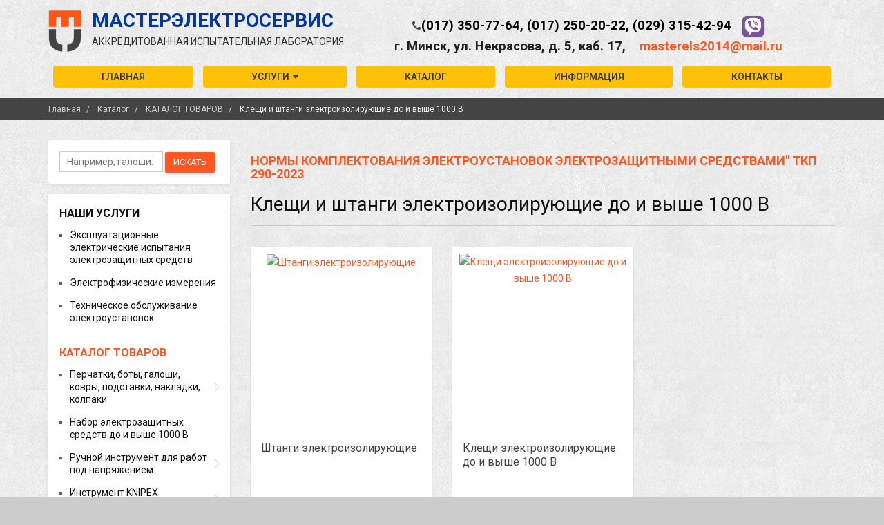

--- FILE ---
content_type: text/html; charset=utf-8
request_url: https://dielektro.by/katalog/kleshchi-i-shtangi
body_size: 9707
content:

<!DOCTYPE html>
<html xmlns="http://www.w3.org/1999/xhtml" xml:lang="ru-ru" lang="ru-ru" dir="ltr">
<head>
	<meta name="viewport" content="width=device-width, initial-scale=1, minimum-scale=1, maximum-scale=1">
	<meta name="yandex-verification" content="736715ceac82f245" />
	<base href="https://dielektro.by/katalog/kleshchi-i-shtangi" />
	<meta http-equiv="content-type" content="text/html; charset=utf-8" />
	<meta name="description" content="Купить электроизолирующие клещи и штанги с протоколами испытаний оптом и в розницу в Минске, т.+375-17 350-77-64" />
	<meta name="generator" content="Joomla! - Open Source Content Management" />
	<title>Клещи и штанги электроизолирующие. Купить изолирующие клещи и штанги в Минске</title>
	<link href="https://dielektro.by/katalog/kleshchi-i-shtangi" rel="canonical" />
	<link href="/templates/wtb_ntcom/favicon.ico" rel="shortcut icon" type="image/vnd.microsoft.icon" />
	<link href="https://dielektro.by/poisk?controller=category&amp;task=view&amp;category_id=97&amp;format=opensearch" rel="search" title="Искать Аккредитованная испытательная лаборатория. Электрофизические измерения. Испытание электрозащитных средств" type="application/opensearchdescription+xml" />
	<link href="/plugins/system/jce/css/content.css?e7f9e613acdbad9c456a7cc8e74a9425" rel="stylesheet" type="text/css" />
	<script src="/components/com_rsform/assets/js/script.js" type="text/javascript"></script>
	<!--[if lt IE 9]><script src="/media/system/js/html5fallback.js?e7f9e613acdbad9c456a7cc8e74a9425" type="text/javascript"></script><![endif]-->
	<meta name="viewport" content="width=device-width, initial-scale=1.0">

	
	<link rel="stylesheet" type="text/css" href="https://fonts.googleapis.com/css?family=Roboto:400,300,500,700&amp;subset=latin,latin-ext,cyrillic,cyrillic-ext">
	
	<link rel="stylesheet" type="text/css" href="/templates/wtb_ntcom/css/font-awesome.min.css">
	<link rel="stylesheet" type="text/css" href="/templates/wtb_ntcom/css/bootstrap-select.min.css">
	<link rel="stylesheet" type="text/css" href="/templates/wtb_ntcom/css/fileinput.min.css">
	<link rel="stylesheet" type="text/css" href="/templates/wtb_ntcom/css/owl.carousel.css">
	<link rel="stylesheet" type="text/css" href="/templates/wtb_ntcom/css/jquery.fancybox.css">
	<link rel="stylesheet" type="text/css" href="/templates/wtb_ntcom/css/template.css">
	
	<!--[if lt IE 9]>
		<script src="/media/jui/js/html5.js"></script>
	<![endif]-->
	<!-- Global site tag (gtag.js) - Google Analytics -->
<script async src="https://www.googletagmanager.com/gtag/js?id=UA-113575139-1"></script>
<script>
  window.dataLayer = window.dataLayer || [];
  function gtag(){dataLayer.push(arguments);}
  gtag('js', new Date());

  gtag('config', 'UA-113575139-1');
</script>

<!-- Yandex.Metrika counter -->
<script type="text/javascript" >
    (function (d, w, c) {
        (w[c] = w[c] || []).push(function() {
            try {
                w.yaCounter47570569 = new Ya.Metrika({
                    id:47570569,
                    clickmap:true,
                    trackLinks:true,
                    accurateTrackBounce:true,
                    webvisor:true
                });
            } catch(e) { }
        });

        var n = d.getElementsByTagName("script")[0],
            s = d.createElement("script"),
            f = function () { n.parentNode.insertBefore(s, n); };
        s.type = "text/javascript";
        s.async = true;
        s.src = "https://cdn.jsdelivr.net/npm/yandex-metrica-watch/watch.js";

        if (w.opera == "[object Opera]") {
            d.addEventListener("DOMContentLoaded", f, false);
        } else { f(); }
    })(document, window, "yandex_metrika_callbacks");
</script>
<noscript><div><img src="https://mc.yandex.ru/watch/47570569" style="position:absolute; left:-9999px;" alt="" /></div></noscript>
<!-- /Yandex.Metrika counter -->
<!-- Global site tag (gtag.js) - Google Analytics -->
<script async src="https://www.googletagmanager.com/gtag/js?id=UA-189939139-1">
</script>
<script>
  window.dataLayer = window.dataLayer || [];
  function gtag(){dataLayer.push(arguments);}
  gtag('js', new Date());

  gtag('config', 'UA-189939139-1');
</script>
</head>

<body class="site com_jshopping view- no-layout task-view itemid-262">

	<div class="page-wrapper">
		<div class="header header-standard">
			<div class="container">
				<div class="header-inner">
					<div class="header-main">
						<div class="header-title">
							<a href="/">
								<img src="/templates/wtb_ntcom/img/logo.png" alt="Аккредитовананя испытательная лаборатория"><span>МастерЭлектроСервис <small>Аккредитованная испытательная лаборатория</small></span>
							</a>
						</div>
						
						<div class="header-navigation">
									<div class="moduletable topphones">
						
<div class="custom topphones">
	<p style="text-align: center;"><span style="color: #000000;"><strong><em class="fa fa-phone"></em><span style="font-size: 14pt;"><a style="color: #000000;" href="tel:+375173507764">(017)&nbsp;350-77-64</a>, <a style="color: #000000;" href="tel:+375172502022">(017)&nbsp;250-20-22</a>,&nbsp;<a style="color: #000000;" href="tel:+375293154294">(029) 315-42-94</a>&nbsp;&nbsp;&nbsp;<a title="Viber +375293154294" href="viber://chat?number=+375293154294"><img src="/images/logo-viber-48162.png" alt="logo viber 48162" width="33" height="33" /></a>&nbsp;</span></strong></span></p>
<p style="text-align: center;"><span style="color: #000000;"><strong style="font-size: 14pt; color: #212121;">г. Минск, ул. Некрасова, д. 5, каб. 17, &nbsp; &nbsp;<span id="cloak65010"><a href="mailto:masterels2014@mail.ru">masterels2014@mail.ru</a>&nbsp;</span></strong><strong><span style="font-size: 14pt;"><a href="viber://chat?number=375296314191"><br /></a></span></strong></span></p></div>
		</div>
	
						</div>
						
						<div class="clearfix"></div>
						<div class="header-navigation">
							<div class="nav-main-wrapper">
								<div class="nav-main-inner">
									<nav>
<ul id="nav-main" class="nav nav-pills nav-justified">
<li class="item-302"><a href="/" >Главная</a></li><li class="item-122 deeper has-children"><a href="/uslugi" >Услуги<i class="fa fa-caret-down"></i></a><div><ul class="sub-menu"><li class="item-130"><a href="/uslugi/ispytaniya-elektrozashchitnykh-sredstv" >Испытания электрозащитных средств</a></li><li class="item-128"><a href="/uslugi/elektrofizicheskie-izmereniya" >Электрофизические измерения</a></li></ul></div></li><li class="item-293"><a href="/katalog-tovarov" >Каталог</a></li><li class="item-126"><a href="/vazhno-znat" >Информация</a></li><li class="item-127"><a href="/kontakty" >Контакты</a></li></ul>
</nav>
								</div>
							</div>
							<button type="button" class="navbar-toggle">
								<span class="sr-only">Развернуть меню</span>
								<span class="icon-bar"></span>
								<span class="icon-bar"></span>
								<span class="icon-bar"></span>
							</button>
						</div>
					</div>
				</div>
			</div>
		</div>
		
		<div class="main">
			<div class="slider">
				
			</div>
			
						<div class="breads">
				<div class="container">
					<div class="row">
						<div class="col-sm-12">
							
<ol itemscope itemtype="http://schema.org/BreadcrumbList" class="breadcrumb">
		
				<li itemprop="itemListElement" itemscope itemtype="http://schema.org/ListItem">
									<a itemprop="item" href="/" class="pathway">
						<span itemprop="name">
							Главная						</span>
					</a>
				
				
				<meta itemprop="position" content="1">
			</li>
					<li itemprop="itemListElement" itemscope itemtype="http://schema.org/ListItem">
									<a itemprop="item" href="/katalog" class="pathway">
						<span itemprop="name">
							Каталог						</span>
					</a>
				
				
				<meta itemprop="position" content="2">
			</li>
					<li itemprop="itemListElement" itemscope itemtype="http://schema.org/ListItem">
									<a itemprop="item" href="/" class="pathway">
						<span itemprop="name">
							КАТАЛОГ ТОВАРОВ						</span>
					</a>
				
				
				<meta itemprop="position" content="3">
			</li>
					<li itemprop="itemListElement" itemscope itemtype="http://schema.org/ListItem" class="active">
				<span itemprop="name">
					Клещи и штанги электроизолирующие до и выше 1000 В				</span>
				<meta itemprop="position" content="4">
			</li>
		</ol>

						</div>
					</div>
				</div>
			</div>
						
						
			<div class="container">
				<div class="row">
					
					<div class="content col-xs-12 col-sm-7 col-md-8 col-lg-9 pull-right">
						<div id="system-message-container">
	</div>

						
								<div class="moduletable">
						
	<h3><strong><a href="/images/docs/%D0%9D%D0%BE%D1%80%D0%BC%D1%8B_%D0%BA%D0%BE%D0%BC%D0%BF%D0%BB%D0%B5%D0%BA%D1%82%D0%BE%D0%B2%D0%B0%D0%BD%D0%B8%D1%8F_%D1%8D%D0%BB%D0%B5%D0%BA%D1%82%D1%80%D0%BE%D1%83%D1%81%D1%82%D0%B0%D0%BD%D0%BE%D0%B2%D0%BE%D0%BA.docx" target="_blank" rel="noopener">НОРМЫ КОМПЛЕКТОВАНИЯ ЭЛЕКТРОУСТАНОВОК ЭЛЕКТРОЗАЩИТНЫМИ СРЕДСТВАМИ" ТКП 290-2023</a></strong></h3>		</div>
	
						<div class="jshop" id="comjshop">
    <h1 class="page-header">Клещи и штанги электроизолирующие до и выше 1000 В</h1>

	 
    <div class="jshop_list_category">
            <div class = "jshop list_category">
			<div class="row">
                            <div class = "sblock3 jshop_categ category col-xs-12 col-sm-6 col-md-4">
					 <div class="pppp">
					 
					 
                    <div class = "sblock2 image agency-row-image">
                        <a href = "/shtangi-elektroizoliruyushchie">
                            <img class="jshop_img" src="https://dielektro.by/components/com_jshopping/files/img_categories/shtangi.jpg" alt="Штанги электроизолирующие" title="Штанги электроизолирующие" />
                        </a>
                    </div>
                    <div class = "sblock2 agency-row-content">
                        <div class="category_name">
									<h2 class="agency-row-title">
                            <a class = "product_link" href = "/shtangi-elektroizoliruyushchie">
                                Штанги электроизолирующие                            </a>
									 </h2>
                        </div>
								<hr>
                        <p class = "category_short_description" style="display:none";>
                            Электроизолирующие штанги предназначены для оперативной работы (смена предохранителей, операции с разъединителями, рубильниками, установки переносного заземления, электрических измерений, освобождения человека от действия электрического тока.                        </p> 
                    </div>
                </div>
                </div>
					
                            <div class = "sblock3 jshop_categ category col-xs-12 col-sm-6 col-md-4">
					 <div class="pppp">
					 
					 
                    <div class = "sblock2 image agency-row-image">
                        <a href = "/kleshchi-elektroizoliruyushchie">
                            <img class="jshop_img" src="https://dielektro.by/components/com_jshopping/files/img_categories/klizo.jpg" alt="Клещи электроизолирующие до и выше 1000 В" title="Клещи электроизолирующие до и выше 1000 В" />
                        </a>
                    </div>
                    <div class = "sblock2 agency-row-content">
                        <div class="category_name">
									<h2 class="agency-row-title">
                            <a class = "product_link" href = "/kleshchi-elektroizoliruyushchie">
                                Клещи электроизолирующие до и выше 1000 В                            </a>
									 </h2>
                        </div>
								<hr>
                        <p class = "category_short_description" style="display:none";>
                            Изолирующие клещи относятся к средствам защиты в электроустановках и являются основными до и выше 1 000 В.                        </p> 
                    </div>
                </div>
                </div>
					
                        
            
            </div>
        </div>
        </div>
        
    	
	
	 	 
	</div>
								<div class="moduletable callnow">
						
<div class="custom callnow">
	<h2>Остались вопросы? Хотите заказать? <strong> Звоните!</strong></h2>
<div class="row">
<div class="col-xs-12 col-sm-12 col-md-6 col-lg-6">
<p><em class="fa fa-phone"></em> <a href="tel:+375172927764" class="phonelink">(017) 350-77-64</a>&nbsp;<small>городской</small><br />
<p><em class="fa fa-phone"></em> <a href="tel:+375172502022" class="phonelink">(017) 250-20-22</a>&nbsp;<small>городской</small><br />
</div>
<div class="col-xs-12 col-sm-12 col-md-6 col-lg-6">
<p><em class="fa fa-phone"></em> <a href="tel:+375293154294" class="phonelink">(029) 315-42-94</a> <small>velcom</small></p>
</div>
<div class="col-xs-12 col-sm-12 col-md-6 col-lg-6">
<p><a href="mailto:masterels2014@mail.ru">masterels2014@mail.ru</a></p>
</div>
</div></div>
		</div>
	
					</div>
					
										<div class="sidebar col-xs-12 col-sm-5 col-md-4 col-lg-3">
						<div class="widget "><div class="widget-content"><div class="search">
	<form action="/katalog" method="post" class="form-inline">
		<input name="searchword" id="mod-search-searchword117" maxlength="200"  class="inputbox search-query input-medium" type="search" placeholder="Например, галоши..." /> <button class="button btn btn-primary" onclick="this.form.searchword.focus();">Искать</button>		<input type="hidden" name="task" value="search" />
		<input type="hidden" name="option" value="com_search" />
		<input type="hidden" name="Itemid" value="303" />
	</form>
</div>
</div></div><div class="widget  cats"><div class="widget-content"><ul class="odcat  cats list-unstyled">

		
			
					<li class=" parent">
				<a href="/uslugi" class="root parent">
					НАШИ УСЛУГИ				</a>
				<ul class="odsubcat-1">
			
		
		
		
							<li >
					<a href="/uslugi/ispytaniya-elektrozashchitnykh-sredstv" class="root">
						Эксплуатационные электрические испытания электрозащитных средств					</a>
				</li>
						
		
		
		
							<li >
					<a href="/uslugi/elektrofizicheskie-izmereniya" >
						Электрофизические измерения					</a>
				</li>
						
		
		
		
							<li >
					<a href="/katalog/to" >
						Техническое обслуживание электроустановок					</a>
				</li>
						
		
			</ul></li>		
			
					<li class="selected  parent">
				<a href="/" class="parent selected">
					КАТАЛОГ ТОВАРОВ				</a>
				<ul class="odsubcat-1">
			
		
		
			
					<li class=" parent">
				<a href="/elektroizoliruyushchie-perchatki" class="root parent">
					Перчатки, боты, галоши, ковры, подставки, накладки, колпаки				</a>
				<ul class="odsubcat-2">
			
		
		
		
							<li >
					<a href="/katalog/podstavki-elektroizoliruyushchie" class="root">
						подставки электроизолирующие					</a>
				</li>
						
		
			</ul></li>		
		
							<li >
					<a href="/katalog/nabor-do-1000" >
						Набор электрозащитных средств до и выше 1000 В					</a>
				</li>
						
		
		
			
					<li class="  parent">
				<a href="/katalog/instrument-izolirovannyi" class="parent">
					Ручной инструмент для работ под напряжением				</a>
				<ul class="odsubcat-2">
			
		
		
		
							<li >
					<a href="/clesarno-montazhnyj-instrument-s-izoliruyushchimi-rukoyatkami" class="root">
						Изолированный шарнирно-губцевый инструмент					</a>
				</li>
						
		
		
		
							<li >
					<a href="/nabory-elektroizoliruyushchikh-instrumentov" >
						Наборы изолированного инструмента					</a>
				</li>
						
		
		
		
							<li >
					<a href="/katalog/otvertki-dielektricheskie" >
						Наборы изолированных отвёрток					</a>
				</li>
						
		
		
		
							<li >
					<a href="/katalog/kluchi-dielektricheskie" >
						Наборы диэлектрических изолированных ключей					</a>
				</li>
						
		
		
		
							<li >
					<a href="/katalog/nozhi" >
						Диэлектрические изолированные ножи					</a>
				</li>
						
		
		
		
							<li >
					<a href="/katalog/nozhnicy" >
						Диэлектрические изолированные ножницы					</a>
				</li>
						
		
			</ul></li>		
			
					<li class="  parent">
				<a href="/katalog/instrument-knipex-germaniya" class="parent">
					Инструмент KNIPEX (Германия)				</a>
				<ul class="odsubcat-2">
			
		
		
		
							<li >
					<a href="/katalog/otvertki-knipex" class="root">
						Отвертки KNIPEX					</a>
				</li>
						
		
		
		
							<li >
					<a href="/katalog/kusachki-knipex" >
						Кусачки KNIPEX					</a>
				</li>
						
		
		
		
							<li >
					<a href="/katalog/ploskogubtsy-knipex" >
						Плоскогубцы KNIPEX					</a>
				</li>
						
		
		
		
							<li >
					<a href="/katalog/kruglogubtsy-knipex" >
						Круглогубцы KNIPEX					</a>
				</li>
						
		
		
		
							<li >
					<a href="/katalog/nozhi-knipex" >
						Ножи KNIPEX					</a>
				</li>
						
		
		
		
							<li >
					<a href="/katalog/nozhnitsy-knipex" >
						Ножницы KNIPEX					</a>
				</li>
						
		
		
		
							<li >
					<a href="/katalog/kabelerezy-knipex" >
						Кабелерезы KNIPEX					</a>
				</li>
						
		
		
		
							<li >
					<a href="/katalog/boltorezy-knipex" >
						Болторезы KNIPEX					</a>
				</li>
						
		
		
		
							<li >
					<a href="/katalog/kleshchi-knipex" >
						Клещи KNIPEX					</a>
				</li>
						
		
		
		
							<li >
					<a href="/katalog/press-kleshchi-knipex" >
						Пресс-клещи KNIPEX					</a>
				</li>
						
		
		
		
							<li >
					<a href="/katalog/press-kleshchi-knipex2" >
						Пресс-клещи для опрессовки втулочных наконечников					</a>
				</li>
						
		
		
		
							<li >
					<a href="/katalog/press-kleshchi-dlya-obzhima-raz-emov-tip-rj" >
						Пресс-клещи для обжима разъемов, тип RJ					</a>
				</li>
						
		
		
		
							<li >
					<a href="/katalog/154-strippery-knipex" >
						Стрипперы KNIPEX					</a>
				</li>
						
		
		
		
							<li >
					<a href="/katalog/strippery-dlya-snyatiya-izolyatsii-s-provodov" >
						Стрипперы для снятия изоляции с проводов					</a>
				</li>
						
		
		
		
							<li >
					<a href="/katalog/pintsety-knipex" >
						Пинцеты KNIPEX					</a>
				</li>
						
		
		
		
							<li >
					<a href="/katalog/truborezy-knipex" >
						Труборезы KNIPEX					</a>
				</li>
						
		
		
		
							<li >
					<a href="/katalog/dopolnitelnyj-instrument-knipex" >
						Дополнительный инструмент KNIPEX					</a>
				</li>
						
		
		
		
							<li >
					<a href="/katalog/nabory-knipex" >
						Наборы KNIPEX					</a>
				</li>
						
		
		
		
							<li >
					<a href="/katalog/khranenie-insturmentov-knipex" >
						Хранение инстурментов KNIPEX					</a>
				</li>
						
		
			</ul></li>		
			
					<li class="  parent">
				<a href="/katalog/elektromontazhnyj-instrument" class="parent">
					Электромонтажный инструмент				</a>
				<ul class="odsubcat-2">
			
		
		
			
					<li class=" parent">
				<a href="/katalog/opressovka" class="root parent">
					Инструмент для опрессовки наконечников и сетевых работ				</a>
				<ul class="odsubcat-3">
			
		
		
		
							<li >
					<a href="/katalog/instrument-dlya-opressovki-izolirovannykh-nakonechnikov" class="root">
						Инструмент для опрессовки изолированных наконечников					</a>
				</li>
						
		
		
		
							<li >
					<a href="/katalog/press-kleshchi-dlya-opressovki-vtulochnykh-nakonechnikov" >
						Пресс-клещи для опрессовки втулочных наконечников					</a>
				</li>
						
		
		
		
							<li >
					<a href="/katalog/press-kleshchi-dlya-rj-raz-emov" >
						Пресс-клещи для обжима разъемов RJ					</a>
				</li>
						
		
		
		
							<li >
					<a href="/katalog/press-kleshchi-dlya-neizolirovannykh-nakonechnikov-i-gilz" >
						Пресс-клещи для неизолированных наконечников и гильз					</a>
				</li>
						
		
		
		
							<li >
					<a href="/katalog/press-kleshchi-dlya-kompressionnogo-obzhima-f-konnektorov" >
						Пресс-клещи для компрессионного обжима F-коннекторов					</a>
				</li>
						
		
		
		
							<li >
					<a href="/katalog/instrument-dlya-montazha-kabelnykh-styazhek" >
						Инструмент для монтажа кабельных стяжек					</a>
				</li>
						
		
		
		
							<li >
					<a href="/katalog/instrument-dlya-rabot-s-optovolokonnym-kabelem" >
						Инструмент для работ с оптоволоконным кабелем					</a>
				</li>
						
		
		
		
							<li >
					<a href="/katalog/instrument-dlya-rabot-s-koaksialnym-kabelem" >
						Инструмент для работ с коаксиальным кабелем					</a>
				</li>
						
		
		
		
							<li >
					<a href="/katalog/instrument-dlya-rabot-s-vitoj-paroj" >
						Инструмент для работ с витой парой					</a>
				</li>
						
		
			</ul></li>		
			
					<li class="  parent">
				<a href="/katalog/nozhnitsy" class="parent">
					Ножницы для резки проводов и кабелей				</a>
				<ul class="odsubcat-3">
			
		
		
		
							<li >
					<a href="/katalog/nozhnitsy-kabelnye-ruchnye" class="root">
						Ножницы кабельные ручные для резки проводов и кабелей					</a>
				</li>
						
		
		
		
							<li >
					<a href="/katalog/nozhnitsy-sektornye-kabelerezy" >
						Ножницы секторные (кабелерезы) для резки силовых бронированых кабелей					</a>
				</li>
						
		
			</ul></li>		
			
					<li class="  parent">
				<a href="/katalog/instrument-dlya-snyatiya-izolyatsii-s-provodov-i-silovykh-kabelej" class="parent">
					Инструмент для снятия изоляции с проводов и силовых кабелей				</a>
				<ul class="odsubcat-3">
			
		
		
		
							<li >
					<a href="/katalog/instrument-dlya-snyatiya-izolyatsii-i-obolochki-setevykh-kabelej" class="root">
						Инструмент для снятия изоляции и оболочки силовых кабелей					</a>
				</li>
						
		
		
		
							<li >
					<a href="/katalog/strippery" >
						Стрипперы для снятия изоляции с проводов					</a>
				</li>
						
		
			</ul></li></ul></li>		
			
					<li class="  parent">
				<a href="/katalog/ukazateli-i-signalizatory" class="parent">
					Указатели напряжения до и выше 1000В, сигнализаторы напряжения				</a>
				<ul class="odsubcat-2">
			
		
		
		
							<li >
					<a href="/ukazateli-napryazheniya-vyshe-1000-v" class="root">
						Указатели напряжения выше 1000 В					</a>
				</li>
						
		
		
		
							<li >
					<a href="/ukazateli-napryazheniya-do-1000-v" >
						Указатели напряжения до 1000 В					</a>
				</li>
						
		
		
		
							<li >
					<a href="/signalizatory-nalichiya-napryazheniya-individualnye" >
						Сигнализаторы напряжения наручные, касочные					</a>
				</li>
						
		
			</ul></li>		
			
					<li class="  parent">
				<a href="/katalog/elektro" class="parent">
					Электроизмерительные приборы				</a>
				<ul class="odsubcat-2">
			
		
		
			
					<li class=" parent">
				<a href="/katalog/kleshchi-tokovye" class="root parent">
					Цифровые токоизмерительные клещи				</a>
				<ul class="odsubcat-3">
			
		
		
		
							<li >
					<a href="/katalog/tsifrovye-tokoizmeritelnye-kleshchi-mastech-kvt" class="root">
						Цифровые токоизмерительные клещи Mastech, КВТ					</a>
				</li>
						
		
		
		
							<li >
					<a href="/katalog/tokovye-kleshchi-multicon" >
						Токовые клещи MULTICON					</a>
				</li>
						
		
		
		
							<li >
					<a href="/katalog/kleshchi" >
						Цифровые токоизмерительные клещи ZEN, UTB, CMP					</a>
				</li>
						
		
		
		
							<li >
					<a href="/katalog/tokoizmeritelnye-kleshchi-kt" >
						Токоизмерительные клещи КТ					</a>
				</li>
						
		
			</ul></li>		
			
					<li class="  parent">
				<a href="/katalog/multimetry-tsifrovye" class="parent">
					Мультиметры цифровые				</a>
				<ul class="odsubcat-3">
			
		
		
		
							<li >
					<a href="/katalog/multimetry-tsifrovye-kvt" class="root">
						Мультиметры цифровые КВТ					</a>
				</li>
						
		
		
		
							<li >
					<a href="/katalog/multimetry-tsifrovye-uni-t" >
						Мультиметры цифровые  UNI-T					</a>
				</li>
						
		
		
		
							<li >
					<a href="/katalog/multimetry-tsifrovye-multicon" >
						Мультиметры цифровые MULTICON					</a>
				</li>
						
		
		
		
							<li >
					<a href="/katalog/tdm" >
						Мультиметры цифровые TDM Electric серия "МастерЭлектрик"					</a>
				</li>
						
		
		
		
							<li >
					<a href="/katalog/mastech" >
						Мультиметры цифровые (Mastech)					</a>
				</li>
						
		
		
		
							<li >
					<a href="/katalog/multimetry-serii-mp" >
						Мультиметры серии МП					</a>
				</li>
						
		
			</ul></li>		
		
							<li >
					<a href="/katalog/detektory-skrytoj-provodki" >
						Детекторы скрытой проводки					</a>
				</li>
						
		
			</ul></li>		
		
							<li >
					<a href="/zazemleniya" >
						Заземления до и выше 1000 В					</a>
				</li>
						
		
		
			
					<li class="selected  parent">
				<a href="/katalog/kleshchi-i-shtangi" class="parent selected">
					Клещи и штанги электроизолирующие до и выше 1000 В				</a>
				<ul class="odsubcat-2">
			
		
		
		
							<li >
					<a href="/shtangi-elektroizoliruyushchie" class="root">
						Штанги электроизолирующие					</a>
				</li>
						
		
		
		
							<li >
					<a href="/kleshchi-elektroizoliruyushchie" >
						Клещи электроизолирующие до и выше 1000 В					</a>
				</li>
						
		
			</ul></li>		
		
							<li >
					<a href="/lestnitsy-pristavnye-i-stremyanki-elektroizoliruyushchie" >
						Лестницы приставные электроизолирующие, стремянки, подставки, настилы					</a>
				</li>
						
		
		
		
							<li >
					<a href="/katalog/elektrobytovye-izdeliya" >
						Электробытовые изделия					</a>
				</li>
						
		
		
		
							<li >
					<a href="/plakaty-i-znaki-bezopasnosti" >
						Плакаты и знаки электробезопасности					</a>
				</li>
						
		
		
			
					<li class="  parent">
				<a href="/katalog/slesarno-montazhnyi-instrument-i-nabory" class="parent">
					Слесарно-монтажный инструмент, наборы инструмента				</a>
				<ul class="odsubcat-2">
			
		
		
			
					<li class=" parent">
				<a href="/katalog/slesarno-montazhnyi-instrument" class="root parent">
					Слесарно-монтажный инструмент				</a>
				<ul class="odsubcat-3">
			
		
		
			
					<li class=" parent">
				<a href="/katalog/sharnirno-gubtsevyj-instrument" class="root parent">
					Шарнирно-губцевый инструмент				</a>
				<ul class="odsubcat-4">
			
		
		
		
							<li >
					<a href="/katalog/ploskogubtsy" class="root">
						Плоскогубцы					</a>
				</li>
						
		
		
		
							<li >
					<a href="/katalog/bokorezy" >
						Бокорезы					</a>
				</li>
						
		
		
		
							<li >
					<a href="/katalog/tonkogubtsy" >
						Тонкогубцы					</a>
				</li>
						
		
			</ul></li>		
		
							<li >
					<a href="/katalog/otvetki-i-nabory" >
						Отвертки, наборы отверток					</a>
				</li>
						
		
		
		
							<li >
					<a href="/katalog/klyuchi" >
						Ключи					</a>
				</li>
						
		
			</ul></li>		
			
					<li class="  parent">
				<a href="/katalog/nabory-istrumenta-gl" class="parent">
					Наборы инструмента				</a>
				<ul class="odsubcat-3">
			
		
		
		
							<li >
					<a href="/katalog/nabory-instrumentov-yato" class="root">
						Наборы инструментов YATO					</a>
				</li>
						
		
		
		
							<li >
					<a href="/katalog/nabory-instrumentov-vorel" >
						Наборы инструментов VOREL					</a>
				</li>
						
		
		
		
							<li >
					<a href="/katalog/nabory-instrumentov-sthor" >
						Наборы инструментов STHOR					</a>
				</li>
						
		
			</ul></li></ul></li>		
		
							<li >
					<a href="/katalog/fonari" >
						Фонари					</a>
				</li>
						
		
		
			
					<li class="  parent">
				<a href="/kaski-zashchitnye" class="parent">
					Средства индивидуальной защиты (головы, глаз, при работе на высоте...)				</a>
				<ul class="odsubcat-2">
			
		
		
		
							<li >
					<a href="/katalog/zashchita-golovy" class="root">
						Каски, щитки, очки					</a>
				</li>
						
		
		
		
							<li >
					<a href="/katalog/zashchita-pri-rabote-na-vysote" >
						Защита при работе на высоте (лазы, стропы, пояса)					</a>
				</li>
						
		
			</ul></li>		
		
							<li >
					<a href="/katalog/sumki" >
						Сумки, ящики, пояса для инструмента					</a>
				</li>
						
		
		
		
							<li >
					<a href="/katalog/instrument-izmeritelnyi" >
						Инструмент для измерения линейно-угловых величин					</a>
				</li>
						
		
	</ul></li>

</ul>
</div></div>
					</div>
										
				</div>
			</div>
		</div>
		
				
		<div id="footer" class="footer">
			<div class="footer-top">
				<div class="container">
					<div class="footer-top-inner">
						<nav>
<ul class="nav nav-pills">
<li class="item-290"><a href="/" >Главная</a></li><li class="item-294 current active"><a href="/katalog" >Каталог</a></li><li class="item-291"><a href="/uslugi" >Услуги</a></li><li class="item-292"><a href="/vazhno-znat" >Информация</a></li><li class="item-263"><a href="/vakansii" >Вакансии</a></li><li class="item-295"><a href="/kontakty" >Контакты</a></li></ul>
</nav>
					</div>	
				</div>
			</div>
			
			<div class="footer-bottom">
				<div class="container">
					<div class="footer-bottom-inner">
						<div class="footer-bottom-left">
							<div class="footinfo">
								
	<p>ООО "МАСТЕРЭЛЕКТРОСЕРВИС",&nbsp; г. Минск, ул. Некрасова, дом 5, пом.17А. Регистрационный номер ЕГР: 192248675 от 21.12.2015, выдано Мингорисполкомом. УНП: 192248675.&nbsp; Аттестат аккредитации №BY/112 9.0009, действителен до 13.01.2028. Свителельство о регистрации в торговом реесте № XXXX от 03.04.2024</p>
							</div>
							&copy; 2026 Аккредитованная испытательная лаборатория. Электрофизические измерения. Испытание электрозащитных средств						</div>
					</div>
				</div>
			</div>
			
			<div class="footer-bar">
				<div class="container center">
					<a class="scroll-top"><i class="fa fa-angle-up"></i></a>
				</div>
			</div>
		</div>
	</div>
	
	<div style="display:none">
		
<div class="rsformzaprosit">
	<div style="display:none;">
		<div id="hideform" class="hideform">
			<form method="post"  id="userForm" class="formResponsive" action="https://dielektro.by/katalog/kleshchi-i-shtangi"><h2>Оформить заказ</h2>

<fieldset class="formHorizontal formContainer" id="rsform_4_page_0">
	<div class="rsform-block rsform-block-uname">
		<div class="form-group"><input type="text" value="" size="20"  name="form[uname]" id="uname" placeholder="Введите имя*" class="form-control rsform-input-box"/><span class="formValidation"><span id="component30" class="formNoError"></span></span></div>
	</div>
	<div class="rsform-block rsform-block-umail">
		<div class="form-group"><input type="text" value="" size="20"  name="form[umail]" id="umail" placeholder="Введите email*" class="form-control rsform-input-box"/><span class="formValidation"><span id="component37" class="formNoError"></span></span></div>
	</div>
	<div class="rsform-block rsform-block-uphone">
		<div class="form-group"><input type="text" value="" size="20"  name="form[uphone]" id="uphone" placeholder="Введите телефон*" class="form-control rsform-input-box"/><span class="formValidation"><span id="component32" class="formNoError"></span></span></div>	
	</div>
	<div class="rsform-block rsform-block-ucomment">
		<div class="form-group"><textarea cols="50" rows="5" name="form[ucomment]" id="ucomment" placeholder="Комментарий" class="form-control rsform-text-box"></textarea><span class="formValidation"><span id="component36" class="formNoError"></span></span></div>
	</div>
        <div class="rsform-block rsform-block-uproduct">
		<div class="form-group"><input type="hidden" name="form[uproduct]" id="uproduct" value=""  /><span class="formValidation"></span></div>
	</div>
        <div class="rsform-block rsform-block-captcha">
		<div class="form-group"><img src="/component/rsform/?task=captcha&amp;componentId=41&amp;tmpl=component&amp;sid=6045649" id="captcha41" alt="Введите символы: "/><br /><input type="text" name="form[captcha]" value="" id="captchaTxt41" style="text-align:center;width:75px;" class="rsform-captcha-box" />&nbsp;&nbsp;<a href="javascript:void(0)" onclick="refreshCaptcha(41,'/component/rsform/?task=captcha&amp;componentId=41&amp;tmpl=component'); return false;">Обновить</a><span class="formValidation"><span id="component41" class="formNoError"></span></span></div>
	</div>
	<div class="rsform-block rsform-block-usend">
		<div class="form-group"><input type="submit" value="Отправить" name="form[usend]" id="usend"  class="btn rsform-submit-button" /><span class="formValidation"></span></div>
	</div>
        <div class="formres"></div>
</fieldset>
<input type="hidden" name="form[formId]" value="4"/></form><script type="text/javascript">ajaxExtraValidationScript[4] = function(task, formId, data) {var formComponents = {};formComponents[30]='uname';formComponents[32]='uphone';formComponents[37]='umail';formComponents[36]='ucomment';formComponents[41]='captcha';if (task == 'afterSend') {
		var ids = data.response[0].split(',');
		for (var i=0; i<ids.length; i++) {
			var id = parseInt(ids[i]);
			if (!isNaN(id) && typeof formComponents[id] != 'undefined') {
				var formComponent = rsfp_getFieldsByName(formId, formComponents[id]);
				if (formComponent && formComponent.length > 0) {
					for (var j=0; j<formComponent.length; j++) {
						if (formComponent[j]) {
							formComponent[j].className = formComponent[j].className.replace(' rsform-error', '');
						}
					}
				}
			}
		}
		var ids = data.response[1].split(',');
		for (var i=0; i<ids.length; i++) {
			var id = parseInt(ids[i]);
			if (!isNaN(id) && typeof formComponents[id] != 'undefined') {
				var formComponent = rsfp_getFieldsByName(formId, formComponents[id]);
				if (formComponent && formComponent.length > 0) {
					for (var j=0; j<formComponent.length; j++) {
						if (formComponent[j]) {
							formComponent[j].className = formComponent[j].className.replace(' rsform-error', '') + ' rsform-error';
						}
					}
				}
			}
		}
		}
}</script>		</div>
	</div>
</div>
	</div>
	
	<script type="text/javascript" src="/templates/wtb_ntcom/js/jquery.js"></script>
	<script type="text/javascript" src="/templates/wtb_ntcom/js/jquery.transit.js"></script>
	
	<script type="text/javascript" src="/templates/wtb_ntcom/js/dropdown.js"></script>
	<script type="text/javascript" src="/templates/wtb_ntcom/js/collapse.js"></script>
	<script type="text/javascript" src="/templates/wtb_ntcom/js/carousel.js"></script>
	<script type="text/javascript" src="/templates/wtb_ntcom/js/transition.js"></script>
	<script type="text/javascript" src="/templates/wtb_ntcom/js/bootstrap-select.min.js"></script>
	<script type="text/javascript" src="/templates/wtb_ntcom/js/fileinput.min.js"></script>
	
	<script type="text/javascript" src="/templates/wtb_ntcom/js/jquery.autosize.js"></script>
	<script type="text/javascript" src="/templates/wtb_ntcom/js/isotope.pkgd.min.js"></script>
	<script type="text/javascript" src="/templates/wtb_ntcom/js/owl.carousel.min.js"></script>
	<script type="text/javascript" src="/templates/wtb_ntcom/js/jquery.scrollTo.min.js"></script>
	<script type="text/javascript" src="/templates/wtb_ntcom/js/jquery.fancybox.pack.js"></script>
	<script type="text/javascript" src="/templates/wtb_ntcom/js/jquery.nicescroll.min.js"></script>

	<script type="text/javascript" src="/templates/wtb_ntcom/js/template.js"></script>

	<script async src="//call-tracking.by/scripts/calltracking.js?16a69f82-8d5d-454e-a92d-0be75a3e373d"></script> 
	
	


<!-- Yandex.Metrika counter --> <script type="text/javascript" > (function(m,e,t,r,i,k,a){m[i]=m[i]||function(){(m[i].a=m[i].a||[]).push(arguments)}; m[i].l=1*new Date(); for (var j = 0; j < document.scripts.length; j++) {if (document.scripts[j].src === r) { return; }} k=e.createElement(t),a=e.getElementsByTagName(t)[0],k.async=1,k.src=r,a.parentNode.insertBefore(k,a)}) (window, document, "script", "https://mc.yandex.ru/metrika/tag.js", "ym"); ym(100499053, "init", { clickmap:true, trackLinks:true, accurateTrackBounce:true, webvisor:true }); </script> <noscript><div><img src="https://mc.yandex.ru/watch/100499053" style="position:absolute; left:-9999px;" alt="" /></div></noscript> <!-- /Yandex.Metrika counter -->
    
</body>
</html>


--- FILE ---
content_type: text/css
request_url: https://dielektro.by/templates/wtb_ntcom/css/template.css
body_size: 35391
content:
@charset "UTF-8";html{font-family:sans-serif;-ms-text-size-adjust:100%;-webkit-text-size-adjust:100%;}
body{margin:0;}
article,
aside,
details,
figcaption,
figure,
footer,
header,
hgroup,
main,
menu,
nav,
section,
summary{display:block;}
audio,
canvas,
progress,
video{display:inline-block;vertical-align:baseline;}
audio:not([controls]){display:none;height:0;}
[hidden],
template{display:none;}
a{background-color:transparent;}
a:active,
a:hover{outline:0;}
abbr[title]{border-bottom:1px dotted;}
b,
strong{font-weight:bold;}
dfn{font-style:italic;}
h1{font-size:2em;margin:0.67em 0;}
mark{background:#ff0;color:#000;}
small{font-size:80%;}
sub,
sup{font-size:75%;line-height:0;position:relative;vertical-align:baseline;}
sup{top:-0.5em;}
sub{bottom:-0.25em;}
img{border:0;}
svg:not(:root){overflow:hidden;}
figure{margin:1em 40px;}
hr{-moz-box-sizing:content-box;box-sizing:content-box;height:0;}
pre{overflow:auto;}
code,
kbd,
pre,
samp{font-family:monospace, monospace;font-size:1em;}
button,
input,
optgroup,
select,
textarea{color:inherit;font:inherit;margin:0;}
button{overflow:visible;}
button,
select{text-transform:none;}
button,
html input[type="button"],
input[type="reset"],
input[type="submit"]{-webkit-appearance:button;cursor:pointer;}
button[disabled],
html input[disabled]{cursor:default;}
button::-moz-focus-inner,
input::-moz-focus-inner{border:0;padding:0;}
input{line-height:normal;}
input[type="checkbox"],
input[type="radio"]{box-sizing:border-box;padding:0;}
input[type="number"]::-webkit-inner-spin-button,
input[type="number"]::-webkit-outer-spin-button{height:auto;}
input[type="search"]{-webkit-appearance:textfield;-moz-box-sizing:content-box;-webkit-box-sizing:content-box;box-sizing:content-box;}
input[type="search"]::-webkit-search-cancel-button,
input[type="search"]::-webkit-search-decoration{-webkit-appearance:none;}
fieldset{border:1px solid #c0c0c0;margin:0 2px;padding:0.35em 0.625em 0.75em;}
legend{border:0;padding:0;}
textarea{overflow:auto;}
optgroup{font-weight:bold;}
table{border-collapse:collapse;border-spacing:0;}
td,
th{padding:0;}
@media print{*,
*:before,
*:after{background:transparent !important;color:#000 !important;box-shadow:none !important;text-shadow:none !important;}
a,
a:visited{text-decoration:underline;}
a[href]:after{content:" (" attr(href) ")";}
abbr[title]:after{content:" (" attr(title) ")";}
a[href^="#"]:after,
a[href^="javascript:"]:after{content:"";}
pre,
blockquote{border:1px solid #999;page-break-inside:avoid;}
thead{display:table-header-group;}
tr,
img{page-break-inside:avoid;}
img{max-width:100% !important;}
p,
h2,
h3{orphans:3;widows:3;}
h2,
h3{page-break-after:avoid;}
select{background:#fff !important;}
.navbar{display:none;}
.btn > .caret, .btn-secondary > .caret,
.dropup > .btn > .caret,
.dropup > .btn-secondary > .caret{border-top-color:#000 !important;}
.label{border:1px solid #000;}
.table{border-collapse:collapse !important;}
.table td,
.table th{background-color:#fff !important;}
.table-bordered th,
.table-bordered td{border:1px solid #ddd !important;}
}
@font-face{font-family:'Glyphicons Halflings';src:url("../../assets/libraries/bootstrap/assets/fonts/bootstrap/glyphicons-halflings-regular.eot");src:url("../../assets/libraries/bootstrap/assets/fonts/bootstrap/glyphicons-halflings-regular.eot?#iefix") format("embedded-opentype"), url("../../assets/libraries/bootstrap/assets/fonts/bootstrap/glyphicons-halflings-regular.woff2") format("woff2"), url("../../assets/libraries/bootstrap/assets/fonts/bootstrap/glyphicons-halflings-regular.woff") format("woff"), url("../../assets/libraries/bootstrap/assets/fonts/bootstrap/glyphicons-halflings-regular.ttf") format("truetype"), url("../../assets/libraries/bootstrap/assets/fonts/bootstrap/glyphicons-halflings-regular.svg#glyphicons_halflingsregular") format("svg");}
.glyphicon{position:relative;top:1px;display:inline-block;font-family:'Glyphicons Halflings';font-style:normal;font-weight:normal;line-height:1;-webkit-font-smoothing:antialiased;-moz-osx-font-smoothing:grayscale;}
.glyphicon-asterisk:before{content:"\2a";}
.glyphicon-plus:before{content:"\2b";}
.glyphicon-euro:before,
.glyphicon-eur:before{content:"\20ac";}
.glyphicon-minus:before{content:"\2212";}
.glyphicon-cloud:before{content:"\2601";}
.glyphicon-envelope:before{content:"\2709";}
.glyphicon-pencil:before{content:"\270f";}
.glyphicon-glass:before{content:"\e001";}
.glyphicon-music:before{content:"\e002";}
.glyphicon-search:before{content:"\e003";}
.glyphicon-heart:before{content:"\e005";}
.glyphicon-star:before{content:"\e006";}
.glyphicon-star-empty:before{content:"\e007";}
.glyphicon-user:before{content:"\e008";}
.glyphicon-film:before{content:"\e009";}
.glyphicon-th-large:before{content:"\e010";}
.glyphicon-th:before{content:"\e011";}
.glyphicon-th-list:before{content:"\e012";}
.glyphicon-ok:before{content:"\e013";}
.glyphicon-remove:before{content:"\e014";}
.glyphicon-zoom-in:before{content:"\e015";}
.glyphicon-zoom-out:before{content:"\e016";}
.glyphicon-off:before{content:"\e017";}
.glyphicon-signal:before{content:"\e018";}
.glyphicon-cog:before{content:"\e019";}
.glyphicon-trash:before{content:"\e020";}
.glyphicon-home:before{content:"\e021";}
.glyphicon-file:before{content:"\e022";}
.glyphicon-time:before{content:"\e023";}
.glyphicon-road:before{content:"\e024";}
.glyphicon-download-alt:before{content:"\e025";}
.glyphicon-download:before{content:"\e026";}
.glyphicon-upload:before{content:"\e027";}
.glyphicon-inbox:before{content:"\e028";}
.glyphicon-play-circle:before{content:"\e029";}
.glyphicon-repeat:before{content:"\e030";}
.glyphicon-refresh:before{content:"\e031";}
.glyphicon-list-alt:before{content:"\e032";}
.glyphicon-lock:before{content:"\e033";}
.glyphicon-flag:before{content:"\e034";}
.glyphicon-headphones:before{content:"\e035";}
.glyphicon-volume-off:before{content:"\e036";}
.glyphicon-volume-down:before{content:"\e037";}
.glyphicon-volume-up:before{content:"\e038";}
.glyphicon-qrcode:before{content:"\e039";}
.glyphicon-barcode:before{content:"\e040";}
.glyphicon-tag:before{content:"\e041";}
.glyphicon-tags:before{content:"\e042";}
.glyphicon-book:before{content:"\e043";}
.glyphicon-bookmark:before{content:"\e044";}
.glyphicon-print:before{content:"\e045";}
.glyphicon-camera:before{content:"\e046";}
.glyphicon-font:before{content:"\e047";}
.glyphicon-bold:before{content:"\e048";}
.glyphicon-italic:before{content:"\e049";}
.glyphicon-text-height:before{content:"\e050";}
.glyphicon-text-width:before{content:"\e051";}
.glyphicon-align-left:before{content:"\e052";}
.glyphicon-align-center:before{content:"\e053";}
.glyphicon-align-right:before{content:"\e054";}
.glyphicon-align-justify:before{content:"\e055";}
.glyphicon-list:before{content:"\e056";}
.glyphicon-indent-left:before{content:"\e057";}
.glyphicon-indent-right:before{content:"\e058";}
.glyphicon-facetime-video:before{content:"\e059";}
.glyphicon-picture:before{content:"\e060";}
.glyphicon-map-marker:before{content:"\e062";}
.glyphicon-adjust:before{content:"\e063";}
.glyphicon-tint:before{content:"\e064";}
.glyphicon-edit:before{content:"\e065";}
.glyphicon-share:before{content:"\e066";}
.glyphicon-check:before{content:"\e067";}
.glyphicon-move:before{content:"\e068";}
.glyphicon-step-backward:before{content:"\e069";}
.glyphicon-fast-backward:before{content:"\e070";}
.glyphicon-backward:before{content:"\e071";}
.glyphicon-play:before{content:"\e072";}
.glyphicon-pause:before{content:"\e073";}
.glyphicon-stop:before{content:"\e074";}
.glyphicon-forward:before{content:"\e075";}
.glyphicon-fast-forward:before{content:"\e076";}
.glyphicon-step-forward:before{content:"\e077";}
.glyphicon-eject:before{content:"\e078";}
.glyphicon-chevron-left:before{content:"\e079";}
.glyphicon-chevron-right:before{content:"\e080";}
.glyphicon-plus-sign:before{content:"\e081";}
.glyphicon-minus-sign:before{content:"\e082";}
.glyphicon-remove-sign:before{content:"\e083";}
.glyphicon-ok-sign:before{content:"\e084";}
.glyphicon-question-sign:before{content:"\e085";}
.glyphicon-info-sign:before{content:"\e086";}
.glyphicon-screenshot:before{content:"\e087";}
.glyphicon-remove-circle:before{content:"\e088";}
.glyphicon-ok-circle:before{content:"\e089";}
.glyphicon-ban-circle:before{content:"\e090";}
.glyphicon-arrow-left:before{content:"\e091";}
.glyphicon-arrow-right:before{content:"\e092";}
.glyphicon-arrow-up:before{content:"\e093";}
.glyphicon-arrow-down:before{content:"\e094";}
.glyphicon-share-alt:before{content:"\e095";}
.glyphicon-resize-full:before{content:"\e096";}
.glyphicon-resize-small:before{content:"\e097";}
.glyphicon-exclamation-sign:before{content:"\e101";}
.glyphicon-gift:before{content:"\e102";}
.glyphicon-leaf:before{content:"\e103";}
.glyphicon-fire:before{content:"\e104";}
.glyphicon-eye-open:before{content:"\e105";}
.glyphicon-eye-close:before{content:"\e106";}
.glyphicon-warning-sign:before{content:"\e107";}
.glyphicon-plane:before{content:"\e108";}
.glyphicon-calendar:before{content:"\e109";}
.glyphicon-random:before{content:"\e110";}
.glyphicon-comment:before{content:"\e111";}
.glyphicon-magnet:before{content:"\e112";}
.glyphicon-chevron-up:before{content:"\e113";}
.glyphicon-chevron-down:before{content:"\e114";}
.glyphicon-retweet:before{content:"\e115";}
.glyphicon-shopping-cart:before{content:"\e116";}
.glyphicon-folder-close:before{content:"\e117";}
.glyphicon-folder-open:before{content:"\e118";}
.glyphicon-resize-vertical:before{content:"\e119";}
.glyphicon-resize-horizontal:before{content:"\e120";}
.glyphicon-hdd:before{content:"\e121";}
.glyphicon-bullhorn:before{content:"\e122";}
.glyphicon-bell:before{content:"\e123";}
.glyphicon-certificate:before{content:"\e124";}
.glyphicon-thumbs-up:before{content:"\e125";}
.glyphicon-thumbs-down:before{content:"\e126";}
.glyphicon-hand-right:before{content:"\e127";}
.glyphicon-hand-left:before{content:"\e128";}
.glyphicon-hand-up:before{content:"\e129";}
.glyphicon-hand-down:before{content:"\e130";}
.glyphicon-circle-arrow-right:before{content:"\e131";}
.glyphicon-circle-arrow-left:before{content:"\e132";}
.glyphicon-circle-arrow-up:before{content:"\e133";}
.glyphicon-circle-arrow-down:before{content:"\e134";}
.glyphicon-globe:before{content:"\e135";}
.glyphicon-wrench:before{content:"\e136";}
.glyphicon-tasks:before{content:"\e137";}
.glyphicon-filter:before{content:"\e138";}
.glyphicon-briefcase:before{content:"\e139";}
.glyphicon-fullscreen:before{content:"\e140";}
.glyphicon-dashboard:before{content:"\e141";}
.glyphicon-paperclip:before{content:"\e142";}
.glyphicon-heart-empty:before{content:"\e143";}
.glyphicon-link:before{content:"\e144";}
.glyphicon-phone:before{content:"\e145";}
.glyphicon-pushpin:before{content:"\e146";}
.glyphicon-usd:before{content:"\e148";}
.glyphicon-gbp:before{content:"\e149";}
.glyphicon-sort:before{content:"\e150";}
.glyphicon-sort-by-alphabet:before{content:"\e151";}
.glyphicon-sort-by-alphabet-alt:before{content:"\e152";}
.glyphicon-sort-by-order:before{content:"\e153";}
.glyphicon-sort-by-order-alt:before{content:"\e154";}
.glyphicon-sort-by-attributes:before{content:"\e155";}
.glyphicon-sort-by-attributes-alt:before{content:"\e156";}
.glyphicon-unchecked:before{content:"\e157";}
.glyphicon-expand:before{content:"\e158";}
.glyphicon-collapse-down:before{content:"\e159";}
.glyphicon-collapse-up:before{content:"\e160";}
.glyphicon-log-in:before{content:"\e161";}
.glyphicon-flash:before{content:"\e162";}
.glyphicon-log-out:before{content:"\e163";}
.glyphicon-new-window:before{content:"\e164";}
.glyphicon-record:before{content:"\e165";}
.glyphicon-save:before{content:"\e166";}
.glyphicon-open:before{content:"\e167";}
.glyphicon-saved:before{content:"\e168";}
.glyphicon-import:before{content:"\e169";}
.glyphicon-export:before{content:"\e170";}
.glyphicon-send:before{content:"\e171";}
.glyphicon-floppy-disk:before{content:"\e172";}
.glyphicon-floppy-saved:before{content:"\e173";}
.glyphicon-floppy-remove:before{content:"\e174";}
.glyphicon-floppy-save:before{content:"\e175";}
.glyphicon-floppy-open:before{content:"\e176";}
.glyphicon-credit-card:before{content:"\e177";}
.glyphicon-transfer:before{content:"\e178";}
.glyphicon-cutlery:before{content:"\e179";}
.glyphicon-header:before{content:"\e180";}
.glyphicon-compressed:before{content:"\e181";}
.glyphicon-earphone:before{content:"\e182";}
.glyphicon-phone-alt:before{content:"\e183";}
.glyphicon-tower:before{content:"\e184";}
.glyphicon-stats:before{content:"\e185";}
.glyphicon-sd-video:before{content:"\e186";}
.glyphicon-hd-video:before{content:"\e187";}
.glyphicon-subtitles:before{content:"\e188";}
.glyphicon-sound-stereo:before{content:"\e189";}
.glyphicon-sound-dolby:before{content:"\e190";}
.glyphicon-sound-5-1:before{content:"\e191";}
.glyphicon-sound-6-1:before{content:"\e192";}
.glyphicon-sound-7-1:before{content:"\e193";}
.glyphicon-copyright-mark:before{content:"\e194";}
.glyphicon-registration-mark:before{content:"\e195";}
.glyphicon-cloud-download:before{content:"\e197";}
.glyphicon-cloud-upload:before{content:"\e198";}
.glyphicon-tree-conifer:before{content:"\e199";}
.glyphicon-tree-deciduous:before{content:"\e200";}
.glyphicon-cd:before{content:"\e201";}
.glyphicon-save-file:before{content:"\e202";}
.glyphicon-open-file:before{content:"\e203";}
.glyphicon-level-up:before{content:"\e204";}
.glyphicon-copy:before{content:"\e205";}
.glyphicon-paste:before{content:"\e206";}
.glyphicon-alert:before{content:"\e209";}
.glyphicon-equalizer:before{content:"\e210";}
.glyphicon-king:before{content:"\e211";}
.glyphicon-queen:before{content:"\e212";}
.glyphicon-pawn:before{content:"\e213";}
.glyphicon-bishop:before{content:"\e214";}
.glyphicon-knight:before{content:"\e215";}
.glyphicon-baby-formula:before{content:"\e216";}
.glyphicon-tent:before{content:"\26fa";}
.glyphicon-blackboard:before{content:"\e218";}
.glyphicon-bed:before{content:"\e219";}
.glyphicon-apple:before{content:"\f8ff";}
.glyphicon-erase:before{content:"\e221";}
.glyphicon-hourglass:before{content:"\231b";}
.glyphicon-lamp:before{content:"\e223";}
.glyphicon-duplicate:before{content:"\e224";}
.glyphicon-piggy-bank:before{content:"\e225";}
.glyphicon-scissors:before{content:"\e226";}
.glyphicon-bitcoin:before{content:"\e227";}
.glyphicon-yen:before{content:"\00a5";}
.glyphicon-ruble:before{content:"\20bd";}
.glyphicon-scale:before{content:"\e230";}
.glyphicon-ice-lolly:before{content:"\e231";}
.glyphicon-ice-lolly-tasted:before{content:"\e232";}
.glyphicon-education:before{content:"\e233";}
.glyphicon-option-horizontal:before{content:"\e234";}
.glyphicon-option-vertical:before{content:"\e235";}
.glyphicon-menu-hamburger:before{content:"\e236";}
.glyphicon-modal-window:before{content:"\e237";}
.glyphicon-oil:before{content:"\e238";}
.glyphicon-grain:before{content:"\e239";}
.glyphicon-sunglasses:before{content:"\e240";}
.glyphicon-text-size:before{content:"\e241";}
.glyphicon-text-color:before{content:"\e242";}
.glyphicon-text-background:before{content:"\e243";}
.glyphicon-object-align-top:before{content:"\e244";}
.glyphicon-object-align-bottom:before{content:"\e245";}
.glyphicon-object-align-horizontal:before{content:"\e246";}
.glyphicon-object-align-left:before{content:"\e247";}
.glyphicon-object-align-vertical:before{content:"\e248";}
.glyphicon-object-align-right:before{content:"\e249";}
.glyphicon-triangle-right:before{content:"\e250";}
.glyphicon-triangle-left:before{content:"\e251";}
.glyphicon-triangle-bottom:before{content:"\e252";}
.glyphicon-triangle-top:before{content:"\e253";}
.glyphicon-console:before{content:"\e254";}
.glyphicon-superscript:before{content:"\e255";}
.glyphicon-subscript:before{content:"\e256";}
.glyphicon-menu-left:before{content:"\e257";}
.glyphicon-menu-right:before{content:"\e258";}
.glyphicon-menu-down:before{content:"\e259";}
.glyphicon-menu-up:before{content:"\e260";}
*{-webkit-box-sizing:border-box;-moz-box-sizing:border-box;box-sizing:border-box;}
*:before,
*:after{-webkit-box-sizing:border-box;-moz-box-sizing:border-box;box-sizing:border-box;}
html{font-size:10px;-webkit-tap-highlight-color:transparent;}
body{font-family:"Helvetica Neue", Helvetica, Arial, sans-serif;font-size:14px;line-height:1.42857;color:#333333;background-color:#fff;}
input,
button,
select,
textarea{font-family:inherit;font-size:inherit;line-height:inherit;}
a{color:#337ab7;text-decoration:none;}
a:hover, a:focus{color:#23527c;text-decoration:underline;}
a:focus{outline:thin dotted;outline:5px auto -webkit-focus-ring-color;outline-offset:-2px;}
figure{margin:0;}
img{vertical-align:middle;}
.img-responsive{display:block;max-width:100%;height:auto;}
.img-rounded{border-radius:6px;}
.img-thumbnail{padding:4px;line-height:1.42857;background-color:#fff;border:1px solid #ddd;border-radius:4px;-webkit-transition:all 0.2s ease-in-out;-o-transition:all 0.2s ease-in-out;transition:all 0.2s ease-in-out;display:inline-block;max-width:100%;height:auto;}
.img-circle{border-radius:50%;}
hr{margin-top:20px;margin-bottom:20px;border:0;border-top:1px solid #eeeeee;}
.sr-only{position:absolute;width:1px;height:1px;margin:-1px;padding:0;overflow:hidden;clip:rect(0, 0, 0, 0);border:0;}
.sr-only-focusable:active, .sr-only-focusable:focus{position:static;width:auto;height:auto;margin:0;overflow:visible;clip:auto;}
h1, h2, h3, h4, h5, h6,
.h1, .h2, .h3, .h4, .h5, .h6{font-family:inherit;font-weight:500;line-height:1.1;color:inherit;}
h1 small,
h1 .small, h2 small,
h2 .small, h3 small,
h3 .small, h4 small,
h4 .small, h5 small,
h5 .small, h6 small,
h6 .small,
.h1 small,
.h1 .small, .h2 small,
.h2 .small, .h3 small,
.h3 .small, .h4 small,
.h4 .small, .h5 small,
.h5 .small, .h6 small,
.h6 .small{font-weight:normal;line-height:1;color:#777777;}
h1, .h1,
h2, .h2,
h3, .h3{margin-top:20px;margin-bottom:10px;}
h1 small,
h1 .small, .h1 small,
.h1 .small,
h2 small,
h2 .small, .h2 small,
.h2 .small,
h3 small,
h3 .small, .h3 small,
.h3 .small{font-size:65%;}
h4, .h4,
h5, .h5,
h6, .h6{margin-top:10px;margin-bottom:10px;}
h4 small,
h4 .small, .h4 small,
.h4 .small,
h5 small,
h5 .small, .h5 small,
.h5 .small,
h6 small,
h6 .small, .h6 small,
.h6 .small{font-size:75%;}
h1, .h1{font-size:36px;}
h2, .h2{font-size:30px;}
h3, .h3{font-size:24px;}
h4, .h4{font-size:18px;}
h5, .h5{font-size:14px;}
h6, .h6{font-size:12px;}
p{margin:0 0 10px;}
.lead{margin-bottom:20px;font-size:16px;font-weight:300;line-height:1.4;}
@media (min-width:768px){.lead{font-size:21px;}
}
small,
.small{font-size:85%;}
mark,
.mark{background-color:#fcf8e3;padding:.2em;}
.text-left{text-align:left;}
.text-right{text-align:right;}
.text-center{text-align:center;}
.text-justify{text-align:justify;}
.text-nowrap{white-space:nowrap;}
.text-lowercase{text-transform:lowercase;}
.text-uppercase{text-transform:uppercase;}
.text-capitalize{text-transform:capitalize;}
.text-muted{color:#777777;}
.text-primary{color:#337ab7;}
a.text-primary:hover{color:#286090;}
.text-success{color:#3c763d;}
a.text-success:hover{color:#2b542c;}
.text-info{color:#31708f;}
a.text-info:hover{color:#245269;}
.text-warning{color:#8a6d3b;}
a.text-warning:hover{color:#66512c;}
.text-danger{color:#a94442;}
a.text-danger:hover{color:#843534;}
.bg-primary{color:#fff;}
.bg-primary{background-color:#337ab7;}
a.bg-primary:hover{background-color:#286090;}
.bg-success{background-color:#dff0d8;}
a.bg-success:hover{background-color:#c1e2b3;}
.bg-info{background-color:#d9edf7;}
a.bg-info:hover{background-color:#afd9ee;}
.bg-warning{background-color:#fcf8e3;}
a.bg-warning:hover{background-color:#f7ecb5;}
.bg-danger{background-color:#f2dede;}
a.bg-danger:hover{background-color:#e4b9b9;}
.page-header{padding-bottom:9px;margin:40px 0 20px;border-bottom:1px solid #eeeeee;}
ul,
ol{margin-top:0;margin-bottom:10px;}
ul ul,
ul ol,
ol ul,
ol ol{margin-bottom:0;}
.list-unstyled{padding-left:0;list-style:none;}
.list-inline{padding-left:0;list-style:none;margin-left:-5px;}
.list-inline > li{display:inline-block;padding-left:5px;padding-right:5px;}
dl{margin-top:0;margin-bottom:20px;}
dt,
dd{line-height:1.42857;}
dt{font-weight:bold;}
dd{margin-left:0;}
.dl-horizontal dd:before, .dl-horizontal dd:after{content:" ";display:table;}
.dl-horizontal dd:after{clear:both;}
@media (min-width:768px){.dl-horizontal dt{float:left;width:160px;clear:left;text-align:right;overflow:hidden;text-overflow:ellipsis;white-space:nowrap;}
.dl-horizontal dd{margin-left:180px;}
}
abbr[title],
abbr[data-original-title]{cursor:help;border-bottom:1px dotted #777777;}
.initialism{font-size:90%;text-transform:uppercase;}
blockquote{padding:10px 20px;margin:0 0 20px;font-size:17.5px;border-left:5px solid #eeeeee;}
blockquote p:last-child,
blockquote ul:last-child,
blockquote ol:last-child{margin-bottom:0;}
blockquote footer,
blockquote small,
blockquote .small{display:block;font-size:80%;line-height:1.42857;color:#777777;}
blockquote footer:before,
blockquote small:before,
blockquote .small:before{content:'\2014 \00A0';}
.blockquote-reverse,
blockquote.pull-right{padding-right:15px;padding-left:0;border-right:5px solid #eeeeee;border-left:0;text-align:right;}
.blockquote-reverse footer:before,
.blockquote-reverse small:before,
.blockquote-reverse .small:before,
blockquote.pull-right footer:before,
blockquote.pull-right small:before,
blockquote.pull-right .small:before{content:'';}
.blockquote-reverse footer:after,
.blockquote-reverse small:after,
.blockquote-reverse .small:after,
blockquote.pull-right footer:after,
blockquote.pull-right small:after,
blockquote.pull-right .small:after{content:'\00A0 \2014';}
address{margin-bottom:20px;font-style:normal;line-height:1.42857;}
code,
kbd,
pre,
samp{font-family:Menlo, Monaco, Consolas, "Courier New", monospace;}
code{padding:2px 4px;font-size:90%;color:#c7254e;background-color:#f9f2f4;border-radius:4px;}
kbd{padding:2px 4px;font-size:90%;color:#fff;background-color:#333;border-radius:3px;box-shadow:inset 0 -1px 0 rgba(0, 0, 0, 0.25);}
kbd kbd{padding:0;font-size:100%;font-weight:bold;box-shadow:none;}
pre{display:block;padding:9.5px;margin:0 0 10px;font-size:13px;line-height:1.42857;word-break:break-all;word-wrap:break-word;color:#333333;background-color:#f5f5f5;border:1px solid #ccc;border-radius:4px;}
pre code{padding:0;font-size:inherit;color:inherit;white-space:pre-wrap;background-color:transparent;border-radius:0;}
.pre-scrollable{max-height:340px;overflow-y:scroll;}
.container, .promoted .promoted-caption, #slider .carousel-caption{margin-right:auto;margin-left:auto;padding-left:15px;padding-right:15px;}
.container:before, .promoted .promoted-caption:before, #slider .carousel-caption:before, .container:after, .promoted .promoted-caption:after, #slider .carousel-caption:after{content:" ";display:table;}
.container:after, .promoted .promoted-caption:after, #slider .carousel-caption:after{clear:both;}
@media (min-width:768px){.container, .promoted .promoted-caption, #slider .carousel-caption{width:750px;}
}
@media (min-width:992px){.container, .promoted .promoted-caption, #slider .carousel-caption{width:970px;}
}
@media (min-width:1200px){.container, .promoted .promoted-caption, #slider .carousel-caption{width:1170px;}
}
.container-fluid{margin-right:auto;margin-left:auto;padding-left:15px;padding-right:15px;}
.container-fluid:before, .container-fluid:after{content:" ";display:table;}
.container-fluid:after{clear:both;}
.row, .property-amenities ul{margin-left:-15px;margin-right:-15px;}
.row:before, .property-amenities ul:before, .row:after, .property-amenities ul:after{content:" ";display:table;}
.row:after, .property-amenities ul:after{clear:both;}
.col-xs-1, .col-sm-1, .col-md-1, .col-lg-1, .col-xs-2, .col-sm-2, .col-md-2, .col-lg-2, .col-xs-3, .col-sm-3, .property-amenities li, .col-md-3, .col-lg-3, .col-xs-4, .col-sm-4, .col-md-4, .col-lg-4, .col-xs-5, .col-sm-5, .col-md-5, .col-lg-5, .col-xs-6, .col-sm-6, .col-md-6, .col-lg-6, .col-xs-7, .col-sm-7, .col-md-7, .col-lg-7, .col-xs-8, .col-sm-8, .col-md-8, .col-lg-8, .col-xs-9, .col-sm-9, .col-md-9, .col-lg-9, .col-xs-10, .col-sm-10, .col-md-10, .col-lg-10, .col-xs-11, .col-sm-11, .col-md-11, .col-lg-11, .col-xs-12, .col-sm-12, .col-md-12, .col-lg-12{position:relative;min-height:1px;padding-left:15px;padding-right:15px;}
.col-xs-1, .col-xs-2, .col-xs-3, .col-xs-4, .col-xs-5, .col-xs-6, .col-xs-7, .col-xs-8, .col-xs-9, .col-xs-10, .col-xs-11, .col-xs-12{float:left;}
.col-xs-1{width:8.33333%;}
.col-xs-2{width:16.66667%;}
.col-xs-3{width:25%;}
.col-xs-4{width:33.33333%;}
.col-xs-5{width:41.66667%;}
.col-xs-6{width:50%;}
.col-xs-7{width:58.33333%;}
.col-xs-8{width:66.66667%;}
.col-xs-9{width:75%;}
.col-xs-10{width:83.33333%;}
.col-xs-11{width:91.66667%;}
.col-xs-12{width:100%;}
.col-xs-pull-0{right:auto;}
.col-xs-pull-1{right:8.33333%;}
.col-xs-pull-2{right:16.66667%;}
.col-xs-pull-3{right:25%;}
.col-xs-pull-4{right:33.33333%;}
.col-xs-pull-5{right:41.66667%;}
.col-xs-pull-6{right:50%;}
.col-xs-pull-7{right:58.33333%;}
.col-xs-pull-8{right:66.66667%;}
.col-xs-pull-9{right:75%;}
.col-xs-pull-10{right:83.33333%;}
.col-xs-pull-11{right:91.66667%;}
.col-xs-pull-12{right:100%;}
.col-xs-push-0{left:auto;}
.col-xs-push-1{left:8.33333%;}
.col-xs-push-2{left:16.66667%;}
.col-xs-push-3{left:25%;}
.col-xs-push-4{left:33.33333%;}
.col-xs-push-5{left:41.66667%;}
.col-xs-push-6{left:50%;}
.col-xs-push-7{left:58.33333%;}
.col-xs-push-8{left:66.66667%;}
.col-xs-push-9{left:75%;}
.col-xs-push-10{left:83.33333%;}
.col-xs-push-11{left:91.66667%;}
.col-xs-push-12{left:100%;}
.col-xs-offset-0{margin-left:0%;}
.col-xs-offset-1{margin-left:8.33333%;}
.col-xs-offset-2{margin-left:16.66667%;}
.col-xs-offset-3{margin-left:25%;}
.col-xs-offset-4{margin-left:33.33333%;}
.col-xs-offset-5{margin-left:41.66667%;}
.col-xs-offset-6{margin-left:50%;}
.col-xs-offset-7{margin-left:58.33333%;}
.col-xs-offset-8{margin-left:66.66667%;}
.col-xs-offset-9{margin-left:75%;}
.col-xs-offset-10{margin-left:83.33333%;}
.col-xs-offset-11{margin-left:91.66667%;}
.col-xs-offset-12{margin-left:100%;}
@media (min-width:768px){.col-sm-1, .col-sm-2, .col-sm-3, .property-amenities li, .col-sm-4, .col-sm-5, .col-sm-6, .col-sm-7, .col-sm-8, .col-sm-9, .col-sm-10, .col-sm-11, .col-sm-12{float:left;}
.col-sm-1{width:8.33333%;}
.col-sm-2{width:16.66667%;}
.col-sm-3, .property-amenities li{width:25%;}
.col-sm-4{width:33.33333%;}
.col-sm-5{width:41.66667%;}
.col-sm-6{width:50%;}
.col-sm-7{width:58.33333%;}
.col-sm-8{width:66.66667%;}
.col-sm-9{width:75%;}
.col-sm-10{width:83.33333%;}
.col-sm-11{width:91.66667%;}
.col-sm-12{width:100%;}
.col-sm-pull-0{right:auto;}
.col-sm-pull-1{right:8.33333%;}
.col-sm-pull-2{right:16.66667%;}
.col-sm-pull-3{right:25%;}
.col-sm-pull-4{right:33.33333%;}
.col-sm-pull-5{right:41.66667%;}
.col-sm-pull-6{right:50%;}
.col-sm-pull-7{right:58.33333%;}
.col-sm-pull-8{right:66.66667%;}
.col-sm-pull-9{right:75%;}
.col-sm-pull-10{right:83.33333%;}
.col-sm-pull-11{right:91.66667%;}
.col-sm-pull-12{right:100%;}
.col-sm-push-0{left:auto;}
.col-sm-push-1{left:8.33333%;}
.col-sm-push-2{left:16.66667%;}
.col-sm-push-3{left:25%;}
.col-sm-push-4{left:33.33333%;}
.col-sm-push-5{left:41.66667%;}
.col-sm-push-6{left:50%;}
.col-sm-push-7{left:58.33333%;}
.col-sm-push-8{left:66.66667%;}
.col-sm-push-9{left:75%;}
.col-sm-push-10{left:83.33333%;}
.col-sm-push-11{left:91.66667%;}
.col-sm-push-12{left:100%;}
.col-sm-offset-0{margin-left:0%;}
.col-sm-offset-1{margin-left:8.33333%;}
.col-sm-offset-2{margin-left:16.66667%;}
.col-sm-offset-3{margin-left:25%;}
.col-sm-offset-4{margin-left:33.33333%;}
.col-sm-offset-5{margin-left:41.66667%;}
.col-sm-offset-6{margin-left:50%;}
.col-sm-offset-7{margin-left:58.33333%;}
.col-sm-offset-8{margin-left:66.66667%;}
.col-sm-offset-9{margin-left:75%;}
.col-sm-offset-10{margin-left:83.33333%;}
.col-sm-offset-11{margin-left:91.66667%;}
.col-sm-offset-12{margin-left:100%;}
}
@media (min-width:992px){.col-md-1, .col-md-2, .col-md-3, .col-md-4, .col-md-5, .col-md-6, .col-md-7, .col-md-8, .col-md-9, .col-md-10, .col-md-11, .col-md-12{float:left;}
.col-md-1{width:8.33333%;}
.col-md-2{width:16.66667%;}
.col-md-3{width:25%;}
.col-md-4{width:33.33333%;}
.col-md-5{width:41.66667%;}
.col-md-6{width:50%;}
.col-md-7{width:58.33333%;}
.col-md-8{width:66.66667%;}
.col-md-9{width:75%;}
.col-md-10{width:83.33333%;}
.col-md-11{width:91.66667%;}
.col-md-12{width:100%;}
.col-md-pull-0{right:auto;}
.col-md-pull-1{right:8.33333%;}
.col-md-pull-2{right:16.66667%;}
.col-md-pull-3{right:25%;}
.col-md-pull-4{right:33.33333%;}
.col-md-pull-5{right:41.66667%;}
.col-md-pull-6{right:50%;}
.col-md-pull-7{right:58.33333%;}
.col-md-pull-8{right:66.66667%;}
.col-md-pull-9{right:75%;}
.col-md-pull-10{right:83.33333%;}
.col-md-pull-11{right:91.66667%;}
.col-md-pull-12{right:100%;}
.col-md-push-0{left:auto;}
.col-md-push-1{left:8.33333%;}
.col-md-push-2{left:16.66667%;}
.col-md-push-3{left:25%;}
.col-md-push-4{left:33.33333%;}
.col-md-push-5{left:41.66667%;}
.col-md-push-6{left:50%;}
.col-md-push-7{left:58.33333%;}
.col-md-push-8{left:66.66667%;}
.col-md-push-9{left:75%;}
.col-md-push-10{left:83.33333%;}
.col-md-push-11{left:91.66667%;}
.col-md-push-12{left:100%;}
.col-md-offset-0{margin-left:0%;}
.col-md-offset-1{margin-left:8.33333%;}
.col-md-offset-2{margin-left:16.66667%;}
.col-md-offset-3{margin-left:25%;}
.col-md-offset-4{margin-left:33.33333%;}
.col-md-offset-5{margin-left:41.66667%;}
.col-md-offset-6{margin-left:50%;}
.col-md-offset-7{margin-left:58.33333%;}
.col-md-offset-8{margin-left:66.66667%;}
.col-md-offset-9{margin-left:75%;}
.col-md-offset-10{margin-left:83.33333%;}
.col-md-offset-11{margin-left:91.66667%;}
.col-md-offset-12{margin-left:100%;}
}
@media (min-width:1200px){.col-lg-1, .col-lg-2, .col-lg-3, .col-lg-4, .col-lg-5, .col-lg-6, .col-lg-7, .col-lg-8, .col-lg-9, .col-lg-10, .col-lg-11, .col-lg-12{float:left;}
.col-lg-1{width:8.33333%;}
.col-lg-2{width:16.66667%;}
.col-lg-3{width:25%;}
.col-lg-4{width:33.33333%;}
.col-lg-5{width:41.66667%;}
.col-lg-6{width:50%;}
.col-lg-7{width:58.33333%;}
.col-lg-8{width:66.66667%;}
.col-lg-9{width:75%;}
.col-lg-10{width:83.33333%;}
.col-lg-11{width:91.66667%;}
.col-lg-12{width:100%;}
.col-lg-pull-0{right:auto;}
.col-lg-pull-1{right:8.33333%;}
.col-lg-pull-2{right:16.66667%;}
.col-lg-pull-3{right:25%;}
.col-lg-pull-4{right:33.33333%;}
.col-lg-pull-5{right:41.66667%;}
.col-lg-pull-6{right:50%;}
.col-lg-pull-7{right:58.33333%;}
.col-lg-pull-8{right:66.66667%;}
.col-lg-pull-9{right:75%;}
.col-lg-pull-10{right:83.33333%;}
.col-lg-pull-11{right:91.66667%;}
.col-lg-pull-12{right:100%;}
.col-lg-push-0{left:auto;}
.col-lg-push-1{left:8.33333%;}
.col-lg-push-2{left:16.66667%;}
.col-lg-push-3{left:25%;}
.col-lg-push-4{left:33.33333%;}
.col-lg-push-5{left:41.66667%;}
.col-lg-push-6{left:50%;}
.col-lg-push-7{left:58.33333%;}
.col-lg-push-8{left:66.66667%;}
.col-lg-push-9{left:75%;}
.col-lg-push-10{left:83.33333%;}
.col-lg-push-11{left:91.66667%;}
.col-lg-push-12{left:100%;}
.col-lg-offset-0{margin-left:0%;}
.col-lg-offset-1{margin-left:8.33333%;}
.col-lg-offset-2{margin-left:16.66667%;}
.col-lg-offset-3{margin-left:25%;}
.col-lg-offset-4{margin-left:33.33333%;}
.col-lg-offset-5{margin-left:41.66667%;}
.col-lg-offset-6{margin-left:50%;}
.col-lg-offset-7{margin-left:58.33333%;}
.col-lg-offset-8{margin-left:66.66667%;}
.col-lg-offset-9{margin-left:75%;}
.col-lg-offset-10{margin-left:83.33333%;}
.col-lg-offset-11{margin-left:91.66667%;}
.col-lg-offset-12{margin-left:100%;}
}
table{background-color:transparent;}
caption{padding-top:8px;padding-bottom:8px;color:#777777;text-align:left;}
th{text-align:left;}
.table{width:100%;max-width:100%;margin-bottom:20px;}
.table > thead > tr > th,
.table > thead > tr > td,
.table > tbody > tr > th,
.table > tbody > tr > td,
.table > tfoot > tr > th,
.table > tfoot > tr > td{padding:8px;line-height:1.42857;vertical-align:top;border-top:1px solid #ddd;}
.table > thead > tr > th{vertical-align:bottom;border-bottom:2px solid #ddd;}
.table > caption + thead > tr:first-child > th,
.table > caption + thead > tr:first-child > td,
.table > colgroup + thead > tr:first-child > th,
.table > colgroup + thead > tr:first-child > td,
.table > thead:first-child > tr:first-child > th,
.table > thead:first-child > tr:first-child > td{border-top:0;}
.table > tbody + tbody{border-top:2px solid #ddd;}
.table .table{background-color:#fff;}
.table-condensed > thead > tr > th,
.table-condensed > thead > tr > td,
.table-condensed > tbody > tr > th,
.table-condensed > tbody > tr > td,
.table-condensed > tfoot > tr > th,
.table-condensed > tfoot > tr > td{padding:5px;}
.table-bordered{border:1px solid #ddd;}
.table-bordered > thead > tr > th,
.table-bordered > thead > tr > td,
.table-bordered > tbody > tr > th,
.table-bordered > tbody > tr > td,
.table-bordered > tfoot > tr > th,
.table-bordered > tfoot > tr > td{border:1px solid #ddd;}
.table-bordered > thead > tr > th,
.table-bordered > thead > tr > td{border-bottom-width:2px;}
.table-striped > tbody > tr:nth-of-type(odd){background-color:#f9f9f9;}
.table-hover > tbody > tr:hover{background-color:#f5f5f5;}
table col[class*="col-"]{position:static;float:none;display:table-column;}
table td[class*="col-"],
table th[class*="col-"]{position:static;float:none;display:table-cell;}
.table > thead > tr > td.active,
.table > thead > tr > th.active, .table > thead > tr.active > td, .table > thead > tr.active > th,
.table > tbody > tr > td.active,
.table > tbody > tr > th.active,
.table > tbody > tr.active > td,
.table > tbody > tr.active > th,
.table > tfoot > tr > td.active,
.table > tfoot > tr > th.active,
.table > tfoot > tr.active > td,
.table > tfoot > tr.active > th{background-color:#f5f5f5;}
.table-hover > tbody > tr > td.active:hover,
.table-hover > tbody > tr > th.active:hover, .table-hover > tbody > tr.active:hover > td, .table-hover > tbody > tr:hover > .active, .table-hover > tbody > tr.active:hover > th{background-color:#e8e8e8;}
.table > thead > tr > td.success,
.table > thead > tr > th.success, .table > thead > tr.success > td, .table > thead > tr.success > th,
.table > tbody > tr > td.success,
.table > tbody > tr > th.success,
.table > tbody > tr.success > td,
.table > tbody > tr.success > th,
.table > tfoot > tr > td.success,
.table > tfoot > tr > th.success,
.table > tfoot > tr.success > td,
.table > tfoot > tr.success > th{background-color:#dff0d8;}
.table-hover > tbody > tr > td.success:hover,
.table-hover > tbody > tr > th.success:hover, .table-hover > tbody > tr.success:hover > td, .table-hover > tbody > tr:hover > .success, .table-hover > tbody > tr.success:hover > th{background-color:#d0e9c6;}
.table > thead > tr > td.info,
.table > thead > tr > th.info, .table > thead > tr.info > td, .table > thead > tr.info > th,
.table > tbody > tr > td.info,
.table > tbody > tr > th.info,
.table > tbody > tr.info > td,
.table > tbody > tr.info > th,
.table > tfoot > tr > td.info,
.table > tfoot > tr > th.info,
.table > tfoot > tr.info > td,
.table > tfoot > tr.info > th{background-color:#d9edf7;}
.table-hover > tbody > tr > td.info:hover,
.table-hover > tbody > tr > th.info:hover, .table-hover > tbody > tr.info:hover > td, .table-hover > tbody > tr:hover > .info, .table-hover > tbody > tr.info:hover > th{background-color:#c4e3f3;}
.table > thead > tr > td.warning,
.table > thead > tr > th.warning, .table > thead > tr.warning > td, .table > thead > tr.warning > th,
.table > tbody > tr > td.warning,
.table > tbody > tr > th.warning,
.table > tbody > tr.warning > td,
.table > tbody > tr.warning > th,
.table > tfoot > tr > td.warning,
.table > tfoot > tr > th.warning,
.table > tfoot > tr.warning > td,
.table > tfoot > tr.warning > th{background-color:#fcf8e3;}
.table-hover > tbody > tr > td.warning:hover,
.table-hover > tbody > tr > th.warning:hover, .table-hover > tbody > tr.warning:hover > td, .table-hover > tbody > tr:hover > .warning, .table-hover > tbody > tr.warning:hover > th{background-color:#faf2cc;}
.table > thead > tr > td.danger,
.table > thead > tr > th.danger, .table > thead > tr.danger > td, .table > thead > tr.danger > th,
.table > tbody > tr > td.danger,
.table > tbody > tr > th.danger,
.table > tbody > tr.danger > td,
.table > tbody > tr.danger > th,
.table > tfoot > tr > td.danger,
.table > tfoot > tr > th.danger,
.table > tfoot > tr.danger > td,
.table > tfoot > tr.danger > th{background-color:#f2dede;}
.table-hover > tbody > tr > td.danger:hover,
.table-hover > tbody > tr > th.danger:hover, .table-hover > tbody > tr.danger:hover > td, .table-hover > tbody > tr:hover > .danger, .table-hover > tbody > tr.danger:hover > th{background-color:#ebcccc;}
.table-responsive{overflow-x:auto;min-height:0.01%;}
@media screen and (max-width:767px){.table-responsive{width:100%;margin-bottom:15px;overflow-y:hidden;-ms-overflow-style:-ms-autohiding-scrollbar;border:1px solid #ddd;}
.table-responsive > .table{margin-bottom:0;}
.table-responsive > .table > thead > tr > th,
.table-responsive > .table > thead > tr > td,
.table-responsive > .table > tbody > tr > th,
.table-responsive > .table > tbody > tr > td,
.table-responsive > .table > tfoot > tr > th,
.table-responsive > .table > tfoot > tr > td{white-space:nowrap;}
.table-responsive > .table-bordered{border:0;}
.table-responsive > .table-bordered > thead > tr > th:first-child,
.table-responsive > .table-bordered > thead > tr > td:first-child,
.table-responsive > .table-bordered > tbody > tr > th:first-child,
.table-responsive > .table-bordered > tbody > tr > td:first-child,
.table-responsive > .table-bordered > tfoot > tr > th:first-child,
.table-responsive > .table-bordered > tfoot > tr > td:first-child{border-left:0;}
.table-responsive > .table-bordered > thead > tr > th:last-child,
.table-responsive > .table-bordered > thead > tr > td:last-child,
.table-responsive > .table-bordered > tbody > tr > th:last-child,
.table-responsive > .table-bordered > tbody > tr > td:last-child,
.table-responsive > .table-bordered > tfoot > tr > th:last-child,
.table-responsive > .table-bordered > tfoot > tr > td:last-child{border-right:0;}
.table-responsive > .table-bordered > tbody > tr:last-child > th,
.table-responsive > .table-bordered > tbody > tr:last-child > td,
.table-responsive > .table-bordered > tfoot > tr:last-child > th,
.table-responsive > .table-bordered > tfoot > tr:last-child > td{border-bottom:0;}
}
fieldset{padding:0;margin:0;border:0;min-width:0;}
legend{display:block;width:100%;padding:0;margin-bottom:20px;font-size:21px;line-height:inherit;color:#333333;border:0;border-bottom:1px solid #e5e5e5;}
label{display:inline-block;max-width:100%;margin-bottom:5px;font-weight:bold;}
input[type="search"]{-webkit-box-sizing:border-box;-moz-box-sizing:border-box;box-sizing:border-box;}
input[type="radio"],
input[type="checkbox"]{margin:4px 0 0;margin-top:1px \9;line-height:normal;}
input[type="file"]{display:block;}
input[type="range"]{display:block;width:100%;}
select[multiple],
select[size]{height:auto;}
input[type="file"]:focus,
input[type="radio"]:focus,
input[type="checkbox"]:focus{outline:thin dotted;outline:5px auto -webkit-focus-ring-color;outline-offset:-2px;}
output{display:block;padding-top:7px;font-size:14px;line-height:1.42857;color:#555555;}
.form-control{display:block;width:100%;height:34px;padding:6px 12px;font-size:14px;line-height:1.42857;color:#555555;background-color:#fff;background-image:none;border:1px solid #ccc;border-radius:4px;-webkit-box-shadow:inset 0 1px 1px rgba(0, 0, 0, 0.075);box-shadow:inset 0 1px 1px rgba(0, 0, 0, 0.075);-webkit-transition:border-color ease-in-out 0.15s, box-shadow ease-in-out 0.15s;-o-transition:border-color ease-in-out 0.15s, box-shadow ease-in-out 0.15s;transition:border-color ease-in-out 0.15s, box-shadow ease-in-out 0.15s;}
.form-control:focus{border-color:#66afe9;outline:0;-webkit-box-shadow:inset 0 1px 1px rgba(0, 0, 0, 0.075), 0 0 8px rgba(102, 175, 233, 0.6);box-shadow:inset 0 1px 1px rgba(0, 0, 0, 0.075), 0 0 8px rgba(102, 175, 233, 0.6);}
.form-control::-moz-placeholder{color:#999;opacity:1;}
.form-control:-ms-input-placeholder{color:#999;}
.form-control::-webkit-input-placeholder{color:#999;}
.form-control[disabled], .form-control[readonly], fieldset[disabled] .form-control{cursor:not-allowed;background-color:#eeeeee;opacity:1;}
textarea.form-control{height:auto;}
input[type="search"]{-webkit-appearance:none;}
@media screen and (-webkit-min-device-pixel-ratio:0){input[type="date"],
input[type="time"],
input[type="datetime-local"],
input[type="month"]{line-height:34px;}
input[type="date"].input-sm, .input-group-sm > input[type="date"].form-control,
.input-group-sm > input[type="date"].input-group-addon,
.input-group-sm > .input-group-btn > input[type="date"].btn,
.input-group-sm > .input-group-btn > input[type="date"].btn-secondary, .input-group-sm input[type="date"],
input[type="time"].input-sm,
.input-group-sm > input[type="time"].form-control,
.input-group-sm > input[type="time"].input-group-addon,
.input-group-sm > .input-group-btn > input[type="time"].btn,
.input-group-sm > .input-group-btn > input[type="time"].btn-secondary, .input-group-sm
input[type="time"],
input[type="datetime-local"].input-sm,
.input-group-sm > input[type="datetime-local"].form-control,
.input-group-sm > input[type="datetime-local"].input-group-addon,
.input-group-sm > .input-group-btn > input[type="datetime-local"].btn,
.input-group-sm > .input-group-btn > input[type="datetime-local"].btn-secondary, .input-group-sm
input[type="datetime-local"],
input[type="month"].input-sm,
.input-group-sm > input[type="month"].form-control,
.input-group-sm > input[type="month"].input-group-addon,
.input-group-sm > .input-group-btn > input[type="month"].btn,
.input-group-sm > .input-group-btn > input[type="month"].btn-secondary, .input-group-sm
input[type="month"]{line-height:30px;}
input[type="date"].input-lg, .input-group-lg > input[type="date"].form-control,
.input-group-lg > input[type="date"].input-group-addon,
.input-group-lg > .input-group-btn > input[type="date"].btn,
.input-group-lg > .input-group-btn > input[type="date"].btn-secondary, .input-group-lg input[type="date"],
input[type="time"].input-lg,
.input-group-lg > input[type="time"].form-control,
.input-group-lg > input[type="time"].input-group-addon,
.input-group-lg > .input-group-btn > input[type="time"].btn,
.input-group-lg > .input-group-btn > input[type="time"].btn-secondary, .input-group-lg
input[type="time"],
input[type="datetime-local"].input-lg,
.input-group-lg > input[type="datetime-local"].form-control,
.input-group-lg > input[type="datetime-local"].input-group-addon,
.input-group-lg > .input-group-btn > input[type="datetime-local"].btn,
.input-group-lg > .input-group-btn > input[type="datetime-local"].btn-secondary, .input-group-lg
input[type="datetime-local"],
input[type="month"].input-lg,
.input-group-lg > input[type="month"].form-control,
.input-group-lg > input[type="month"].input-group-addon,
.input-group-lg > .input-group-btn > input[type="month"].btn,
.input-group-lg > .input-group-btn > input[type="month"].btn-secondary, .input-group-lg
input[type="month"]{line-height:46px;}
}
.form-group{margin-bottom:15px;}
.radio,
.checkbox{position:relative;display:block;margin-top:10px;margin-bottom:10px;}
.radio label,
.checkbox label{min-height:20px;padding-left:20px;margin-bottom:0;font-weight:normal;cursor:pointer;}
.radio input[type="radio"],
.radio-inline input[type="radio"],
.checkbox input[type="checkbox"],
.checkbox-inline input[type="checkbox"]{position:absolute;margin-left:-20px;margin-top:4px \9;}
.radio + .radio,
.checkbox + .checkbox{margin-top:-5px;}
.radio-inline,
.checkbox-inline{display:inline-block;padding-left:20px;margin-bottom:0;vertical-align:middle;font-weight:normal;cursor:pointer;}
.radio-inline + .radio-inline,
.checkbox-inline + .checkbox-inline{margin-top:0;margin-left:10px;}
input[type="radio"][disabled], input[type="radio"].disabled, fieldset[disabled] input[type="radio"],
input[type="checkbox"][disabled],
input[type="checkbox"].disabled, fieldset[disabled]
input[type="checkbox"]{cursor:not-allowed;}
.radio-inline.disabled, fieldset[disabled] .radio-inline,
.checkbox-inline.disabled, fieldset[disabled]
.checkbox-inline{cursor:not-allowed;}
.radio.disabled label, fieldset[disabled] .radio label,
.checkbox.disabled label, fieldset[disabled]
.checkbox label{cursor:not-allowed;}
.form-control-static{padding-top:7px;padding-bottom:7px;margin-bottom:0;}
.form-control-static.input-lg, .input-group-lg > .form-control-static.form-control,
.input-group-lg > .form-control-static.input-group-addon,
.input-group-lg > .input-group-btn > .form-control-static.btn,
.input-group-lg > .input-group-btn > .form-control-static.btn-secondary, .form-control-static.input-sm, .input-group-sm > .form-control-static.form-control,
.input-group-sm > .form-control-static.input-group-addon,
.input-group-sm > .input-group-btn > .form-control-static.btn,
.input-group-sm > .input-group-btn > .form-control-static.btn-secondary{padding-left:0;padding-right:0;}
.input-sm, .input-group-sm > .form-control,
.input-group-sm > .input-group-addon,
.input-group-sm > .input-group-btn > .btn,
.input-group-sm > .input-group-btn > .btn-secondary{height:30px;padding:5px 10px;font-size:12px;line-height:1.5;border-radius:3px;}
select.input-sm, .input-group-sm > select.form-control,
.input-group-sm > select.input-group-addon,
.input-group-sm > .input-group-btn > select.btn,
.input-group-sm > .input-group-btn > select.btn-secondary{height:30px;line-height:30px;}
textarea.input-sm, .input-group-sm > textarea.form-control,
.input-group-sm > textarea.input-group-addon,
.input-group-sm > .input-group-btn > textarea.btn,
.input-group-sm > .input-group-btn > textarea.btn-secondary,
select[multiple].input-sm,
.input-group-sm > select[multiple].form-control,
.input-group-sm > select[multiple].input-group-addon,
.input-group-sm > .input-group-btn > select[multiple].btn,
.input-group-sm > .input-group-btn > select[multiple].btn-secondary{height:auto;}
.form-group-sm .form-control{height:30px;padding:5px 10px;font-size:12px;line-height:1.5;border-radius:3px;}
.form-group-sm select.form-control{height:30px;line-height:30px;}
.form-group-sm textarea.form-control,
.form-group-sm select[multiple].form-control{height:auto;}
.form-group-sm .form-control-static{height:30px;padding:5px 10px;font-size:12px;line-height:1.5;}
.input-lg, .input-group-lg > .form-control,
.input-group-lg > .input-group-addon,
.input-group-lg > .input-group-btn > .btn,
.input-group-lg > .input-group-btn > .btn-secondary{height:46px;padding:10px 16px;font-size:18px;line-height:1.33333;border-radius:6px;}
select.input-lg, .input-group-lg > select.form-control,
.input-group-lg > select.input-group-addon,
.input-group-lg > .input-group-btn > select.btn,
.input-group-lg > .input-group-btn > select.btn-secondary{height:46px;line-height:46px;}
textarea.input-lg, .input-group-lg > textarea.form-control,
.input-group-lg > textarea.input-group-addon,
.input-group-lg > .input-group-btn > textarea.btn,
.input-group-lg > .input-group-btn > textarea.btn-secondary,
select[multiple].input-lg,
.input-group-lg > select[multiple].form-control,
.input-group-lg > select[multiple].input-group-addon,
.input-group-lg > .input-group-btn > select[multiple].btn,
.input-group-lg > .input-group-btn > select[multiple].btn-secondary{height:auto;}
.form-group-lg .form-control{height:46px;padding:10px 16px;font-size:18px;line-height:1.33333;border-radius:6px;}
.form-group-lg select.form-control{height:46px;line-height:46px;}
.form-group-lg textarea.form-control,
.form-group-lg select[multiple].form-control{height:auto;}
.form-group-lg .form-control-static{height:46px;padding:10px 16px;font-size:18px;line-height:1.33333;}
.has-feedback{position:relative;}
.has-feedback .form-control{padding-right:42.5px;}
.form-control-feedback{position:absolute;top:0;right:0;z-index:2;display:block;width:34px;height:34px;line-height:34px;text-align:center;pointer-events:none;}
.input-lg + .form-control-feedback, .input-group-lg > .form-control + .form-control-feedback,
.input-group-lg > .input-group-addon + .form-control-feedback,
.input-group-lg > .input-group-btn > .btn + .form-control-feedback,
.input-group-lg > .input-group-btn > .btn-secondary + .form-control-feedback{width:46px;height:46px;line-height:46px;}
.input-sm + .form-control-feedback, .input-group-sm > .form-control + .form-control-feedback,
.input-group-sm > .input-group-addon + .form-control-feedback,
.input-group-sm > .input-group-btn > .btn + .form-control-feedback,
.input-group-sm > .input-group-btn > .btn-secondary + .form-control-feedback{width:30px;height:30px;line-height:30px;}
.has-success .help-block,
.has-success .control-label,
.has-success .radio,
.has-success .checkbox,
.has-success .radio-inline,
.has-success .checkbox-inline, .has-success.radio label, .has-success.checkbox label, .has-success.radio-inline label, .has-success.checkbox-inline label{color:#3c763d;}
.has-success .form-control{border-color:#3c763d;-webkit-box-shadow:inset 0 1px 1px rgba(0, 0, 0, 0.075);box-shadow:inset 0 1px 1px rgba(0, 0, 0, 0.075);}
.has-success .form-control:focus{border-color:#2b542c;-webkit-box-shadow:inset 0 1px 1px rgba(0, 0, 0, 0.075), 0 0 6px #67b168;box-shadow:inset 0 1px 1px rgba(0, 0, 0, 0.075), 0 0 6px #67b168;}
.has-success .input-group-addon{color:#3c763d;border-color:#3c763d;background-color:#dff0d8;}
.has-success .form-control-feedback{color:#3c763d;}
.has-warning .help-block,
.has-warning .control-label,
.has-warning .radio,
.has-warning .checkbox,
.has-warning .radio-inline,
.has-warning .checkbox-inline, .has-warning.radio label, .has-warning.checkbox label, .has-warning.radio-inline label, .has-warning.checkbox-inline label{color:#8a6d3b;}
.has-warning .form-control{border-color:#8a6d3b;-webkit-box-shadow:inset 0 1px 1px rgba(0, 0, 0, 0.075);box-shadow:inset 0 1px 1px rgba(0, 0, 0, 0.075);}
.has-warning .form-control:focus{border-color:#66512c;-webkit-box-shadow:inset 0 1px 1px rgba(0, 0, 0, 0.075), 0 0 6px #c0a16b;box-shadow:inset 0 1px 1px rgba(0, 0, 0, 0.075), 0 0 6px #c0a16b;}
.has-warning .input-group-addon{color:#8a6d3b;border-color:#8a6d3b;background-color:#fcf8e3;}
.has-warning .form-control-feedback{color:#8a6d3b;}
.has-error .help-block,
.has-error .control-label,
.has-error .radio,
.has-error .checkbox,
.has-error .radio-inline,
.has-error .checkbox-inline, .has-error.radio label, .has-error.checkbox label, .has-error.radio-inline label, .has-error.checkbox-inline label{color:#a94442;}
.has-error .form-control{border-color:#a94442;-webkit-box-shadow:inset 0 1px 1px rgba(0, 0, 0, 0.075);box-shadow:inset 0 1px 1px rgba(0, 0, 0, 0.075);}
.has-error .form-control:focus{border-color:#843534;-webkit-box-shadow:inset 0 1px 1px rgba(0, 0, 0, 0.075), 0 0 6px #ce8483;box-shadow:inset 0 1px 1px rgba(0, 0, 0, 0.075), 0 0 6px #ce8483;}
.has-error .input-group-addon{color:#a94442;border-color:#a94442;background-color:#f2dede;}
.has-error .form-control-feedback{color:#a94442;}
.has-feedback label ~ .form-control-feedback{top:25px;}
.has-feedback label.sr-only ~ .form-control-feedback{top:0;}
.help-block{display:block;margin-top:5px;margin-bottom:10px;color:#737373;}
@media (min-width:768px){.form-inline .form-group{display:inline-block;margin-bottom:0;vertical-align:middle;}
.form-inline .form-control{display:inline-block;width:auto;vertical-align:middle;}
.form-inline .form-control-static{display:inline-block;}
.form-inline .input-group{display:inline-table;vertical-align:middle;}
.form-inline .input-group .input-group-addon,
.form-inline .input-group .input-group-btn,
.form-inline .input-group .form-control{width:auto;}
.form-inline .input-group > .form-control{width:100%;}
.form-inline .control-label{margin-bottom:0;vertical-align:middle;}
.form-inline .radio,
.form-inline .checkbox{display:inline-block;margin-top:0;margin-bottom:0;vertical-align:middle;}
.form-inline .radio label,
.form-inline .checkbox label{padding-left:0;}
.form-inline .radio input[type="radio"],
.form-inline .checkbox input[type="checkbox"]{position:relative;margin-left:0;}
.form-inline .has-feedback .form-control-feedback{top:0;}
}
.form-horizontal .radio,
.form-horizontal .checkbox,
.form-horizontal .radio-inline,
.form-horizontal .checkbox-inline{margin-top:0;margin-bottom:0;padding-top:7px;}
.form-horizontal .radio,
.form-horizontal .checkbox{min-height:27px;}
.form-horizontal .form-group{margin-left:-15px;margin-right:-15px;}
.form-horizontal .form-group:before, .form-horizontal .form-group:after{content:" ";display:table;}
.form-horizontal .form-group:after{clear:both;}
@media (min-width:768px){.form-horizontal .control-label{text-align:right;margin-bottom:0;padding-top:7px;}
}
.form-horizontal .has-feedback .form-control-feedback{right:15px;}
@media (min-width:768px){.form-horizontal .form-group-lg .control-label{padding-top:14.33333px;}
}
@media (min-width:768px){.form-horizontal .form-group-sm .control-label{padding-top:6px;}
}
.btn, .btn-secondary{display:inline-block;margin-bottom:0;font-weight:normal;text-align:center;vertical-align:middle;touch-action:manipulation;cursor:pointer;background-image:none;border:1px solid transparent;white-space:nowrap;padding:6px 12px;font-size:14px;line-height:1.42857;border-radius:4px;-webkit-user-select:none;-moz-user-select:none;-ms-user-select:none;user-select:none;}
.btn:focus, .btn-secondary:focus, .btn.focus, .focus.btn-secondary, .btn:active:focus, .btn-secondary:active:focus, .btn:active.focus, .btn-secondary:active.focus, .btn.active:focus, .active.btn-secondary:focus, .btn.active.focus, .active.focus.btn-secondary{outline:thin dotted;outline:5px auto -webkit-focus-ring-color;outline-offset:-2px;}
.btn:hover, .btn-secondary:hover, .btn:focus, .btn-secondary:focus, .btn.focus, .focus.btn-secondary{color:#333;text-decoration:none;}
.btn:active, .btn-secondary:active, .btn.active, .active.btn-secondary{outline:0;background-image:none;-webkit-box-shadow:inset 0 3px 5px rgba(0, 0, 0, 0.125);box-shadow:inset 0 3px 5px rgba(0, 0, 0, 0.125);}
.btn.disabled, .disabled.btn-secondary, .btn[disabled], [disabled].btn-secondary, fieldset[disabled] .btn, fieldset[disabled] .btn-secondary{cursor:not-allowed;pointer-events:none;opacity:0.65;filter:alpha(opacity=65);-webkit-box-shadow:none;box-shadow:none;}
.btn-default{color:#333;background-color:#fff;border-color:#ccc;}
.btn-default:hover, .btn-default:focus, .btn-default.focus, .btn-default:active, .btn-default.active, .open > .btn-default.dropdown-toggle{color:#333;background-color:#e6e6e6;border-color:#adadad;}
.btn-default:active, .btn-default.active, .open > .btn-default.dropdown-toggle{background-image:none;}
.btn-default.disabled, .btn-default.disabled:hover, .btn-default.disabled:focus, .btn-default.disabled.focus, .btn-default.disabled:active, .btn-default.disabled.active, .btn-default[disabled], .btn-default[disabled]:hover, .btn-default[disabled]:focus, .btn-default[disabled].focus, .btn-default[disabled]:active, .btn-default[disabled].active, fieldset[disabled] .btn-default, fieldset[disabled] .btn-default:hover, fieldset[disabled] .btn-default:focus, fieldset[disabled] .btn-default.focus, fieldset[disabled] .btn-default:active, fieldset[disabled] .btn-default.active{background-color:#fff;border-color:#ccc;}
.btn-default .badge{color:#fff;background-color:#333;}
.btn-primary{color:#fff;background-color:#337ab7;border-color:#2e6da4;}
.btn-primary:hover, .btn-primary:focus, .btn-primary.focus, .btn-primary:active, .btn-primary.active, .open > .btn-primary.dropdown-toggle{color:#fff;background-color:#286090;border-color:#204d74;}
.btn-primary:active, .btn-primary.active, .open > .btn-primary.dropdown-toggle{background-image:none;}
.btn-primary.disabled, .btn-primary.disabled:hover, .btn-primary.disabled:focus, .btn-primary.disabled.focus, .btn-primary.disabled:active, .btn-primary.disabled.active, .btn-primary[disabled], .btn-primary[disabled]:hover, .btn-primary[disabled]:focus, .btn-primary[disabled].focus, .btn-primary[disabled]:active, .btn-primary[disabled].active, fieldset[disabled] .btn-primary, fieldset[disabled] .btn-primary:hover, fieldset[disabled] .btn-primary:focus, fieldset[disabled] .btn-primary.focus, fieldset[disabled] .btn-primary:active, fieldset[disabled] .btn-primary.active{background-color:#337ab7;border-color:#2e6da4;}
.btn-primary .badge{color:#337ab7;background-color:#fff;}
.btn-success{color:#fff;background-color:#5cb85c;border-color:#4cae4c;}
.btn-success:hover, .btn-success:focus, .btn-success.focus, .btn-success:active, .btn-success.active, .open > .btn-success.dropdown-toggle{color:#fff;background-color:#449d44;border-color:#398439;}
.btn-success:active, .btn-success.active, .open > .btn-success.dropdown-toggle{background-image:none;}
.btn-success.disabled, .btn-success.disabled:hover, .btn-success.disabled:focus, .btn-success.disabled.focus, .btn-success.disabled:active, .btn-success.disabled.active, .btn-success[disabled], .btn-success[disabled]:hover, .btn-success[disabled]:focus, .btn-success[disabled].focus, .btn-success[disabled]:active, .btn-success[disabled].active, fieldset[disabled] .btn-success, fieldset[disabled] .btn-success:hover, fieldset[disabled] .btn-success:focus, fieldset[disabled] .btn-success.focus, fieldset[disabled] .btn-success:active, fieldset[disabled] .btn-success.active{background-color:#5cb85c;border-color:#4cae4c;}
.btn-success .badge{color:#5cb85c;background-color:#fff;}
.btn-info{color:#fff;background-color:#5bc0de;border-color:#46b8da;}
.btn-info:hover, .btn-info:focus, .btn-info.focus, .btn-info:active, .btn-info.active, .open > .btn-info.dropdown-toggle{color:#fff;background-color:#31b0d5;border-color:#269abc;}
.btn-info:active, .btn-info.active, .open > .btn-info.dropdown-toggle{background-image:none;}
.btn-info.disabled, .btn-info.disabled:hover, .btn-info.disabled:focus, .btn-info.disabled.focus, .btn-info.disabled:active, .btn-info.disabled.active, .btn-info[disabled], .btn-info[disabled]:hover, .btn-info[disabled]:focus, .btn-info[disabled].focus, .btn-info[disabled]:active, .btn-info[disabled].active, fieldset[disabled] .btn-info, fieldset[disabled] .btn-info:hover, fieldset[disabled] .btn-info:focus, fieldset[disabled] .btn-info.focus, fieldset[disabled] .btn-info:active, fieldset[disabled] .btn-info.active{background-color:#5bc0de;border-color:#46b8da;}
.btn-info .badge{color:#5bc0de;background-color:#fff;}
.btn-warning{color:#fff;background-color:#f0ad4e;border-color:#eea236;}
.btn-warning:hover, .btn-warning:focus, .btn-warning.focus, .btn-warning:active, .btn-warning.active, .open > .btn-warning.dropdown-toggle{color:#fff;background-color:#ec971f;border-color:#d58512;}
.btn-warning:active, .btn-warning.active, .open > .btn-warning.dropdown-toggle{background-image:none;}
.btn-warning.disabled, .btn-warning.disabled:hover, .btn-warning.disabled:focus, .btn-warning.disabled.focus, .btn-warning.disabled:active, .btn-warning.disabled.active, .btn-warning[disabled], .btn-warning[disabled]:hover, .btn-warning[disabled]:focus, .btn-warning[disabled].focus, .btn-warning[disabled]:active, .btn-warning[disabled].active, fieldset[disabled] .btn-warning, fieldset[disabled] .btn-warning:hover, fieldset[disabled] .btn-warning:focus, fieldset[disabled] .btn-warning.focus, fieldset[disabled] .btn-warning:active, fieldset[disabled] .btn-warning.active{background-color:#f0ad4e;border-color:#eea236;}
.btn-warning .badge{color:#f0ad4e;background-color:#fff;}
.btn-danger{color:#fff;background-color:#d9534f;border-color:#d43f3a;}
.btn-danger:hover, .btn-danger:focus, .btn-danger.focus, .btn-danger:active, .btn-danger.active, .open > .btn-danger.dropdown-toggle{color:#fff;background-color:#c9302c;border-color:#ac2925;}
.btn-danger:active, .btn-danger.active, .open > .btn-danger.dropdown-toggle{background-image:none;}
.btn-danger.disabled, .btn-danger.disabled:hover, .btn-danger.disabled:focus, .btn-danger.disabled.focus, .btn-danger.disabled:active, .btn-danger.disabled.active, .btn-danger[disabled], .btn-danger[disabled]:hover, .btn-danger[disabled]:focus, .btn-danger[disabled].focus, .btn-danger[disabled]:active, .btn-danger[disabled].active, fieldset[disabled] .btn-danger, fieldset[disabled] .btn-danger:hover, fieldset[disabled] .btn-danger:focus, fieldset[disabled] .btn-danger.focus, fieldset[disabled] .btn-danger:active, fieldset[disabled] .btn-danger.active{background-color:#d9534f;border-color:#d43f3a;}
.btn-danger .badge{color:#d9534f;background-color:#fff;}
.btn-link{color:#337ab7;font-weight:normal;border-radius:0;}
.btn-link, .btn-link:active, .btn-link.active, .btn-link[disabled], fieldset[disabled] .btn-link{background-color:transparent;-webkit-box-shadow:none;box-shadow:none;}
.btn-link, .btn-link:hover, .btn-link:focus, .btn-link:active{border-color:transparent;}
.btn-link:hover, .btn-link:focus{color:#23527c;text-decoration:underline;background-color:transparent;}
.btn-link[disabled]:hover, .btn-link[disabled]:focus, fieldset[disabled] .btn-link:hover, fieldset[disabled] .btn-link:focus{color:#777777;text-decoration:none;}
.btn-lg, .btn-group-lg > .btn, .btn-group-lg > .btn-secondary{padding:10px 16px;font-size:18px;line-height:1.33333;border-radius:6px;}
.btn-sm, .btn-group-sm > .btn, .btn-group-sm > .btn-secondary{padding:5px 10px;font-size:12px;line-height:1.5;border-radius:3px;}
.btn-xs, .btn-group-xs > .btn, .btn-group-xs > .btn-secondary{padding:1px 5px;font-size:12px;line-height:1.5;border-radius:3px;}
.btn-block{display:block;width:100%;}
.btn-block + .btn-block{margin-top:5px;}
input[type="submit"].btn-block,
input[type="reset"].btn-block,
input[type="button"].btn-block{width:100%;}
.fade{opacity:0;-webkit-transition:opacity 0.15s linear;-o-transition:opacity 0.15s linear;transition:opacity 0.15s linear;}
.fade.in{opacity:1;}
.collapse{display:none;visibility:hidden;}
.collapse.in{display:block;visibility:visible;}
tr.collapse.in{display:table-row;}
tbody.collapse.in{display:table-row-group;}
.collapsing{position:relative;height:0;overflow:hidden;-webkit-transition-property:height, visibility;transition-property:height, visibility;-webkit-transition-duration:0.35s;transition-duration:0.35s;-webkit-transition-timing-function:ease;transition-timing-function:ease;}
.caret{display:inline-block;width:0;height:0;margin-left:2px;vertical-align:middle;border-top:4px solid;border-right:4px solid transparent;border-left:4px solid transparent;}
.dropup,
.dropdown{position:relative;}
.dropdown-toggle:focus{outline:0;}
.dropdown-menu{position:absolute;top:100%;left:0;z-index:1000;display:none;float:left;min-width:160px;padding:5px 0;margin:2px 0 0;list-style:none;font-size:14px;text-align:left;background-color:#fff;border:1px solid #ccc;border:1px solid rgba(0, 0, 0, 0.15);border-radius:4px;-webkit-box-shadow:0 6px 12px rgba(0, 0, 0, 0.175);box-shadow:0 6px 12px rgba(0, 0, 0, 0.175);background-clip:padding-box;}
.dropdown-menu.pull-right{right:0;left:auto;}
.dropdown-menu .divider{height:1px;margin:9px 0;overflow:hidden;background-color:#e5e5e5;}
.dropdown-menu > li > a{display:block;padding:3px 20px;clear:both;font-weight:normal;line-height:1.42857;color:#333333;white-space:nowrap;}
.dropdown-menu > li > a:hover, .dropdown-menu > li > a:focus{text-decoration:none;color:#262626;background-color:#f5f5f5;}
.dropdown-menu > .active > a, .dropdown-menu > .active > a:hover, .dropdown-menu > .active > a:focus{color:#fff;text-decoration:none;outline:0;background-color:#337ab7;}
.dropdown-menu > .disabled > a, .dropdown-menu > .disabled > a:hover, .dropdown-menu > .disabled > a:focus{color:#777777;}
.dropdown-menu > .disabled > a:hover, .dropdown-menu > .disabled > a:focus{text-decoration:none;background-color:transparent;background-image:none;filter:progid:DXImageTransform.Microsoft.gradient(enabled = false);cursor:not-allowed;}
.open > .dropdown-menu{display:block;}
.open > a{outline:0;}
.dropdown-menu-right{left:auto;right:0;}
.dropdown-menu-left{left:0;right:auto;}
.dropdown-header{display:block;padding:3px 20px;font-size:12px;line-height:1.42857;color:#777777;white-space:nowrap;}
.dropdown-backdrop{position:fixed;left:0;right:0;bottom:0;top:0;z-index:990;}
.pull-right > .dropdown-menu{right:0;left:auto;}
.dropup .caret,
.navbar-fixed-bottom .dropdown .caret{border-top:0;border-bottom:4px solid;content:"";}
.dropup .dropdown-menu,
.navbar-fixed-bottom .dropdown .dropdown-menu{top:auto;bottom:100%;margin-bottom:2px;}
@media (min-width:768px){.navbar-right .dropdown-menu{right:0;left:auto;}
.navbar-right .dropdown-menu-left{left:0;right:auto;}
}
.btn-group,
.btn-group-vertical{position:relative;display:inline-block;vertical-align:middle;}
.btn-group > .btn, .btn-group > .btn-secondary,
.btn-group-vertical > .btn,
.btn-group-vertical > .btn-secondary{position:relative;float:left;}
.btn-group > .btn:hover, .btn-group > .btn-secondary:hover, .btn-group > .btn:focus, .btn-group > .btn-secondary:focus, .btn-group > .btn:active, .btn-group > .btn-secondary:active, .btn-group > .btn.active, .btn-group > .active.btn-secondary,
.btn-group-vertical > .btn:hover,
.btn-group-vertical > .btn-secondary:hover,
.btn-group-vertical > .btn:focus,
.btn-group-vertical > .btn-secondary:focus,
.btn-group-vertical > .btn:active,
.btn-group-vertical > .btn-secondary:active,
.btn-group-vertical > .btn.active,
.btn-group-vertical > .active.btn-secondary{z-index:2;}
.btn-group .btn + .btn, .btn-group .btn-secondary + .btn, .btn-group .btn + .btn-secondary, .btn-group .btn-secondary + .btn-secondary,
.btn-group .btn + .btn-group,
.btn-group .btn-secondary + .btn-group,
.btn-group .btn-group + .btn,
.btn-group .btn-group + .btn-secondary,
.btn-group .btn-group + .btn-group{margin-left:-1px;}
.btn-toolbar{margin-left:-5px;}
.btn-toolbar:before, .btn-toolbar:after{content:" ";display:table;}
.btn-toolbar:after{clear:both;}
.btn-toolbar .btn-group,
.btn-toolbar .input-group{float:left;}
.btn-toolbar > .btn, .btn-toolbar > .btn-secondary,
.btn-toolbar > .btn-group,
.btn-toolbar > .input-group{margin-left:5px;}
.btn-group > .btn:not(:first-child):not(:last-child):not(.dropdown-toggle), .btn-group > .btn-secondary:not(:first-child):not(:last-child):not(.dropdown-toggle){border-radius:0;}
.btn-group > .btn:first-child, .btn-group > .btn-secondary:first-child{margin-left:0;}
.btn-group > .btn:first-child:not(:last-child):not(.dropdown-toggle), .btn-group > .btn-secondary:first-child:not(:last-child):not(.dropdown-toggle){border-bottom-right-radius:0;border-top-right-radius:0;}
.btn-group > .btn:last-child:not(:first-child), .btn-group > .btn-secondary:last-child:not(:first-child),
.btn-group > .dropdown-toggle:not(:first-child){border-bottom-left-radius:0;border-top-left-radius:0;}
.btn-group > .btn-group{float:left;}
.btn-group > .btn-group:not(:first-child):not(:last-child) > .btn, .btn-group > .btn-group:not(:first-child):not(:last-child) > .btn-secondary{border-radius:0;}
.btn-group > .btn-group:first-child:not(:last-child) > .btn:last-child, .btn-group > .btn-group:first-child:not(:last-child) > .btn-secondary:last-child,
.btn-group > .btn-group:first-child:not(:last-child) > .dropdown-toggle{border-bottom-right-radius:0;border-top-right-radius:0;}
.btn-group > .btn-group:last-child:not(:first-child) > .btn:first-child, .btn-group > .btn-group:last-child:not(:first-child) > .btn-secondary:first-child{border-bottom-left-radius:0;border-top-left-radius:0;}
.btn-group .dropdown-toggle:active,
.btn-group.open .dropdown-toggle{outline:0;}
.btn-group > .btn + .dropdown-toggle, .btn-group > .btn-secondary + .dropdown-toggle{padding-left:8px;padding-right:8px;}
.btn-group > .btn-lg + .dropdown-toggle, .btn-group-lg.btn-group > .btn + .dropdown-toggle, .btn-group-lg.btn-group > .btn-secondary + .dropdown-toggle{padding-left:12px;padding-right:12px;}
.btn-group.open .dropdown-toggle{-webkit-box-shadow:inset 0 3px 5px rgba(0, 0, 0, 0.125);box-shadow:inset 0 3px 5px rgba(0, 0, 0, 0.125);}
.btn-group.open .dropdown-toggle.btn-link{-webkit-box-shadow:none;box-shadow:none;}
.btn .caret, .btn-secondary .caret{margin-left:0;}
.btn-lg .caret, .btn-group-lg > .btn .caret, .btn-group-lg > .btn-secondary .caret{border-width:5px 5px 0;border-bottom-width:0;}
.dropup .btn-lg .caret, .dropup .btn-group-lg > .btn .caret, .dropup .btn-group-lg > .btn-secondary .caret{border-width:0 5px 5px;}
.btn-group-vertical > .btn, .btn-group-vertical > .btn-secondary,
.btn-group-vertical > .btn-group,
.btn-group-vertical > .btn-group > .btn,
.btn-group-vertical > .btn-group > .btn-secondary{display:block;float:none;width:100%;max-width:100%;}
.btn-group-vertical > .btn-group:before, .btn-group-vertical > .btn-group:after{content:" ";display:table;}
.btn-group-vertical > .btn-group:after{clear:both;}
.btn-group-vertical > .btn-group > .btn, .btn-group-vertical > .btn-group > .btn-secondary{float:none;}
.btn-group-vertical > .btn + .btn, .btn-group-vertical > .btn-secondary + .btn, .btn-group-vertical > .btn + .btn-secondary, .btn-group-vertical > .btn-secondary + .btn-secondary,
.btn-group-vertical > .btn + .btn-group,
.btn-group-vertical > .btn-secondary + .btn-group,
.btn-group-vertical > .btn-group + .btn,
.btn-group-vertical > .btn-group + .btn-secondary,
.btn-group-vertical > .btn-group + .btn-group{margin-top:-1px;margin-left:0;}
.btn-group-vertical > .btn:not(:first-child):not(:last-child), .btn-group-vertical > .btn-secondary:not(:first-child):not(:last-child){border-radius:0;}
.btn-group-vertical > .btn:first-child:not(:last-child), .btn-group-vertical > .btn-secondary:first-child:not(:last-child){border-top-right-radius:4px;border-bottom-right-radius:0;border-bottom-left-radius:0;}
.btn-group-vertical > .btn:last-child:not(:first-child), .btn-group-vertical > .btn-secondary:last-child:not(:first-child){border-bottom-left-radius:4px;border-top-right-radius:0;border-top-left-radius:0;}
.btn-group-vertical > .btn-group:not(:first-child):not(:last-child) > .btn, .btn-group-vertical > .btn-group:not(:first-child):not(:last-child) > .btn-secondary{border-radius:0;}
.btn-group-vertical > .btn-group:first-child:not(:last-child) > .btn:last-child, .btn-group-vertical > .btn-group:first-child:not(:last-child) > .btn-secondary:last-child,
.btn-group-vertical > .btn-group:first-child:not(:last-child) > .dropdown-toggle{border-bottom-right-radius:0;border-bottom-left-radius:0;}
.btn-group-vertical > .btn-group:last-child:not(:first-child) > .btn:first-child, .btn-group-vertical > .btn-group:last-child:not(:first-child) > .btn-secondary:first-child{border-top-right-radius:0;border-top-left-radius:0;}
.btn-group-justified{display:table;width:100%;table-layout:fixed;border-collapse:separate;}
.btn-group-justified > .btn, .btn-group-justified > .btn-secondary,
.btn-group-justified > .btn-group{float:none;display:table-cell;width:1%;}
.btn-group-justified > .btn-group .btn, .btn-group-justified > .btn-group .btn-secondary{width:100%;}
.btn-group-justified > .btn-group .dropdown-menu{left:auto;}
[data-toggle="buttons"] > .btn input[type="radio"], [data-toggle="buttons"] > .btn-secondary input[type="radio"],
[data-toggle="buttons"] > .btn input[type="checkbox"],
[data-toggle="buttons"] > .btn-secondary input[type="checkbox"],
[data-toggle="buttons"] > .btn-group > .btn input[type="radio"],
[data-toggle="buttons"] > .btn-group > .btn-secondary input[type="radio"],
[data-toggle="buttons"] > .btn-group > .btn input[type="checkbox"],
[data-toggle="buttons"] > .btn-group > .btn-secondary input[type="checkbox"]{position:absolute;clip:rect(0, 0, 0, 0);pointer-events:none;}
.input-group{position:relative;display:table;border-collapse:separate;}
.input-group[class*="col-"]{float:none;padding-left:0;padding-right:0;}
.input-group .form-control{position:relative;z-index:2;float:left;width:100%;margin-bottom:0;}
.input-group-addon,
.input-group-btn,
.input-group .form-control{display:table-cell;}
.input-group-addon:not(:first-child):not(:last-child),
.input-group-btn:not(:first-child):not(:last-child),
.input-group .form-control:not(:first-child):not(:last-child){border-radius:0;}
.input-group-addon,
.input-group-btn{width:1%;white-space:nowrap;vertical-align:middle;}
.input-group-addon{padding:6px 12px;font-size:14px;font-weight:normal;line-height:1;color:#555555;text-align:center;background-color:#eeeeee;border:1px solid #ccc;border-radius:4px;}
.input-group-addon.input-sm,
.input-group-sm > .input-group-addon,
.input-group-sm > .input-group-btn > .input-group-addon.btn,
.input-group-sm > .input-group-btn > .input-group-addon.btn-secondary{padding:5px 10px;font-size:12px;border-radius:3px;}
.input-group-addon.input-lg,
.input-group-lg > .input-group-addon,
.input-group-lg > .input-group-btn > .input-group-addon.btn,
.input-group-lg > .input-group-btn > .input-group-addon.btn-secondary{padding:10px 16px;font-size:18px;border-radius:6px;}
.input-group-addon input[type="radio"],
.input-group-addon input[type="checkbox"]{margin-top:0;}
.input-group .form-control:first-child,
.input-group-addon:first-child,
.input-group-btn:first-child > .btn,
.input-group-btn:first-child > .btn-secondary,
.input-group-btn:first-child > .btn-group > .btn,
.input-group-btn:first-child > .btn-group > .btn-secondary,
.input-group-btn:first-child > .dropdown-toggle,
.input-group-btn:last-child > .btn:not(:last-child):not(.dropdown-toggle),
.input-group-btn:last-child > .btn-secondary:not(:last-child):not(.dropdown-toggle),
.input-group-btn:last-child > .btn-group:not(:last-child) > .btn,
.input-group-btn:last-child > .btn-group:not(:last-child) > .btn-secondary{border-bottom-right-radius:0;border-top-right-radius:0;}
.input-group-addon:first-child{border-right:0;}
.input-group .form-control:last-child,
.input-group-addon:last-child,
.input-group-btn:last-child > .btn,
.input-group-btn:last-child > .btn-secondary,
.input-group-btn:last-child > .btn-group > .btn,
.input-group-btn:last-child > .btn-group > .btn-secondary,
.input-group-btn:last-child > .dropdown-toggle,
.input-group-btn:first-child > .btn:not(:first-child),
.input-group-btn:first-child > .btn-secondary:not(:first-child),
.input-group-btn:first-child > .btn-group:not(:first-child) > .btn,
.input-group-btn:first-child > .btn-group:not(:first-child) > .btn-secondary{border-bottom-left-radius:0;border-top-left-radius:0;}
.input-group-addon:last-child{border-left:0;}
.input-group-btn{position:relative;font-size:0;white-space:nowrap;}
.input-group-btn > .btn, .input-group-btn > .btn-secondary{position:relative;}
.input-group-btn > .btn + .btn, .input-group-btn > .btn-secondary + .btn, .input-group-btn > .btn + .btn-secondary, .input-group-btn > .btn-secondary + .btn-secondary{margin-left:-1px;}
.input-group-btn > .btn:hover, .input-group-btn > .btn-secondary:hover, .input-group-btn > .btn:focus, .input-group-btn > .btn-secondary:focus, .input-group-btn > .btn:active, .input-group-btn > .btn-secondary:active{z-index:2;}
.input-group-btn:first-child > .btn, .input-group-btn:first-child > .btn-secondary,
.input-group-btn:first-child > .btn-group{margin-right:-1px;}
.input-group-btn:last-child > .btn, .input-group-btn:last-child > .btn-secondary,
.input-group-btn:last-child > .btn-group{margin-left:-1px;}
.nav{margin-bottom:0;padding-left:0;list-style:none;}
.nav:before, .nav:after{content:" ";display:table;}
.nav:after{clear:both;}
.nav > li{position:relative;display:block;}
.nav > li > a{position:relative;display:block;padding:10px 15px;}
.nav > li > a:hover, .nav > li > a:focus{text-decoration:none;background-color:#eeeeee;}
.nav > li.disabled > a{color:#777777;}
.nav > li.disabled > a:hover, .nav > li.disabled > a:focus{color:#777777;text-decoration:none;background-color:transparent;cursor:not-allowed;}
.nav .open > a, .nav .open > a:hover, .nav .open > a:focus{background-color:#eeeeee;border-color:#337ab7;}
.nav .nav-divider{height:1px;margin:9px 0;overflow:hidden;background-color:#e5e5e5;}
.nav > li > a > img{max-width:none;}
.nav-tabs{border-bottom:1px solid #ddd;}
.nav-tabs > li{float:left;margin-bottom:-1px;}
.nav-tabs > li > a{margin-right:2px;line-height:1.42857;border:1px solid transparent;border-radius:4px 4px 0 0;}
.nav-tabs > li > a:hover{border-color:#eeeeee #eeeeee #ddd;}
.nav-tabs > li.active > a, .nav-tabs > li.active > a:hover, .nav-tabs > li.active > a:focus{color:#555555;background-color:#fff;border:1px solid #ddd;border-bottom-color:transparent;cursor:default;}
.nav-pills > li{float:left;}
.nav-pills > li > a{border-radius:4px;}
.nav-pills > li + li{margin-left:2px;}
.nav-pills > li.active > a, .nav-pills > li.active > a:hover, .nav-pills > li.active > a:focus{color:#fff;background-color:#337ab7;}
.nav-stacked > li{float:none;}
.nav-stacked > li + li{margin-top:2px;margin-left:0;}
.nav-justified, .nav-tabs.nav-justified{width:100%;}
.nav-justified > li, .nav-tabs.nav-justified > li{float:none;}
.nav-justified > li > a, .nav-tabs.nav-justified > li > a{text-align:center;margin-bottom:5px;}
.nav-justified > .dropdown .dropdown-menu{top:auto;left:auto;}
@media (min-width:768px){.nav-justified > li, .nav-tabs.nav-justified > li{display:table-cell;width:1%;}
.nav-justified > li > a, .nav-tabs.nav-justified > li > a{margin-bottom:0;}
}
.nav-tabs-justified, .nav-tabs.nav-justified{border-bottom:0;}
.nav-tabs-justified > li > a, .nav-tabs.nav-justified > li > a{margin-right:0;border-radius:4px;}
.nav-tabs-justified > .active > a, .nav-tabs.nav-justified > .active > a,
.nav-tabs-justified > .active > a:hover,
.nav-tabs.nav-justified > .active > a:hover,
.nav-tabs-justified > .active > a:focus,
.nav-tabs.nav-justified > .active > a:focus{border:1px solid #ddd;}
@media (min-width:768px){.nav-tabs-justified > li > a, .nav-tabs.nav-justified > li > a{border-bottom:1px solid #ddd;border-radius:4px 4px 0 0;}
.nav-tabs-justified > .active > a, .nav-tabs.nav-justified > .active > a,
.nav-tabs-justified > .active > a:hover,
.nav-tabs.nav-justified > .active > a:hover,
.nav-tabs-justified > .active > a:focus,
.nav-tabs.nav-justified > .active > a:focus{border-bottom-color:#fff;}
}
.tab-content > .tab-pane{display:none;visibility:hidden;}
.tab-content > .active{display:block;visibility:visible;}
.nav-tabs .dropdown-menu{margin-top:-1px;border-top-right-radius:0;border-top-left-radius:0;}
.navbar{position:relative;min-height:50px;margin-bottom:20px;border:1px solid transparent;}
.navbar:before, .navbar:after{content:" ";display:table;}
.navbar:after{clear:both;}
@media (min-width:768px){.navbar{border-radius:4px;}
}
.navbar-header:before, .navbar-header:after{content:" ";display:table;}
.navbar-header:after{clear:both;}
@media (min-width:768px){.navbar-header{float:left;}
}
.navbar-collapse{overflow-x:visible;padding-right:15px;padding-left:15px;border-top:1px solid transparent;box-shadow:inset 0 1px 0 rgba(255, 255, 255, 0.1);-webkit-overflow-scrolling:touch;}
.navbar-collapse:before, .navbar-collapse:after{content:" ";display:table;}
.navbar-collapse:after{clear:both;}
.navbar-collapse.in{overflow-y:auto;}
@media (min-width:768px){.navbar-collapse{width:auto;border-top:0;box-shadow:none;}
.navbar-collapse.collapse{display:block !important;visibility:visible !important;height:auto !important;padding-bottom:0;overflow:visible !important;}
.navbar-collapse.in{overflow-y:visible;}
.navbar-fixed-top .navbar-collapse, .navbar-static-top .navbar-collapse, .navbar-fixed-bottom .navbar-collapse{padding-left:0;padding-right:0;}
}
.navbar-fixed-top .navbar-collapse,
.navbar-fixed-bottom .navbar-collapse{max-height:340px;}
@media (max-device-width:480px) and (orientation:landscape){.navbar-fixed-top .navbar-collapse,
.navbar-fixed-bottom .navbar-collapse{max-height:200px;}
}
.container > .navbar-header, .promoted .promoted-caption > .navbar-header, #slider .carousel-caption > .navbar-header,
.container > .navbar-collapse,
.promoted .promoted-caption > .navbar-collapse,
#slider .carousel-caption > .navbar-collapse,
.container-fluid > .navbar-header,
.container-fluid > .navbar-collapse{margin-right:-15px;margin-left:-15px;}
@media (min-width:768px){.container > .navbar-header, .promoted .promoted-caption > .navbar-header, #slider .carousel-caption > .navbar-header,
.container > .navbar-collapse,
.promoted .promoted-caption > .navbar-collapse,
#slider .carousel-caption > .navbar-collapse,
.container-fluid > .navbar-header,
.container-fluid > .navbar-collapse{margin-right:0;margin-left:0;}
}
.navbar-static-top{z-index:1000;border-width:0 0 1px;}
@media (min-width:768px){.navbar-static-top{border-radius:0;}
}
.navbar-fixed-top,
.navbar-fixed-bottom{position:fixed;right:0;left:0;z-index:1030;}
@media (min-width:768px){.navbar-fixed-top,
.navbar-fixed-bottom{border-radius:0;}
}
.navbar-fixed-top{top:0;border-width:0 0 1px;}
.navbar-fixed-bottom{bottom:0;margin-bottom:0;border-width:1px 0 0;}
.navbar-brand{float:left;padding:15px 15px;font-size:18px;line-height:20px;height:50px;}
.navbar-brand:hover, .navbar-brand:focus{text-decoration:none;}
.navbar-brand > img{display:block;}
@media (min-width:768px){.navbar > .container .navbar-brand, .promoted .navbar > .promoted-caption .navbar-brand, #slider .navbar > .carousel-caption .navbar-brand, .navbar > .container-fluid .navbar-brand{margin-left:-15px;}
}
.navbar-toggle{position:relative;float:right;margin-right:15px;padding:9px 10px;margin-top:8px;margin-bottom:8px;background-color:transparent;background-image:none;border:1px solid transparent;border-radius:4px;}
.navbar-toggle:focus{outline:0;}
.navbar-toggle .icon-bar{display:block;width:22px;height:2px;border-radius:1px;}
.navbar-toggle .icon-bar + .icon-bar{margin-top:4px;}
@media (min-width:768px){.navbar-toggle{display:none;}
}
.navbar-nav{margin:7.5px -15px;}
.navbar-nav > li > a{padding-top:10px;padding-bottom:10px;line-height:20px;}
@media (max-width:767px){.navbar-nav .open .dropdown-menu{position:static;float:none;width:auto;margin-top:0;background-color:transparent;border:0;box-shadow:none;}
.navbar-nav .open .dropdown-menu > li > a,
.navbar-nav .open .dropdown-menu .dropdown-header{padding:5px 15px 5px 25px;}
.navbar-nav .open .dropdown-menu > li > a{line-height:20px;}
.navbar-nav .open .dropdown-menu > li > a:hover, .navbar-nav .open .dropdown-menu > li > a:focus{background-image:none;}
}
@media (min-width:768px){.navbar-nav{float:left;margin:0;}
.navbar-nav > li{float:left;}
.navbar-nav > li > a{padding-top:15px;padding-bottom:15px;}
}
.navbar-form{margin-left:-15px;margin-right:-15px;padding:10px 15px;border-top:1px solid transparent;border-bottom:1px solid transparent;-webkit-box-shadow:inset 0 1px 0 rgba(255, 255, 255, 0.1), 0 1px 0 rgba(255, 255, 255, 0.1);box-shadow:inset 0 1px 0 rgba(255, 255, 255, 0.1), 0 1px 0 rgba(255, 255, 255, 0.1);margin-top:8px;margin-bottom:8px;}
@media (min-width:768px){.navbar-form .form-group{display:inline-block;margin-bottom:0;vertical-align:middle;}
.navbar-form .form-control{display:inline-block;width:auto;vertical-align:middle;}
.navbar-form .form-control-static{display:inline-block;}
.navbar-form .input-group{display:inline-table;vertical-align:middle;}
.navbar-form .input-group .input-group-addon,
.navbar-form .input-group .input-group-btn,
.navbar-form .input-group .form-control{width:auto;}
.navbar-form .input-group > .form-control{width:100%;}
.navbar-form .control-label{margin-bottom:0;vertical-align:middle;}
.navbar-form .radio,
.navbar-form .checkbox{display:inline-block;margin-top:0;margin-bottom:0;vertical-align:middle;}
.navbar-form .radio label,
.navbar-form .checkbox label{padding-left:0;}
.navbar-form .radio input[type="radio"],
.navbar-form .checkbox input[type="checkbox"]{position:relative;margin-left:0;}
.navbar-form .has-feedback .form-control-feedback{top:0;}
}
@media (max-width:767px){.navbar-form .form-group{margin-bottom:5px;}
.navbar-form .form-group:last-child{margin-bottom:0;}
}
@media (min-width:768px){.navbar-form{width:auto;border:0;margin-left:0;margin-right:0;padding-top:0;padding-bottom:0;-webkit-box-shadow:none;box-shadow:none;}
}
.navbar-nav > li > .dropdown-menu{margin-top:0;border-top-right-radius:0;border-top-left-radius:0;}
.navbar-fixed-bottom .navbar-nav > li > .dropdown-menu{margin-bottom:0;border-top-right-radius:4px;border-top-left-radius:4px;border-bottom-right-radius:0;border-bottom-left-radius:0;}
.navbar-btn{margin-top:8px;margin-bottom:8px;}
.navbar-btn.btn-sm, .btn-group-sm > .navbar-btn.btn, .btn-group-sm > .navbar-btn.btn-secondary{margin-top:10px;margin-bottom:10px;}
.navbar-btn.btn-xs, .btn-group-xs > .navbar-btn.btn, .btn-group-xs > .navbar-btn.btn-secondary{margin-top:14px;margin-bottom:14px;}
.navbar-text{margin-top:15px;margin-bottom:15px;}
@media (min-width:768px){.navbar-text{float:left;margin-left:15px;margin-right:15px;}
}
@media (min-width:768px){.navbar-left{float:left !important;}
.navbar-right{float:right !important;margin-right:-15px;}
.navbar-right ~ .navbar-right{margin-right:0;}
}
.navbar-default{background-color:#f8f8f8;border-color:#e7e7e7;}
.navbar-default .navbar-brand{color:#777;}
.navbar-default .navbar-brand:hover, .navbar-default .navbar-brand:focus{color:#5e5e5e;background-color:transparent;}
.navbar-default .navbar-text{color:#777;}
.navbar-default .navbar-nav > li > a{color:#777;}
.navbar-default .navbar-nav > li > a:hover, .navbar-default .navbar-nav > li > a:focus{color:#333;background-color:transparent;}
.navbar-default .navbar-nav > .active > a, .navbar-default .navbar-nav > .active > a:hover, .navbar-default .navbar-nav > .active > a:focus{color:#555;background-color:#e7e7e7;}
.navbar-default .navbar-nav > .disabled > a, .navbar-default .navbar-nav > .disabled > a:hover, .navbar-default .navbar-nav > .disabled > a:focus{color:#ccc;background-color:transparent;}
.navbar-default .navbar-toggle{border-color:#ddd;}
.navbar-default .navbar-toggle:hover, .navbar-default .navbar-toggle:focus{background-color:#ddd;}
.navbar-default .navbar-toggle .icon-bar{background-color:#888;}
.navbar-default .navbar-collapse,
.navbar-default .navbar-form{border-color:#e7e7e7;}
.navbar-default .navbar-nav > .open > a, .navbar-default .navbar-nav > .open > a:hover, .navbar-default .navbar-nav > .open > a:focus{background-color:#e7e7e7;color:#555;}
@media (max-width:767px){.navbar-default .navbar-nav .open .dropdown-menu > li > a{color:#777;}
.navbar-default .navbar-nav .open .dropdown-menu > li > a:hover, .navbar-default .navbar-nav .open .dropdown-menu > li > a:focus{color:#333;background-color:transparent;}
.navbar-default .navbar-nav .open .dropdown-menu > .active > a, .navbar-default .navbar-nav .open .dropdown-menu > .active > a:hover, .navbar-default .navbar-nav .open .dropdown-menu > .active > a:focus{color:#555;background-color:#e7e7e7;}
.navbar-default .navbar-nav .open .dropdown-menu > .disabled > a, .navbar-default .navbar-nav .open .dropdown-menu > .disabled > a:hover, .navbar-default .navbar-nav .open .dropdown-menu > .disabled > a:focus{color:#ccc;background-color:transparent;}
}
.navbar-default .navbar-link{color:#777;}
.navbar-default .navbar-link:hover{color:#333;}
.navbar-default .btn-link{color:#777;}
.navbar-default .btn-link:hover, .navbar-default .btn-link:focus{color:#333;}
.navbar-default .btn-link[disabled]:hover, .navbar-default .btn-link[disabled]:focus, fieldset[disabled] .navbar-default .btn-link:hover, fieldset[disabled] .navbar-default .btn-link:focus{color:#ccc;}
.navbar-inverse{background-color:#222;border-color:#090909;}
.navbar-inverse .navbar-brand{color:#9d9d9d;}
.navbar-inverse .navbar-brand:hover, .navbar-inverse .navbar-brand:focus{color:#fff;background-color:transparent;}
.navbar-inverse .navbar-text{color:#9d9d9d;}
.navbar-inverse .navbar-nav > li > a{color:#9d9d9d;}
.navbar-inverse .navbar-nav > li > a:hover, .navbar-inverse .navbar-nav > li > a:focus{color:#fff;background-color:transparent;}
.navbar-inverse .navbar-nav > .active > a, .navbar-inverse .navbar-nav > .active > a:hover, .navbar-inverse .navbar-nav > .active > a:focus{color:#fff;background-color:#090909;}
.navbar-inverse .navbar-nav > .disabled > a, .navbar-inverse .navbar-nav > .disabled > a:hover, .navbar-inverse .navbar-nav > .disabled > a:focus{color:#444;background-color:transparent;}
.navbar-inverse .navbar-toggle{border-color:#333;}
.navbar-inverse .navbar-toggle:hover, .navbar-inverse .navbar-toggle:focus{background-color:#333;}
.navbar-inverse .navbar-toggle .icon-bar{background-color:#333;}
.navbar-inverse .navbar-collapse,
.navbar-inverse .navbar-form{border-color:#101010;}
.navbar-inverse .navbar-nav > .open > a, .navbar-inverse .navbar-nav > .open > a:hover, .navbar-inverse .navbar-nav > .open > a:focus{background-color:#090909;color:#fff;}
@media (max-width:767px){.navbar-inverse .navbar-nav .open .dropdown-menu > .dropdown-header{border-color:#090909;}
.navbar-inverse .navbar-nav .open .dropdown-menu .divider{background-color:#090909;}
.navbar-inverse .navbar-nav .open .dropdown-menu > li > a{color:#9d9d9d;}
.navbar-inverse .navbar-nav .open .dropdown-menu > li > a:hover, .navbar-inverse .navbar-nav .open .dropdown-menu > li > a:focus{color:#fff;background-color:transparent;}
.navbar-inverse .navbar-nav .open .dropdown-menu > .active > a, .navbar-inverse .navbar-nav .open .dropdown-menu > .active > a:hover, .navbar-inverse .navbar-nav .open .dropdown-menu > .active > a:focus{color:#fff;background-color:#090909;}
.navbar-inverse .navbar-nav .open .dropdown-menu > .disabled > a, .navbar-inverse .navbar-nav .open .dropdown-menu > .disabled > a:hover, .navbar-inverse .navbar-nav .open .dropdown-menu > .disabled > a:focus{color:#444;background-color:transparent;}
}
.navbar-inverse .navbar-link{color:#9d9d9d;}
.navbar-inverse .navbar-link:hover{color:#fff;}
.navbar-inverse .btn-link{color:#9d9d9d;}
.navbar-inverse .btn-link:hover, .navbar-inverse .btn-link:focus{color:#fff;}
.navbar-inverse .btn-link[disabled]:hover, .navbar-inverse .btn-link[disabled]:focus, fieldset[disabled] .navbar-inverse .btn-link:hover, fieldset[disabled] .navbar-inverse .btn-link:focus{color:#444;}
.breadcrumb{padding:8px 15px;margin-bottom:20px;list-style:none;background-color:#f5f5f5;border-radius:4px;}
.breadcrumb > li{display:inline-block;}
.breadcrumb > li + li:before{content:"/ ";padding:0 5px;color:#ccc;}
.breadcrumb > .active{color:#777777;}
.pagination{display:inline-block;padding-left:0;margin:20px 0;border-radius:4px;}
.pagination > li{display:inline;}
.pagination > li > a,
.pagination > li > span{position:relative;float:left;padding:6px 12px;line-height:1.42857;text-decoration:none;color:#337ab7;background-color:#fff;border:1px solid #ddd;margin-left:-1px;}
.pagination > li:first-child > a,
.pagination > li:first-child > span{margin-left:0;border-bottom-left-radius:4px;border-top-left-radius:4px;}
.pagination > li:last-child > a,
.pagination > li:last-child > span{border-bottom-right-radius:4px;border-top-right-radius:4px;}
.pagination > li > a:hover, .pagination > li > a:focus,
.pagination > li > span:hover,
.pagination > li > span:focus{color:#23527c;background-color:#eeeeee;border-color:#ddd;}
.pagination > .active > a, .pagination > .active > a:hover, .pagination > .active > a:focus,
.pagination > .active > span,
.pagination > .active > span:hover,
.pagination > .active > span:focus{z-index:2;color:#fff;background-color:#337ab7;border-color:#337ab7;cursor:default;}
.pagination > .disabled > span,
.pagination > .disabled > span:hover,
.pagination > .disabled > span:focus,
.pagination > .disabled > a,
.pagination > .disabled > a:hover,
.pagination > .disabled > a:focus{color:#777777;background-color:#fff;border-color:#ddd;cursor:not-allowed;}
.pagination-lg > li > a,
.pagination-lg > li > span{padding:10px 16px;font-size:18px;}
.pagination-lg > li:first-child > a,
.pagination-lg > li:first-child > span{border-bottom-left-radius:6px;border-top-left-radius:6px;}
.pagination-lg > li:last-child > a,
.pagination-lg > li:last-child > span{border-bottom-right-radius:6px;border-top-right-radius:6px;}
.pagination-sm > li > a,
.pagination-sm > li > span{padding:5px 10px;font-size:12px;}
.pagination-sm > li:first-child > a,
.pagination-sm > li:first-child > span{border-bottom-left-radius:3px;border-top-left-radius:3px;}
.pagination-sm > li:last-child > a,
.pagination-sm > li:last-child > span{border-bottom-right-radius:3px;border-top-right-radius:3px;}
.pager{padding-left:0;margin:20px 0;list-style:none;text-align:center;}
.pager:before, .pager:after{content:" ";display:table;}
.pager:after{clear:both;}
.pager li{display:inline;}
.pager li > a,
.pager li > span{display:inline-block;padding:5px 14px;background-color:#fff;border:1px solid #ddd;border-radius:15px;}
.pager li > a:hover,
.pager li > a:focus{text-decoration:none;background-color:#eeeeee;}
.pager .next > a,
.pager .next > span{float:right;}
.pager .previous > a,
.pager .previous > span{float:left;}
.pager .disabled > a,
.pager .disabled > a:hover,
.pager .disabled > a:focus,
.pager .disabled > span{color:#777777;background-color:#fff;cursor:not-allowed;}
.label{display:inline;padding:.2em .6em .3em;font-size:75%;font-weight:bold;line-height:1;color:#fff;text-align:center;white-space:nowrap;vertical-align:baseline;border-radius:.25em;}
.label:empty{display:none;}
.btn .label, .btn-secondary .label{position:relative;top:-1px;}
a.label:hover, a.label:focus{color:#fff;text-decoration:none;cursor:pointer;}
.label-default{background-color:#777777;}
.label-default[href]:hover, .label-default[href]:focus{background-color:#5e5e5e;}
.label-primary{background-color:#337ab7;}
.label-primary[href]:hover, .label-primary[href]:focus{background-color:#286090;}
.label-success{background-color:#5cb85c;}
.label-success[href]:hover, .label-success[href]:focus{background-color:#449d44;}
.label-info{background-color:#5bc0de;}
.label-info[href]:hover, .label-info[href]:focus{background-color:#31b0d5;}
.label-warning{background-color:#f0ad4e;}
.label-warning[href]:hover, .label-warning[href]:focus{background-color:#ec971f;}
.label-danger{background-color:#d9534f;}
.label-danger[href]:hover, .label-danger[href]:focus{background-color:#c9302c;}
.badge{display:inline-block;min-width:10px;padding:3px 7px;font-size:12px;font-weight:bold;color:#fff;line-height:1;vertical-align:baseline;white-space:nowrap;text-align:center;background-color:#777777;border-radius:10px;}
.badge:empty{display:none;}
.btn .badge, .btn-secondary .badge{position:relative;top:-1px;}
.btn-xs .badge, .btn-group-xs > .btn .badge, .btn-group-xs > .btn-secondary .badge{top:0;padding:1px 5px;}
.list-group-item.active > .badge, .nav-pills > .active > a > .badge{color:#337ab7;background-color:#fff;}
.list-group-item > .badge{float:right;}
.list-group-item > .badge + .badge{margin-right:5px;}
.nav-pills > li > a > .badge{margin-left:3px;}
a.badge:hover, a.badge:focus{color:#fff;text-decoration:none;cursor:pointer;}
.jumbotron{padding:30px 15px;margin-bottom:30px;color:inherit;background-color:#eeeeee;}
.jumbotron h1,
.jumbotron .h1{color:inherit;}
.jumbotron p{margin-bottom:15px;font-size:21px;font-weight:200;}
.jumbotron > hr{border-top-color:#d5d5d5;}
.container .jumbotron, .promoted .promoted-caption .jumbotron, #slider .carousel-caption .jumbotron, .container-fluid .jumbotron{border-radius:6px;}
.jumbotron .container, .jumbotron .promoted .promoted-caption, .promoted .jumbotron .promoted-caption, .jumbotron #slider .carousel-caption, #slider .jumbotron .carousel-caption{max-width:100%;}
@media screen and (min-width:768px){.jumbotron{padding:48px 0;}
.container .jumbotron, .promoted .promoted-caption .jumbotron, #slider .carousel-caption .jumbotron, .container-fluid .jumbotron{padding-left:60px;padding-right:60px;}
.jumbotron h1,
.jumbotron .h1{font-size:63px;}
}
.thumbnail{display:block;padding:4px;margin-bottom:20px;line-height:1.42857;background-color:#fff;border:1px solid #ddd;border-radius:4px;-webkit-transition:border 0.2s ease-in-out;-o-transition:border 0.2s ease-in-out;transition:border 0.2s ease-in-out;}
.thumbnail > img,
.thumbnail a > img{display:block;max-width:100%;height:auto;margin-left:auto;margin-right:auto;}
.thumbnail .caption{padding:9px;color:#333333;}
a.thumbnail:hover,
a.thumbnail:focus,
a.thumbnail.active{border-color:#337ab7;}
.alert{padding:15px;margin-bottom:20px;border:1px solid transparent;border-radius:4px;}
.alert h4{margin-top:0;color:inherit;}
.alert .alert-link{font-weight:bold;}
.alert > p,
.alert > ul{margin-bottom:0;}
.alert > p + p{margin-top:5px;}
.alert-dismissable,
.alert-dismissible{padding-right:35px;}
.alert-dismissable .close,
.alert-dismissible .close{position:relative;top:-2px;right:-21px;color:inherit;}
.alert-success{background-color:#dff0d8;border-color:#d6e9c6;color:#3c763d;}
.alert-success hr{border-top-color:#c9e2b3;}
.alert-success .alert-link{color:#2b542c;}
.alert-info{background-color:#d9edf7;border-color:#bce8f1;color:#31708f;}
.alert-info hr{border-top-color:#a6e1ec;}
.alert-info .alert-link{color:#245269;}
.alert-warning{background-color:#fcf8e3;border-color:#faebcc;color:#8a6d3b;}
.alert-warning hr{border-top-color:#f7e1b5;}
.alert-warning .alert-link{color:#66512c;}
.alert-danger{background-color:#f2dede;border-color:#ebccd1;color:#a94442;}
.alert-danger hr{border-top-color:#e4b9c0;}
.alert-danger .alert-link{color:#843534;}
@-webkit-keyframes progress-bar-stripes{from{background-position:40px 0;}
to{background-position:0 0;}
}
@keyframes progress-bar-stripes{from{background-position:40px 0;}
to{background-position:0 0;}
}
.progress{overflow:hidden;height:20px;margin-bottom:20px;background-color:#f5f5f5;border-radius:4px;-webkit-box-shadow:inset 0 1px 2px rgba(0, 0, 0, 0.1);box-shadow:inset 0 1px 2px rgba(0, 0, 0, 0.1);}
.progress-bar{float:left;width:0%;height:100%;font-size:12px;line-height:20px;color:#fff;text-align:center;background-color:#337ab7;-webkit-box-shadow:inset 0 -1px 0 rgba(0, 0, 0, 0.15);box-shadow:inset 0 -1px 0 rgba(0, 0, 0, 0.15);-webkit-transition:width 0.6s ease;-o-transition:width 0.6s ease;transition:width 0.6s ease;}
.progress-striped .progress-bar,
.progress-bar-striped{background-image:-webkit-linear-gradient(45deg, rgba(255, 255, 255, 0.15) 25%, transparent 25%, transparent 50%, rgba(255, 255, 255, 0.15) 50%, rgba(255, 255, 255, 0.15) 75%, transparent 75%, transparent);background-image:-o-linear-gradient(45deg, rgba(255, 255, 255, 0.15) 25%, transparent 25%, transparent 50%, rgba(255, 255, 255, 0.15) 50%, rgba(255, 255, 255, 0.15) 75%, transparent 75%, transparent);background-image:linear-gradient(45deg, rgba(255, 255, 255, 0.15) 25%, transparent 25%, transparent 50%, rgba(255, 255, 255, 0.15) 50%, rgba(255, 255, 255, 0.15) 75%, transparent 75%, transparent);background-size:40px 40px;}
.progress.active .progress-bar,
.progress-bar.active{-webkit-animation:progress-bar-stripes 2s linear infinite;-o-animation:progress-bar-stripes 2s linear infinite;animation:progress-bar-stripes 2s linear infinite;}
.progress-bar-success{background-color:#5cb85c;}
.progress-striped .progress-bar-success{background-image:-webkit-linear-gradient(45deg, rgba(255, 255, 255, 0.15) 25%, transparent 25%, transparent 50%, rgba(255, 255, 255, 0.15) 50%, rgba(255, 255, 255, 0.15) 75%, transparent 75%, transparent);background-image:-o-linear-gradient(45deg, rgba(255, 255, 255, 0.15) 25%, transparent 25%, transparent 50%, rgba(255, 255, 255, 0.15) 50%, rgba(255, 255, 255, 0.15) 75%, transparent 75%, transparent);background-image:linear-gradient(45deg, rgba(255, 255, 255, 0.15) 25%, transparent 25%, transparent 50%, rgba(255, 255, 255, 0.15) 50%, rgba(255, 255, 255, 0.15) 75%, transparent 75%, transparent);}
.progress-bar-info{background-color:#5bc0de;}
.progress-striped .progress-bar-info{background-image:-webkit-linear-gradient(45deg, rgba(255, 255, 255, 0.15) 25%, transparent 25%, transparent 50%, rgba(255, 255, 255, 0.15) 50%, rgba(255, 255, 255, 0.15) 75%, transparent 75%, transparent);background-image:-o-linear-gradient(45deg, rgba(255, 255, 255, 0.15) 25%, transparent 25%, transparent 50%, rgba(255, 255, 255, 0.15) 50%, rgba(255, 255, 255, 0.15) 75%, transparent 75%, transparent);background-image:linear-gradient(45deg, rgba(255, 255, 255, 0.15) 25%, transparent 25%, transparent 50%, rgba(255, 255, 255, 0.15) 50%, rgba(255, 255, 255, 0.15) 75%, transparent 75%, transparent);}
.progress-bar-warning{background-color:#f0ad4e;}
.progress-striped .progress-bar-warning{background-image:-webkit-linear-gradient(45deg, rgba(255, 255, 255, 0.15) 25%, transparent 25%, transparent 50%, rgba(255, 255, 255, 0.15) 50%, rgba(255, 255, 255, 0.15) 75%, transparent 75%, transparent);background-image:-o-linear-gradient(45deg, rgba(255, 255, 255, 0.15) 25%, transparent 25%, transparent 50%, rgba(255, 255, 255, 0.15) 50%, rgba(255, 255, 255, 0.15) 75%, transparent 75%, transparent);background-image:linear-gradient(45deg, rgba(255, 255, 255, 0.15) 25%, transparent 25%, transparent 50%, rgba(255, 255, 255, 0.15) 50%, rgba(255, 255, 255, 0.15) 75%, transparent 75%, transparent);}
.progress-bar-danger{background-color:#d9534f;}
.progress-striped .progress-bar-danger{background-image:-webkit-linear-gradient(45deg, rgba(255, 255, 255, 0.15) 25%, transparent 25%, transparent 50%, rgba(255, 255, 255, 0.15) 50%, rgba(255, 255, 255, 0.15) 75%, transparent 75%, transparent);background-image:-o-linear-gradient(45deg, rgba(255, 255, 255, 0.15) 25%, transparent 25%, transparent 50%, rgba(255, 255, 255, 0.15) 50%, rgba(255, 255, 255, 0.15) 75%, transparent 75%, transparent);background-image:linear-gradient(45deg, rgba(255, 255, 255, 0.15) 25%, transparent 25%, transparent 50%, rgba(255, 255, 255, 0.15) 50%, rgba(255, 255, 255, 0.15) 75%, transparent 75%, transparent);}
.media{margin-top:15px;}
.media:first-child{margin-top:0;}
.media,
.media-body{zoom:1;overflow:hidden;}
.media-body{width:10000px;}
.media-object{display:block;}
.media-right,
.media > .pull-right{padding-left:10px;}
.media-left,
.media > .pull-left{padding-right:10px;}
.media-left,
.media-right,
.media-body{display:table-cell;vertical-align:top;}
.media-middle{vertical-align:middle;}
.media-bottom{vertical-align:bottom;}
.media-heading{margin-top:0;margin-bottom:5px;}
.media-list{padding-left:0;list-style:none;}
.list-group{margin-bottom:20px;padding-left:0;}
.list-group-item{position:relative;display:block;padding:10px 15px;margin-bottom:-1px;background-color:#fff;border:1px solid #ddd;}
.list-group-item:first-child{border-top-right-radius:4px;border-top-left-radius:4px;}
.list-group-item:last-child{margin-bottom:0;border-bottom-right-radius:4px;border-bottom-left-radius:4px;}
a.list-group-item{color:#555;}
a.list-group-item .list-group-item-heading{color:#333;}
a.list-group-item:hover, a.list-group-item:focus{text-decoration:none;color:#555;background-color:#f5f5f5;}
.list-group-item.disabled, .list-group-item.disabled:hover, .list-group-item.disabled:focus{background-color:#eeeeee;color:#777777;cursor:not-allowed;}
.list-group-item.disabled .list-group-item-heading, .list-group-item.disabled:hover .list-group-item-heading, .list-group-item.disabled:focus .list-group-item-heading{color:inherit;}
.list-group-item.disabled .list-group-item-text, .list-group-item.disabled:hover .list-group-item-text, .list-group-item.disabled:focus .list-group-item-text{color:#777777;}
.list-group-item.active, .list-group-item.active:hover, .list-group-item.active:focus{z-index:2;color:#fff;background-color:#337ab7;border-color:#337ab7;}
.list-group-item.active .list-group-item-heading,
.list-group-item.active .list-group-item-heading > small,
.list-group-item.active .list-group-item-heading > .small, .list-group-item.active:hover .list-group-item-heading,
.list-group-item.active:hover .list-group-item-heading > small,
.list-group-item.active:hover .list-group-item-heading > .small, .list-group-item.active:focus .list-group-item-heading,
.list-group-item.active:focus .list-group-item-heading > small,
.list-group-item.active:focus .list-group-item-heading > .small{color:inherit;}
.list-group-item.active .list-group-item-text, .list-group-item.active:hover .list-group-item-text, .list-group-item.active:focus .list-group-item-text{color:#c7ddef;}
.list-group-item-success{color:#3c763d;background-color:#dff0d8;}
a.list-group-item-success{color:#3c763d;}
a.list-group-item-success .list-group-item-heading{color:inherit;}
a.list-group-item-success:hover, a.list-group-item-success:focus{color:#3c763d;background-color:#d0e9c6;}
a.list-group-item-success.active, a.list-group-item-success.active:hover, a.list-group-item-success.active:focus{color:#fff;background-color:#3c763d;border-color:#3c763d;}
.list-group-item-info{color:#31708f;background-color:#d9edf7;}
a.list-group-item-info{color:#31708f;}
a.list-group-item-info .list-group-item-heading{color:inherit;}
a.list-group-item-info:hover, a.list-group-item-info:focus{color:#31708f;background-color:#c4e3f3;}
a.list-group-item-info.active, a.list-group-item-info.active:hover, a.list-group-item-info.active:focus{color:#fff;background-color:#31708f;border-color:#31708f;}
.list-group-item-warning{color:#8a6d3b;background-color:#fcf8e3;}
a.list-group-item-warning{color:#8a6d3b;}
a.list-group-item-warning .list-group-item-heading{color:inherit;}
a.list-group-item-warning:hover, a.list-group-item-warning:focus{color:#8a6d3b;background-color:#faf2cc;}
a.list-group-item-warning.active, a.list-group-item-warning.active:hover, a.list-group-item-warning.active:focus{color:#fff;background-color:#8a6d3b;border-color:#8a6d3b;}
.list-group-item-danger{color:#a94442;background-color:#f2dede;}
a.list-group-item-danger{color:#a94442;}
a.list-group-item-danger .list-group-item-heading{color:inherit;}
a.list-group-item-danger:hover, a.list-group-item-danger:focus{color:#a94442;background-color:#ebcccc;}
a.list-group-item-danger.active, a.list-group-item-danger.active:hover, a.list-group-item-danger.active:focus{color:#fff;background-color:#a94442;border-color:#a94442;}
.list-group-item-heading{margin-top:0;margin-bottom:5px;}
.list-group-item-text{margin-bottom:0;line-height:1.3;}
.panel{margin-bottom:20px;background-color:#fff;border:1px solid transparent;border-radius:4px;-webkit-box-shadow:0 1px 1px rgba(0, 0, 0, 0.05);box-shadow:0 1px 1px rgba(0, 0, 0, 0.05);}
.panel-body{padding:15px;}
.panel-body:before, .panel-body:after{content:" ";display:table;}
.panel-body:after{clear:both;}
.panel-heading{padding:10px 15px;border-bottom:1px solid transparent;border-top-right-radius:3px;border-top-left-radius:3px;}
.panel-heading > .dropdown .dropdown-toggle{color:inherit;}
.panel-title{margin-top:0;margin-bottom:0;font-size:16px;color:inherit;}
.panel-title > a,
.panel-title > small,
.panel-title > .small,
.panel-title > small > a,
.panel-title > .small > a{color:inherit;}
.panel-footer{padding:10px 15px;background-color:#f5f5f5;border-top:1px solid #ddd;border-bottom-right-radius:3px;border-bottom-left-radius:3px;}
.panel > .list-group,
.panel > .panel-collapse > .list-group{margin-bottom:0;}
.panel > .list-group .list-group-item,
.panel > .panel-collapse > .list-group .list-group-item{border-width:1px 0;border-radius:0;}
.panel > .list-group:first-child .list-group-item:first-child,
.panel > .panel-collapse > .list-group:first-child .list-group-item:first-child{border-top:0;border-top-right-radius:3px;border-top-left-radius:3px;}
.panel > .list-group:last-child .list-group-item:last-child,
.panel > .panel-collapse > .list-group:last-child .list-group-item:last-child{border-bottom:0;border-bottom-right-radius:3px;border-bottom-left-radius:3px;}
.panel-heading + .list-group .list-group-item:first-child{border-top-width:0;}
.list-group + .panel-footer{border-top-width:0;}
.panel > .table,
.panel > .table-responsive > .table,
.panel > .panel-collapse > .table{margin-bottom:0;}
.panel > .table caption,
.panel > .table-responsive > .table caption,
.panel > .panel-collapse > .table caption{padding-left:15px;padding-right:15px;}
.panel > .table:first-child,
.panel > .table-responsive:first-child > .table:first-child{border-top-right-radius:3px;border-top-left-radius:3px;}
.panel > .table:first-child > thead:first-child > tr:first-child,
.panel > .table:first-child > tbody:first-child > tr:first-child,
.panel > .table-responsive:first-child > .table:first-child > thead:first-child > tr:first-child,
.panel > .table-responsive:first-child > .table:first-child > tbody:first-child > tr:first-child{border-top-left-radius:3px;border-top-right-radius:3px;}
.panel > .table:first-child > thead:first-child > tr:first-child td:first-child,
.panel > .table:first-child > thead:first-child > tr:first-child th:first-child,
.panel > .table:first-child > tbody:first-child > tr:first-child td:first-child,
.panel > .table:first-child > tbody:first-child > tr:first-child th:first-child,
.panel > .table-responsive:first-child > .table:first-child > thead:first-child > tr:first-child td:first-child,
.panel > .table-responsive:first-child > .table:first-child > thead:first-child > tr:first-child th:first-child,
.panel > .table-responsive:first-child > .table:first-child > tbody:first-child > tr:first-child td:first-child,
.panel > .table-responsive:first-child > .table:first-child > tbody:first-child > tr:first-child th:first-child{border-top-left-radius:3px;}
.panel > .table:first-child > thead:first-child > tr:first-child td:last-child,
.panel > .table:first-child > thead:first-child > tr:first-child th:last-child,
.panel > .table:first-child > tbody:first-child > tr:first-child td:last-child,
.panel > .table:first-child > tbody:first-child > tr:first-child th:last-child,
.panel > .table-responsive:first-child > .table:first-child > thead:first-child > tr:first-child td:last-child,
.panel > .table-responsive:first-child > .table:first-child > thead:first-child > tr:first-child th:last-child,
.panel > .table-responsive:first-child > .table:first-child > tbody:first-child > tr:first-child td:last-child,
.panel > .table-responsive:first-child > .table:first-child > tbody:first-child > tr:first-child th:last-child{border-top-right-radius:3px;}
.panel > .table:last-child,
.panel > .table-responsive:last-child > .table:last-child{border-bottom-right-radius:3px;border-bottom-left-radius:3px;}
.panel > .table:last-child > tbody:last-child > tr:last-child,
.panel > .table:last-child > tfoot:last-child > tr:last-child,
.panel > .table-responsive:last-child > .table:last-child > tbody:last-child > tr:last-child,
.panel > .table-responsive:last-child > .table:last-child > tfoot:last-child > tr:last-child{border-bottom-left-radius:3px;border-bottom-right-radius:3px;}
.panel > .table:last-child > tbody:last-child > tr:last-child td:first-child,
.panel > .table:last-child > tbody:last-child > tr:last-child th:first-child,
.panel > .table:last-child > tfoot:last-child > tr:last-child td:first-child,
.panel > .table:last-child > tfoot:last-child > tr:last-child th:first-child,
.panel > .table-responsive:last-child > .table:last-child > tbody:last-child > tr:last-child td:first-child,
.panel > .table-responsive:last-child > .table:last-child > tbody:last-child > tr:last-child th:first-child,
.panel > .table-responsive:last-child > .table:last-child > tfoot:last-child > tr:last-child td:first-child,
.panel > .table-responsive:last-child > .table:last-child > tfoot:last-child > tr:last-child th:first-child{border-bottom-left-radius:3px;}
.panel > .table:last-child > tbody:last-child > tr:last-child td:last-child,
.panel > .table:last-child > tbody:last-child > tr:last-child th:last-child,
.panel > .table:last-child > tfoot:last-child > tr:last-child td:last-child,
.panel > .table:last-child > tfoot:last-child > tr:last-child th:last-child,
.panel > .table-responsive:last-child > .table:last-child > tbody:last-child > tr:last-child td:last-child,
.panel > .table-responsive:last-child > .table:last-child > tbody:last-child > tr:last-child th:last-child,
.panel > .table-responsive:last-child > .table:last-child > tfoot:last-child > tr:last-child td:last-child,
.panel > .table-responsive:last-child > .table:last-child > tfoot:last-child > tr:last-child th:last-child{border-bottom-right-radius:3px;}
.panel > .panel-body + .table,
.panel > .panel-body + .table-responsive,
.panel > .table + .panel-body,
.panel > .table-responsive + .panel-body{border-top:1px solid #ddd;}
.panel > .table > tbody:first-child > tr:first-child th,
.panel > .table > tbody:first-child > tr:first-child td{border-top:0;}
.panel > .table-bordered,
.panel > .table-responsive > .table-bordered{border:0;}
.panel > .table-bordered > thead > tr > th:first-child,
.panel > .table-bordered > thead > tr > td:first-child,
.panel > .table-bordered > tbody > tr > th:first-child,
.panel > .table-bordered > tbody > tr > td:first-child,
.panel > .table-bordered > tfoot > tr > th:first-child,
.panel > .table-bordered > tfoot > tr > td:first-child,
.panel > .table-responsive > .table-bordered > thead > tr > th:first-child,
.panel > .table-responsive > .table-bordered > thead > tr > td:first-child,
.panel > .table-responsive > .table-bordered > tbody > tr > th:first-child,
.panel > .table-responsive > .table-bordered > tbody > tr > td:first-child,
.panel > .table-responsive > .table-bordered > tfoot > tr > th:first-child,
.panel > .table-responsive > .table-bordered > tfoot > tr > td:first-child{border-left:0;}
.panel > .table-bordered > thead > tr > th:last-child,
.panel > .table-bordered > thead > tr > td:last-child,
.panel > .table-bordered > tbody > tr > th:last-child,
.panel > .table-bordered > tbody > tr > td:last-child,
.panel > .table-bordered > tfoot > tr > th:last-child,
.panel > .table-bordered > tfoot > tr > td:last-child,
.panel > .table-responsive > .table-bordered > thead > tr > th:last-child,
.panel > .table-responsive > .table-bordered > thead > tr > td:last-child,
.panel > .table-responsive > .table-bordered > tbody > tr > th:last-child,
.panel > .table-responsive > .table-bordered > tbody > tr > td:last-child,
.panel > .table-responsive > .table-bordered > tfoot > tr > th:last-child,
.panel > .table-responsive > .table-bordered > tfoot > tr > td:last-child{border-right:0;}
.panel > .table-bordered > thead > tr:first-child > td,
.panel > .table-bordered > thead > tr:first-child > th,
.panel > .table-bordered > tbody > tr:first-child > td,
.panel > .table-bordered > tbody > tr:first-child > th,
.panel > .table-responsive > .table-bordered > thead > tr:first-child > td,
.panel > .table-responsive > .table-bordered > thead > tr:first-child > th,
.panel > .table-responsive > .table-bordered > tbody > tr:first-child > td,
.panel > .table-responsive > .table-bordered > tbody > tr:first-child > th{border-bottom:0;}
.panel > .table-bordered > tbody > tr:last-child > td,
.panel > .table-bordered > tbody > tr:last-child > th,
.panel > .table-bordered > tfoot > tr:last-child > td,
.panel > .table-bordered > tfoot > tr:last-child > th,
.panel > .table-responsive > .table-bordered > tbody > tr:last-child > td,
.panel > .table-responsive > .table-bordered > tbody > tr:last-child > th,
.panel > .table-responsive > .table-bordered > tfoot > tr:last-child > td,
.panel > .table-responsive > .table-bordered > tfoot > tr:last-child > th{border-bottom:0;}
.panel > .table-responsive{border:0;margin-bottom:0;}
.panel-group{margin-bottom:20px;}
.panel-group .panel{margin-bottom:0;border-radius:4px;}
.panel-group .panel + .panel{margin-top:5px;}
.panel-group .panel-heading{border-bottom:0;}
.panel-group .panel-heading + .panel-collapse > .panel-body,
.panel-group .panel-heading + .panel-collapse > .list-group{border-top:1px solid #ddd;}
.panel-group .panel-footer{border-top:0;}
.panel-group .panel-footer + .panel-collapse .panel-body{border-bottom:1px solid #ddd;}
.panel-default{border-color:#ddd;}
.panel-default > .panel-heading{color:#333333;background-color:#f5f5f5;border-color:#ddd;}
.panel-default > .panel-heading + .panel-collapse > .panel-body{border-top-color:#ddd;}
.panel-default > .panel-heading .badge{color:#f5f5f5;background-color:#333333;}
.panel-default > .panel-footer + .panel-collapse > .panel-body{border-bottom-color:#ddd;}
.panel-primary{border-color:#337ab7;}
.panel-primary > .panel-heading{color:#fff;background-color:#337ab7;border-color:#337ab7;}
.panel-primary > .panel-heading + .panel-collapse > .panel-body{border-top-color:#337ab7;}
.panel-primary > .panel-heading .badge{color:#337ab7;background-color:#fff;}
.panel-primary > .panel-footer + .panel-collapse > .panel-body{border-bottom-color:#337ab7;}
.panel-success{border-color:#d6e9c6;}
.panel-success > .panel-heading{color:#3c763d;background-color:#dff0d8;border-color:#d6e9c6;}
.panel-success > .panel-heading + .panel-collapse > .panel-body{border-top-color:#d6e9c6;}
.panel-success > .panel-heading .badge{color:#dff0d8;background-color:#3c763d;}
.panel-success > .panel-footer + .panel-collapse > .panel-body{border-bottom-color:#d6e9c6;}
.panel-info{border-color:#bce8f1;}
.panel-info > .panel-heading{color:#31708f;background-color:#d9edf7;border-color:#bce8f1;}
.panel-info > .panel-heading + .panel-collapse > .panel-body{border-top-color:#bce8f1;}
.panel-info > .panel-heading .badge{color:#d9edf7;background-color:#31708f;}
.panel-info > .panel-footer + .panel-collapse > .panel-body{border-bottom-color:#bce8f1;}
.panel-warning{border-color:#faebcc;}
.panel-warning > .panel-heading{color:#8a6d3b;background-color:#fcf8e3;border-color:#faebcc;}
.panel-warning > .panel-heading + .panel-collapse > .panel-body{border-top-color:#faebcc;}
.panel-warning > .panel-heading .badge{color:#fcf8e3;background-color:#8a6d3b;}
.panel-warning > .panel-footer + .panel-collapse > .panel-body{border-bottom-color:#faebcc;}
.panel-danger{border-color:#ebccd1;}
.panel-danger > .panel-heading{color:#a94442;background-color:#f2dede;border-color:#ebccd1;}
.panel-danger > .panel-heading + .panel-collapse > .panel-body{border-top-color:#ebccd1;}
.panel-danger > .panel-heading .badge{color:#f2dede;background-color:#a94442;}
.panel-danger > .panel-footer + .panel-collapse > .panel-body{border-bottom-color:#ebccd1;}
.embed-responsive{position:relative;display:block;height:0;padding:0;overflow:hidden;}
.embed-responsive .embed-responsive-item,
.embed-responsive iframe,
.embed-responsive embed,
.embed-responsive object,
.embed-responsive video{position:absolute;top:0;left:0;bottom:0;height:100%;width:100%;border:0;}
.embed-responsive.embed-responsive-16by9{padding-bottom:56.25%;}
.embed-responsive.embed-responsive-4by3{padding-bottom:75%;}
.well{min-height:20px;padding:19px;margin-bottom:20px;background-color:#f5f5f5;border:1px solid #e3e3e3;border-radius:4px;-webkit-box-shadow:inset 0 1px 1px rgba(0, 0, 0, 0.05);box-shadow:inset 0 1px 1px rgba(0, 0, 0, 0.05);}
.well blockquote{border-color:#ddd;border-color:rgba(0, 0, 0, 0.15);}
.well-lg{padding:24px;border-radius:6px;}
.well-sm{padding:9px;border-radius:3px;}
.close{float:right;font-size:21px;font-weight:bold;line-height:1;color:#000;text-shadow:0 1px 0 #fff;opacity:0.2;filter:alpha(opacity=20);}
.close:hover, .close:focus{color:#000;text-decoration:none;cursor:pointer;opacity:0.5;filter:alpha(opacity=50);}
button.close{padding:0;cursor:pointer;background:transparent;border:0;-webkit-appearance:none;}
.modal-open{overflow:hidden;}
.modal{display:none;overflow:hidden;position:fixed;top:0;right:0;bottom:0;left:0;z-index:1040;-webkit-overflow-scrolling:touch;outline:0;}
.modal.fade .modal-dialog{-webkit-transform:translate(0, -25%);-ms-transform:translate(0, -25%);-o-transform:translate(0, -25%);transform:translate(0, -25%);-webkit-transition:-webkit-transform 0.3s ease-out;-moz-transition:-moz-transform 0.3s ease-out;-o-transition:-o-transform 0.3s ease-out;transition:transform 0.3s ease-out;}
.modal.in .modal-dialog{-webkit-transform:translate(0, 0);-ms-transform:translate(0, 0);-o-transform:translate(0, 0);transform:translate(0, 0);}
.modal-open .modal{overflow-x:hidden;overflow-y:auto;}
.modal-dialog{position:relative;width:auto;margin:10px;}
.modal-content{position:relative;background-color:#fff;border:1px solid #999;border:1px solid rgba(0, 0, 0, 0.2);border-radius:6px;-webkit-box-shadow:0 3px 9px rgba(0, 0, 0, 0.5);box-shadow:0 3px 9px rgba(0, 0, 0, 0.5);background-clip:padding-box;outline:0;}
.modal-backdrop{position:absolute;top:0;right:0;left:0;background-color:#000;}
.modal-backdrop.fade{opacity:0;filter:alpha(opacity=0);}
.modal-backdrop.in{opacity:0.5;filter:alpha(opacity=50);}
.modal-header{padding:15px;border-bottom:1px solid #e5e5e5;min-height:16.42857px;}
.modal-header .close{margin-top:-2px;}
.modal-title{margin:0;line-height:1.42857;}
.modal-body{position:relative;padding:15px;}
.modal-footer{padding:15px;text-align:right;border-top:1px solid #e5e5e5;}
.modal-footer:before, .modal-footer:after{content:" ";display:table;}
.modal-footer:after{clear:both;}
.modal-footer .btn + .btn, .modal-footer .btn-secondary + .btn, .modal-footer .btn + .btn-secondary, .modal-footer .btn-secondary + .btn-secondary{margin-left:5px;margin-bottom:0;}
.modal-footer .btn-group .btn + .btn, .modal-footer .btn-group .btn-secondary + .btn, .modal-footer .btn-group .btn + .btn-secondary, .modal-footer .btn-group .btn-secondary + .btn-secondary{margin-left:-1px;}
.modal-footer .btn-block + .btn-block{margin-left:0;}
.modal-scrollbar-measure{position:absolute;top:-9999px;width:50px;height:50px;overflow:scroll;}
@media (min-width:768px){.modal-dialog{width:600px;margin:30px auto;}
.modal-content{-webkit-box-shadow:0 5px 15px rgba(0, 0, 0, 0.5);box-shadow:0 5px 15px rgba(0, 0, 0, 0.5);}
.modal-sm{width:300px;}
}
@media (min-width:992px){.modal-lg{width:900px;}
}
.tooltip{position:absolute;z-index:1070;display:block;visibility:visible;font-family:"Helvetica Neue", Helvetica, Arial, sans-serif;font-size:12px;font-weight:normal;line-height:1.4;opacity:0;filter:alpha(opacity=0);}
.tooltip.in{opacity:0.9;filter:alpha(opacity=90);}
.tooltip.top{margin-top:-3px;padding:5px 0;}
.tooltip.right{margin-left:3px;padding:0 5px;}
.tooltip.bottom{margin-top:3px;padding:5px 0;}
.tooltip.left{margin-left:-3px;padding:0 5px;}
.tooltip-inner{max-width:200px;padding:3px 8px;color:#fff;text-align:center;text-decoration:none;background-color:#000;border-radius:4px;}
.tooltip-arrow{position:absolute;width:0;height:0;border-color:transparent;border-style:solid;}
.tooltip.top .tooltip-arrow{bottom:0;left:50%;margin-left:-5px;border-width:5px 5px 0;border-top-color:#000;}
.tooltip.top-left .tooltip-arrow{bottom:0;right:5px;margin-bottom:-5px;border-width:5px 5px 0;border-top-color:#000;}
.tooltip.top-right .tooltip-arrow{bottom:0;left:5px;margin-bottom:-5px;border-width:5px 5px 0;border-top-color:#000;}
.tooltip.right .tooltip-arrow{top:50%;left:0;margin-top:-5px;border-width:5px 5px 5px 0;border-right-color:#000;}
.tooltip.left .tooltip-arrow{top:50%;right:0;margin-top:-5px;border-width:5px 0 5px 5px;border-left-color:#000;}
.tooltip.bottom .tooltip-arrow{top:0;left:50%;margin-left:-5px;border-width:0 5px 5px;border-bottom-color:#000;}
.tooltip.bottom-left .tooltip-arrow{top:0;right:5px;margin-top:-5px;border-width:0 5px 5px;border-bottom-color:#000;}
.tooltip.bottom-right .tooltip-arrow{top:0;left:5px;margin-top:-5px;border-width:0 5px 5px;border-bottom-color:#000;}
.popover{position:absolute;top:0;left:0;z-index:1060;display:none;max-width:276px;padding:1px;font-family:"Helvetica Neue", Helvetica, Arial, sans-serif;font-size:14px;font-weight:normal;line-height:1.42857;text-align:left;background-color:#fff;background-clip:padding-box;border:1px solid #ccc;border:1px solid rgba(0, 0, 0, 0.2);border-radius:6px;-webkit-box-shadow:0 5px 10px rgba(0, 0, 0, 0.2);box-shadow:0 5px 10px rgba(0, 0, 0, 0.2);white-space:normal;}
.popover.top{margin-top:-10px;}
.popover.right{margin-left:10px;}
.popover.bottom{margin-top:10px;}
.popover.left{margin-left:-10px;}
.popover-title{margin:0;padding:8px 14px;font-size:14px;background-color:#f7f7f7;border-bottom:1px solid #ebebeb;border-radius:5px 5px 0 0;}
.popover-content{padding:9px 14px;}
.popover > .arrow, .popover > .arrow:after{position:absolute;display:block;width:0;height:0;border-color:transparent;border-style:solid;}
.popover > .arrow{border-width:11px;}
.popover > .arrow:after{border-width:10px;content:"";}
.popover.top > .arrow{left:50%;margin-left:-11px;border-bottom-width:0;border-top-color:#999999;border-top-color:rgba(0, 0, 0, 0.25);bottom:-11px;}
.popover.top > .arrow:after{content:" ";bottom:1px;margin-left:-10px;border-bottom-width:0;border-top-color:#fff;}
.popover.right > .arrow{top:50%;left:-11px;margin-top:-11px;border-left-width:0;border-right-color:#999999;border-right-color:rgba(0, 0, 0, 0.25);}
.popover.right > .arrow:after{content:" ";left:1px;bottom:-10px;border-left-width:0;border-right-color:#fff;}
.popover.bottom > .arrow{left:50%;margin-left:-11px;border-top-width:0;border-bottom-color:#999999;border-bottom-color:rgba(0, 0, 0, 0.25);top:-11px;}
.popover.bottom > .arrow:after{content:" ";top:1px;margin-left:-10px;border-top-width:0;border-bottom-color:#fff;}
.popover.left > .arrow{top:50%;right:-11px;margin-top:-11px;border-right-width:0;border-left-color:#999999;border-left-color:rgba(0, 0, 0, 0.25);}
.popover.left > .arrow:after{content:" ";right:1px;border-right-width:0;border-left-color:#fff;bottom:-10px;}
.carousel{position:relative;}
.carousel-inner{position:relative;overflow:hidden;width:100%;}
.carousel-inner > .item{display:none;position:relative;-webkit-transition:0.6s ease-in-out left;-o-transition:0.6s ease-in-out left;transition:0.6s ease-in-out left;}
.carousel-inner > .item > img,
.carousel-inner > .item > a > img{display:block;width:100%;height:auto;line-height:1;}
@media all and (transform-3d), (-webkit-transform-3d){.carousel-inner > .item{-webkit-transition:-webkit-transform 0.6s ease-in-out;-moz-transition:-moz-transform 0.6s ease-in-out;-o-transition:-o-transform 0.6s ease-in-out;transition:transform 0.6s ease-in-out;-webkit-backface-visibility:hidden;-moz-backface-visibility:hidden;backface-visibility:hidden;-webkit-perspective:1000;-moz-perspective:1000;perspective:1000;}
.carousel-inner > .item.next, .carousel-inner > .item.active.right{-webkit-transform:translate3d(100%, 0, 0);transform:translate3d(100%, 0, 0);left:0;}
.carousel-inner > .item.prev, .carousel-inner > .item.active.left{-webkit-transform:translate3d(-100%, 0, 0);transform:translate3d(-100%, 0, 0);left:0;top:0;}
.carousel-inner > .item.next.left, .carousel-inner > .item.prev.right, .carousel-inner > .item.active{-webkit-transform:translate3d(0, 0, 0);transform:translate3d(0, 0, 0);left:0;}
}
.carousel-inner > .active,
.carousel-inner > .next,
.carousel-inner > .prev{display:block;}
.carousel-inner > .active{left:0;}
.carousel-inner > .next,
.carousel-inner > .prev{position:absolute;top:0;width:100%;}
.carousel-inner > .next{left:100%;}
.carousel-inner > .prev{left:-100%;}
.carousel-inner > .next.left,
.carousel-inner > .prev.right{left:0;}
.carousel-inner > .active.left{left:-100%;}
.carousel-inner > .active.right{left:100%;}
.carousel-control{position:absolute;top:0;left:0;bottom:0;width:15%;opacity:0.5;filter:alpha(opacity=50);font-size:20px;color:#fff;text-align:center;text-shadow:0 1px 2px rgba(0, 0, 0, 0.6);}
.carousel-control.left{background-image:-webkit-linear-gradient(left, rgba(0, 0, 0, 0.5) 0%, rgba(0, 0, 0, 0.0001) 100%);background-image:-o-linear-gradient(left, rgba(0, 0, 0, 0.5) 0%, rgba(0, 0, 0, 0.0001) 100%);background-image:linear-gradient(to right, rgba(0, 0, 0, 0.5) 0%, rgba(0, 0, 0, 0.0001) 100%);background-repeat:repeat-x;filter:progid:DXImageTransform.Microsoft.gradient(startColorstr='#80000000', endColorstr='#00000000', GradientType=1);}
.carousel-control.right{left:auto;right:0;background-image:-webkit-linear-gradient(left, rgba(0, 0, 0, 0.0001) 0%, rgba(0, 0, 0, 0.5) 100%);background-image:-o-linear-gradient(left, rgba(0, 0, 0, 0.0001) 0%, rgba(0, 0, 0, 0.5) 100%);background-image:linear-gradient(to right, rgba(0, 0, 0, 0.0001) 0%, rgba(0, 0, 0, 0.5) 100%);background-repeat:repeat-x;filter:progid:DXImageTransform.Microsoft.gradient(startColorstr='#00000000', endColorstr='#80000000', GradientType=1);}
.carousel-control:hover, .carousel-control:focus{outline:0;color:#fff;text-decoration:none;opacity:0.9;filter:alpha(opacity=90);}
.carousel-control .icon-prev,
.carousel-control .icon-next,
.carousel-control .glyphicon-chevron-left,
.carousel-control .glyphicon-chevron-right{position:absolute;top:50%;z-index:5;display:inline-block;}
.carousel-control .icon-prev,
.carousel-control .glyphicon-chevron-left{left:50%;margin-left:-10px;}
.carousel-control .icon-next,
.carousel-control .glyphicon-chevron-right{right:50%;margin-right:-10px;}
.carousel-control .icon-prev,
.carousel-control .icon-next{width:20px;height:20px;margin-top:-10px;line-height:1;font-family:serif;}
.carousel-control .icon-prev:before{content:'\2039';}
.carousel-control .icon-next:before{content:'\203a';}
.carousel-indicators{position:absolute;bottom:10px;left:50%;z-index:15;width:60%;margin-left:-30%;padding-left:0;list-style:none;text-align:center;}
.carousel-indicators li{display:inline-block;width:10px;height:10px;margin:1px;text-indent:-999px;border:1px solid #fff;border-radius:10px;cursor:pointer;background-color:#000 \9;background-color:transparent;}
.carousel-indicators .active{margin:0;width:12px;height:12px;background-color:#fff;}
.carousel-caption{position:absolute;left:15%;right:15%;bottom:20px;z-index:10;padding-top:20px;padding-bottom:20px;color:#fff;text-align:center;text-shadow:0 1px 2px rgba(0, 0, 0, 0.6);}
.carousel-caption .btn, .carousel-caption .btn-secondary{text-shadow:none;}
@media screen and (min-width:768px){.carousel-control .glyphicon-chevron-left,
.carousel-control .glyphicon-chevron-right,
.carousel-control .icon-prev,
.carousel-control .icon-next{width:30px;height:30px;margin-top:-15px;font-size:30px;}
.carousel-control .glyphicon-chevron-left,
.carousel-control .icon-prev{margin-left:-15px;}
.carousel-control .glyphicon-chevron-right,
.carousel-control .icon-next{margin-right:-15px;}
.carousel-caption{left:20%;right:20%;padding-bottom:30px;}
.carousel-indicators{bottom:20px;}
}
.clearfix:before, .widget-content:before, .posts:before, .post:before, .post-meta:before, .header-main:before, .header-top:before, .header-topbar:before, .promotion:before, .infobox:before, .agent-small:before, .agent-medium:before, .property-box-meta:before, .property-box-bottom:before, .property-medium-gallery:before, .property-large-content:before, .property-row:before, .property-row-meta:before, .property-valuation-values li:before, .clearfix:after, .widget-content:after, .posts:after, .post:after, .post-meta:after, .header-main:after, .header-top:after, .header-topbar:after, .promotion:after, .infobox:after, .agent-small:after, .agent-medium:after, .property-box-meta:after, .property-box-bottom:after, .property-medium-gallery:after, .property-large-content:after, .property-row:after, .property-row-meta:after, .property-valuation-values li:after{content:" ";display:table;}
.clearfix:after, .widget-content:after, .posts:after, .post:after, .post-meta:after, .header-main:after, .header-top:after, .header-topbar:after, .promotion:after, .infobox:after, .agent-small:after, .agent-medium:after, .property-box-meta:after, .property-box-bottom:after, .property-medium-gallery:after, .property-large-content:after, .property-row:after, .property-row-meta:after, .property-valuation-values li:after{clear:both;}
.center-block{display:block;margin-left:auto;margin-right:auto;}
.pull-right{float:right !important;}
.pull-left{float:left !important;}
.hide{display:none !important;}
.show{display:block !important;}
.invisible{visibility:hidden;}
.text-hide{font:0/0 a;color:transparent;text-shadow:none;background-color:transparent;border:0;}
.hidden{display:none !important;visibility:hidden !important;}
.affix{position:fixed;}
@-ms-viewport{width:device-width;}
.visible-xs{display:none !important;}
.visible-sm{display:none !important;}
.visible-md{display:none !important;}
.visible-lg{display:none !important;}
.visible-xs-block,
.visible-xs-inline,
.visible-xs-inline-block,
.visible-sm-block,
.visible-sm-inline,
.visible-sm-inline-block,
.visible-md-block,
.visible-md-inline,
.visible-md-inline-block,
.visible-lg-block,
.visible-lg-inline,
.visible-lg-inline-block{display:none !important;}
@media (max-width:767px){.visible-xs{display:block !important;}
table.visible-xs{display:table;}
tr.visible-xs{display:table-row !important;}
th.visible-xs,
td.visible-xs{display:table-cell !important;}
}
@media (max-width:767px){.visible-xs-block{display:block !important;}
}
@media (max-width:767px){.visible-xs-inline{display:inline !important;}
}
@media (max-width:767px){.visible-xs-inline-block{display:inline-block !important;}
}
@media (min-width:768px) and (max-width:991px){.visible-sm{display:block !important;}
table.visible-sm{display:table;}
tr.visible-sm{display:table-row !important;}
th.visible-sm,
td.visible-sm{display:table-cell !important;}
}
@media (min-width:768px) and (max-width:991px){.visible-sm-block{display:block !important;}
}
@media (min-width:768px) and (max-width:991px){.visible-sm-inline{display:inline !important;}
}
@media (min-width:768px) and (max-width:991px){.visible-sm-inline-block{display:inline-block !important;}
}
@media (min-width:992px) and (max-width:1199px){.visible-md{display:block !important;}
table.visible-md{display:table;}
tr.visible-md{display:table-row !important;}
th.visible-md,
td.visible-md{display:table-cell !important;}
}
@media (min-width:992px) and (max-width:1199px){.visible-md-block{display:block !important;}
}
@media (min-width:992px) and (max-width:1199px){.visible-md-inline{display:inline !important;}
}
@media (min-width:992px) and (max-width:1199px){.visible-md-inline-block{display:inline-block !important;}
}
@media (min-width:1200px){.visible-lg{display:block !important;}
table.visible-lg{display:table;}
tr.visible-lg{display:table-row !important;}
th.visible-lg,
td.visible-lg{display:table-cell !important;}
}
@media (min-width:1200px){.visible-lg-block{display:block !important;}
}
@media (min-width:1200px){.visible-lg-inline{display:inline !important;}
}
@media (min-width:1200px){.visible-lg-inline-block{display:inline-block !important;}
}
@media (max-width:767px){.hidden-xs{display:none !important;}
}
@media (min-width:768px) and (max-width:991px){.hidden-sm{display:none !important;}
}
@media (min-width:992px) and (max-width:1199px){.hidden-md{display:none !important;}
}
@media (min-width:1200px){.hidden-lg{display:none !important;}
}
.visible-print{display:none !important;}
@media print{.visible-print{display:block !important;}
table.visible-print{display:table;}
tr.visible-print{display:table-row !important;}
th.visible-print,
td.visible-print{display:table-cell !important;}
}
.visible-print-block{display:none !important;}
@media print{.visible-print-block{display:block !important;}
}
.visible-print-inline{display:none !important;}
@media print{.visible-print-inline{display:inline !important;}
}
.visible-print-inline-block{display:none !important;}
@media print{.visible-print-inline-block{display:inline-block !important;}
}
@media print{.hidden-print{display:none !important;}
}
.mb5{margin-bottom:5px !important;}
.mb10{margin-bottom:10px !important;}
.mb30{margin-bottom:30px !important;}
.ml30{margin-left:30px !important;}
.mt0{margin-top:0px !important;}
.mt16{margin-top:16px !important;}
.mt30{margin-top:30px !important;}
.mt-30{margin-top:-30px !important;}
.mt-60{margin-top:-60px !important;}
.mb0{margin-bottom:0px !important;}
.mb30{margin-bottom:30px !important;}
.mb-30{margin-bottom:-30px !important;}
.mb60{margin-bottom:60px !important;}
.mb-60{margin-bottom:-60px !important;}
.no-margin{margin:0px !important;}
.strike{text-decoration:line-through;}
.min-width{min-width:1px;}
.medium{font-weight:500;}
.semi-bold{font-weight:600;}
.nowrap{white-space:nowrap;}
.blur{-webkit-filter:blur(3px);bottom:0px;left:0px;position:absolute;right:0px;top:0px;}
.relative{position:relative;}
.overflow-hidden{overflow:hidden;}
h1.page-header{border-bottom:1px solid rgba(0, 0, 0, 0.12);color:rgba(0, 0, 0, 0.7);font-size:28px;line-height:40px;margin:0px 0px 30px 0px;padding:0 0 15px 0;}
h2.page-header{border-bottom:1px solid rgba(0, 0, 0, 0.12);color:rgba(0, 0, 0, 0.7);font-size:24px;line-height:48px;margin:0px 0px 30px 0px;padding:0px;}
h3.page-header{border-bottom:1px solid rgba(0, 0, 0, 0.12);color:rgba(0, 0, 0, 0.7);font-size:18px;line-height:40px;margin:0px 0px 15px 0px;padding:0px;}
.small-title{color:#9E9E9E;display:block;font-size:12px;font-weight:600;margin:0px 0px 5px 0px;text-transform:uppercase;}
.large-title{text-align:center;}
.large-title h1{color:#ff5722;font-size:200px;}
.large-title h2{color:#9E9E9E;font-size:36px;}
p.text{color:#616161;}
.block{margin:0px 0px 30px 0px;padding:60px 0px;}
.block h1{color:#616161;font-size:30px;margin:0px 0px 50px 0px;padding:0px;}
.block p{color:#616161;font-size:14px;margin:0px;}
.block p a{border-bottom:1px solid #ff5722;color:#ff5722;}
.block p a:hover{text-decoration:none;}
.box{background-color:#fff;box-shadow:0px 2px 4px rgba(0, 0, 0, 0.08);margin:0px 0px 30px 0px;padding:16px;}
.box h1{margin:10px 0px 26px 0px;font-size:22px;}
.fullwidth{margin-left:-750px;margin-right:-750px;padding-left:750px;padding-right:750px;}
.background-grey{background-color:#F5F5F5;}
.background-map{background-image:url("../img/map.png");background-position:center center;background-repeat:repeat;}
.background-white{background-color:#fff;}
.center{text-align:center;}
.vertical-align{vertical-align:middle;}
.min-width{width:1px;}
.alert{border-radius:0px;border:0px;border-left:3px solid transparent;}
.alert-info{background-color:#E1F5FE;border-left-color:#81D4FA;color:#0277BD;}
.alert-success{background-color:#E8F5E9;border-left-color:#A5D6A7;color:#2E7D32;}
.alert-danger{background-color:#FFEBEE;border-left-color:#EF9A9A;color:#C62828;}
.alert-warning{background-color:#FFF8E1;border-left-color:#FFE082;color:#FF6F00;}
.circle-color{border-radius:50%;display:inline-block;height:36px;margin:0px 15px 15px 0px;width:36px;}
.circle-color-red{background-color:#EF5350;}
.circle-color-pink{background-color:#ff5722;}
.circle-color-deep-purple{background-color:#7E57C2;}
.circle-color-indigo{background-color:#5C6BC0;}
.circle-color-blue{background-color:#42A5F5;}
.circle-color-light-blue{background-color:#29B6F6;}
.circle-color-cyan{background-color:#26C6DA;}
.circle-color-teal{background-color:#26A69A;}
.circle-color-green{background-color:#66BB6A;}
.circle-color-light-green{background-color:#9CCC65;}
.circle-color-lime{background-color:#D4E157;}
.circle-color-yellow{background-color:#FFEE58;}
.circle-color-amber{background-color:#FFCA28;}
.circle-color-orange{background-color:#FFA726;}
.circle-color-deep-orange{background-color:#FF7043;}
.circle-color-brown{background-color:#8D6E63;}
.circle-color-blue-grey{background-color:#78909C;}
.sharing-buttons{margin-top:20px;padding-left:0px;}
.sharing-buttons li{display:inline-block;margin-bottom:16px;}
.sharing-buttons li a{background-color:#ff5722;color:#fff;font-size:13px;padding:8px 15px;position:relative;text-decoration:none;}
.sharing-buttons li a:before{content:"\f1e0";font-family:'FontAwesome';font-size:17px;-webkit-font-smoothing:antialiased;left:50%;margin-left:-8px;opacity:0;position:absolute;transition:all linear .2s;}
.sharing-buttons li a .fa-left{transition:all linear .2s;margin-right:6px;}
.sharing-buttons li a.facebook{background-color:#466ab3;}
.sharing-buttons li a.twitter{background-color:#3bbceb;}
.sharing-buttons li a.google-plus{background-color:#db6558;}
.sharing-buttons li a .social-name{transition:all linear .2s;}
.sharing-buttons li a:hover:before{opacity:1;}
.sharing-buttons li a:hover .fa, .sharing-buttons li a:hover .social-name{opacity:0;}
.hero{margin:0px 0px 60px 0px;}
.hero h1, .hero p{margin:0px;text-align:center;}
.hero h1{color:#424242;font-size:36px;font-weight:500;margin:0px 0px 20px 0px;text-transform:uppercase;}
.hero p{font-size:18px;line-height:30px;}
html{height:100%;}
body{-webkit-font-smoothing:antialiased;background:url(../images/bg.jpg) #ccc;color:#212121;font-size:14px;font-family:'Roboto', 'Arial', sans-serif;height:100%;line-height:24px;min-height:100%;}
h1, h2, h3, h4, h5, h6{font-weight:normal;}
h1 .action, h2 .action, h3 .action, h4 .action, h5 .action, h6 .action{color:#ff5722;font-size:12px;font-weight:500;float:right;margin-top:6px;text-transform:uppercase;}
h1 .action:hover, h2 .action:hover, h3 .action:hover, h4 .action:hover, h5 .action:hover, h6 .action:hover{text-decoration:none;}
h1{font-size:24px;margin-bottom:20px;}
h2{font-size:20px;margin-bottom:20px;}
h3{font-size:18px;margin-bottom:15px;}
h4{font-size:16px;margin-bottom:15px;}
h5{font-size:14px;margin-bottom:10px;}
h6{font-size:12px;margin-bottom:10px;}
h1.page-header{border-bottom:1px solid rgba(0, 0, 0, 0.12);color:#121212;font-size:28px;line-height:40px;margin:0px 0px 30px 0px;padding:0 0 10px 0;}
a{color:#ff5722;}
hr{border-top:1px solid rgba(0, 0, 0, 0.06);}
blockquote{background-color:#fff;border:1px solid #F5F5F5;color:#424242;font-style:italic;font-size:22px;font-weight:300;line-height:30px;padding:16px 16px 16px 80px;position:relative;}
blockquote:before{color:#ff5722;content:'\f10e';display:block;font-family:'FontAwesome';font-size:45px;left:16px;position:absolute;top:25px;}
ol{color:#616161;list-style-position:inside;padding:0px;}
ol li{margin-bottom:10px;}
ul{color:#616161;list-style-position:inside;padding:0px;}
ul li{margin-bottom:0;}
#map-contact{height:300px;}
.page-wrapper{display:table;height:100%;overflow:hidden;width:100%;}
.main{display:table-row;}
.main a{transition:color .15s linear;}
.custom-space{background-color:#ff5722;color:#fff;margin-bottom:30px;}
.custom-space-caption{background-color:#D81B60;font-size:12px;padding:2px 16px;}
.custom-space-inner{margin:0px 0px 30px 0px;padding:16px;}
.custom-space-inner h1{margin:0px 0px 10px 0px;font-size:34px;}
.custom-space-inner p{font-size:13px;font-weight:500;margin:0px;}
.module{background-color:#fff;border:1px solid #EEEEEE;margin-bottom:30px;display:table;width:100%;}
.module-info{background-color:#FAFAFA;display:table-cell;font-size:12px;padding:16px;text-transform:uppercase;}
.module-info .fa{color:#616161;font-size:18px;vertical-align:middle;}
.module-content{display:table-cell;padding:16px;}
.module-content strong{color:#ff5722;font-weight:600;text-transform:uppercase;}
.module-content span{font-weight:600;}
.main{margin-bottom:60px;}
.content, .sidebar{margin-bottom:60px;margin-top:30px;}
input, textarea, button{-webkit-appearance:none;-webkit-font-smoothing:antialiased;resize:none;}
label{color:#616161;cursor:pointer;display:block;font-size:13px;font-weight:normal;line-height:1;}
.input-group{margin-bottom:15px;}
.input-group .form-control{padding-left:15px;}
.input-group-addon{background-color:#FAFAFA;border:0px;border-radius:0px;box-shadow:0px 1px 0px 0px rgba(0, 0, 0, 0.12);color:#D81B60;min-width:48px;text-align:center;transition:box-shadow .12s linear;}
.input-group-addon.active{box-shadow:0px 2px 0px 0px #444;}
.form-control{background-color:transparent;border-radius:0px;border:0px;box-shadow:0px 1px 0px 0px rgba(0, 0, 0, 0.12);color:rgba(0, 0, 0, 0.7);font-size:16px;height:48px;line-height:48px;padding:0px;position:relative;transition:box-shadow .12s linear;}
.form-control::-webkit-input-placeholder{color:rgba(0, 0, 0, 0.4);}
.form-control:-moz-placeholder{color:rgba(0, 0, 0, 0.4);}
.form-control::-moz-placeholder{color:rgba(0, 0, 0, 0.4);}
.form-control:-ms-input-placeholder{color:rgba(0, 0, 0, 0.4);}
.form-control:focus, .form-control:active{box-shadow:0px 2px 0px 0px #444;}
.form-control:focus::-webkit-input-placeholder, .form-control:active::-webkit-input-placeholder{color:#616161;}
.form-control:focus:-moz-placeholder, .form-control:active:-moz-placeholder{color:#616161;}
.form-control:focus::-moz-placeholder, .form-control:active::-moz-placeholder{color:#616161;}
.form-control:focus:-ms-input-placeholder, .form-control:active:-ms-input-placeholder{color:#616161;}
textarea.form-control{background-color:transparent;border-radius:0px;border:0px;box-shadow:0px 1px 0px 0px rgba(0, 0, 0, 0.12);color:rgba(0, 0, 0, 0.7);font-size:16px;height:48px;line-height:24px;padding:10px 0px;position:relative;transition:box-shadow .15s linear;}
textarea.form-control:focus, textarea.form-control:active{box-shadow:0px 2px 0px 0px #444;}
input[type=checkbox]{border:0px;cursor:pointer;height:20px;margin:0px 10px 0px 0px;position:relative;overflow:hidden;vertical-align:-5px;width:20px;}
input[type=checkbox]:before{background-color:transparent;border:2px solid #E0E0E0;content:'';display:block;height:20px;left:0px;opacity:1;position:absolute;transition:opacity .15s linear;top:0px;width:20px;}
input[type=checkbox]:after{border:2px solid #ff5722;content:'';display:block;height:23px;left:-5px;opacity:0;position:absolute;top:-9px;transform:rotate(-45deg);transition:opacity .15s linear;width:27px;}
input[type=checkbox]:checked:before{opacity:0;}
input[type=checkbox]:checked:after{opacity:1;}
input[type=checkbox]:focus{box-shadow:none;outline:0px;}
.bootstrap-select{display:block;width:100% !important;}
.bootstrap-select button.btn, .bootstrap-select button.btn-secondary{background-color:transparent;border:0px;border-radius:0px;box-shadow:0px 1px 0px 0px rgba(0, 0, 0, 0.12);color:rgba(0, 0, 0, 0.4);font-size:16px;height:48px;padding:0px;text-transform:none;}
.bootstrap-select button.btn:hover, .bootstrap-select button.btn-secondary:hover{background-color:transparent;color:rgba(0, 0, 0, 0.4);}
.bootstrap-select button.btn:active, .bootstrap-select button.btn-secondary:active, .bootstrap-select button.btn:focus, .bootstrap-select button.btn-secondary:focus{background-color:transparent;box-shadow:0px 2px 0px 0px #444;color:rgba(0, 0, 0, 0.7);outline:0 !important;}
.bootstrap-select div.dropdown-menu{background-color:#fff;border:0px;border-radius:1px;box-shadow:0 2px 10px 0 rgba(0, 0, 0, 0.16);display:block;height:0px;margin:2px 0px 0px 0px;min-width:inherit !important;overflow:hidden;padding:0px;right:0px;visibility:hidden;width:0px;}
.bootstrap-select div.dropdown-menu li{margin:0px;}
.bootstrap-select div.dropdown-menu li.selected a{background-color:#64B5F6 !important;color:#fff;}
.bootstrap-select div.dropdown-menu li.selected a:before{display:none;}
.bootstrap-select div.dropdown-menu li a{color:#000;outline:0px !important;padding-bottom:10px;padding-top:10px;}
.bootstrap-select div.dropdown-menu li a:before{background-color:#F5F5F5;content:'';display:block;height:100%;left:0px;position:absolute;top:0px;transition:width .15s linear;width:0px;z-index:0;}
.bootstrap-select div.dropdown-menu li a span{position:relative;z-index:1;}
.bootstrap-select div.dropdown-menu li a:hover{background-color:transparent;}
.bootstrap-select div.dropdown-menu li a:hover:before{width:100%;}
.bootstrap-select.open button.btn, .bootstrap-select.open button.btn-secondary{background-color:transparent !important;box-shadow:0px 2px 0px 0px #444 !important;color:rgba(0, 0, 0, 0.7) !important;}
.bootstrap-select.open div.dropdown-menu{visibility:visible;}
.file-input .form-control{height:37px;line-height:37px;}
.file-input .file-caption-name{font-size:13px;line-height:14px;}
.file-input .file-caption-name .kv-caption-icon{color:#42A5F5;margin-top:-2px;}
@media (max-width:767px){.file-input .btn, .file-input .btn-secondary{font-size:12px;}
.file-input .form-control{float:none;margin:0px 0px 10px 0px !important;}
.file-input .input-group{display:block;}
.file-input .input-group-btn{display:block;}
}
.file-preview{border-color:#FAFAFA;border-radius:0px;}
@media (max-width:767px){.file-preview-image{height:auto;width:100%;}
}
.file-preview-frame{border-color:#EEEEEE;box-shadow:none;transition:background-color .15s linear;}
.file-preview-frame:hover{background-color:#FAFAFA;box-shadow:none !important;}
.btn:not(.dropdown-toggle), .btn-secondary:not(.dropdown-toggle){background-color:#ff5722;border-radius:2px;box-shadow:0 2px 5px 0 rgba(0, 0, 0, 0.26);color:#fff;font-size:13px;overflow:hidden;position:relative;text-transform:uppercase;transition:all .15s linear;}
.btn:not(.dropdown-toggle):hover, .btn-secondary:not(.dropdown-toggle):hover{box-shadow:0 4px 7px 0 rgba(0, 0, 0, 0.3);color:#fff;}
.btn:not(.dropdown-toggle):hover .fa, .btn-secondary:not(.dropdown-toggle):hover .fa{opacity:.9;}
.btn:not(.dropdown-toggle):hover:before, .btn-secondary:not(.dropdown-toggle):hover:before{width:100%;}
.btn:not(.dropdown-toggle):active, .btn-secondary:not(.dropdown-toggle):active, .btn:not(.dropdown-toggle):focus, .btn-secondary:not(.dropdown-toggle):focus{box-shadow:0 2px 5px 0 rgba(0, 0, 0, 0.26);color:#fff;outline:0px !important;}
.btn:not(.dropdown-toggle) small, .btn-secondary:not(.dropdown-toggle) small{display:block;font-size:10px;margin-top:3px;}
.btn:not(.dropdown-toggle) .fa, .btn-secondary:not(.dropdown-toggle) .fa{font-size:14px;margin-right:10px;opacity:.7;transition:opacity .15s linear;}
.btn-secondary{background-color:#444 !important;}
button.btn, button.btn-secondary{color:#fff;}
.btn-simple, .post-read-more{color:#ff5722;font-size:14px;text-transform:uppercase;}
.btn-simple:hover, .post-read-more:hover{color:#ff5722;text-decoration:none;}
.btn-xl{font-size:15px;font-weight:600;padding:12px 28px;}
.btn-standard, .btn-alert{color:#424242;font-weight:500;text-transform:uppercase;padding:0px 8px;}
.btn-standard:hover, .btn-alert:hover{color:#424242 !important;text-decoration:none;}
.btn-alert{color:#EF5350;}
.btn-alert:hover{color:#EF5350 !important;}
.btn-file, .fileinput-remove, .fileinput-upload-button{border-color:transparent;box-shadow:none !important;padding:9px 12px;}
.btn-file:active, .btn-file:focus, .btn-file:hover, .fileinput-remove:active, .fileinput-remove:focus, .fileinput-remove:hover, .fileinput-upload-button:active, .fileinput-upload-button:focus, .fileinput-upload-button:hover{border-color:transparent;}
.ink{display:block;position:absolute;background:rgba(255, 255, 255, 0.3);border-radius:100%;-webkit-transform:scale(0);-moz-transform:scale(0);-o-transform:scale(0);transform:scale(0);}
.animate{-webkit-animation:ripple 0.65s linear;-moz-animation:ripple 0.65s linear;-ms-animation:ripple 0.65s linear;-o-animation:ripple 0.65s linear;animation:ripple 0.65s linear;}
@-webkit-keyframes ripple{100%{opacity:0;-webkit-transform:scale(2.5);}
}
@-moz-keyframes ripple{100%{opacity:0;-moz-transform:scale(2.5);}
}
@-o-keyframes ripple{100%{opacity:0;-o-transform:scale(2.5);}
}
@keyframes ripple{100%{opacity:0;transform:scale(2.5);}
}
.widget{margin-bottom:15px;}
.widget:last-child{margin-bottom:0px;}
.widget .menu{list-style:none;margin:0px;padding:0px;}
.widget .menu a{border-bottom:1px solid #F5F5F5;color:#757575;display:block;font-size:15px;line-height:40px;}
.widget .menu a:hover, .widget .menu .active a{color:#616161;text-decoration:none;}
.widget .menu a:hover:before, .widget .menu .active a:before{content:'\f111';}
.widget .menu a:before{color:#ff5722;content:'\f10c';font-family:'FontAwesome';font-size:9px;margin:0px 8px 0px 0px;vertical-align:middle;}
.widget .menu li{margin:0px;}
.widget .menu li:last-child a{border-bottom:0px;}
.widget-title{border-bottom:1px solid rgba(0, 0, 0, 0.12);margin:0px 0px 30px 0px;}
.widget-title h2{color:rgba(0, 0, 0, 0.5);font-size:22px;font-weight:normal;line-height:60px;margin:0px;}
.widget-content{background-color:#fff;box-shadow:0px 2px 4px rgba(0, 0, 0, 0.08);padding:16px;}
.widget-simple .widget-content{background-color:transparent;box-shadow:none;padding:0px;}
.widget-primary .widget-content{background-color:#2196F3;}
.widget-primary .widget-content .form-control{box-shadow:0px 2px 0px #90CAF9;color:#fff;}
.widget-primary .widget-content .form-control:active, .widget-primary .widget-content .form-control:focus{box-shadow:0px 2px 0px #fff;}
.widget-primary .widget-content .form-control::-webkit-input-placeholder{color:#fff;}
.widget-primary .widget-content .form-control:-moz-placeholder{color:#fff;}
.widget-primary .widget-content .form-control::-moz-placeholder{color:#fff;}
.widget-primary .widget-content .form-control:-ms-input-placeholder{color:#fff;}
.pagination{margin:0px 0px 30px 0px;}
.pagination li:first-child a, .pagination li:last-child a{border-radius:0px;}
.pagination li.active a{background-color:transparent;border-color:#ff5722;color:#424242;font-weight:600;}
.pagination li.active a:hover{background-color:transparent;border-color:#ff5722;color:#424242;}
.pagination li a{background-color:transparent;border:0px;border-top:3px solid #E0E0E0;color:#616161;font-size:15px;padding:14px 18px;transition:all .15s linear;}
.pagination li a:hover{color:#616161;}
.pricing-col{background-color:#fff;border:1px solid #F5F5F5;margin-bottom:30px;}
.pricing-col.popular{outline:5px solid #ff5722;}
.pricing-header{background-color:#fff;color:#fff;padding:16px 16px 38px 16px;text-align:center;}
.pricing-title{color:#9E9E9E;font-size:12px;font-weight:600;text-transform:uppercase;}
.pricing-value{color:#424242;font-size:48px;margin:30px 0px;}
.pricing-duration{color:#9E9E9E;font-size:12px;margin-bottom:30px;}
.pricing-content{background-color:#EEEEEE;padding:16px;}
.pricing-content .btn, .pricing-content .btn-secondary{display:block;font-weight:600;margin:0px 0px 16px 0px;padding:10px 12px;text-align:center;}
.pricing-content ul{list-style-position:inside;margin:0px -16px;padding:0px 30px;}
.pricing-content ul li{color:#616161;font-size:14px;padding:7px 0px;}
.pricing-content ul li:last-child{border-bottom:0px;padding-bottom:0px;}
.partners{background-color:#fff;border:1px solid #F5F5F5;margin:0px 0px 30px 0px;padding:16px;}
.partners:hover .partner-item{opacity:.7;}
.partner-item{display:block;line-height:100px;text-align:center;transition:all .15s linear !important;}
.partner-item:hover{opacity:1 !important;}
.partners h3{margin-top:0;font-weight:bold;color:#ff5722;text-transform:uppercase;}
.breadcrumb{background-color:transparent;border-radius:0px;margin:0px;padding:0px;}
.breadcrumb > li{color:#fff;font-size:12px;margin:0px;}
.breadcrumb > li a{color:#ccc;}
.breadcrumb > li a:hover{color:#eee;text-decoration:none;}
.breadcrumb > li.active{color:#eee;}
.breadcrumb > li:before{color:#ccc !important;}
.header-chart{margin-bottom:-30px;margin-top:60px;}
.header-chart #chart svg{height:300px;}
.header-chart #chart .nvd3 .nv-indexLine{display:none;}
.header-chart #chart .nvd3 .nv-axis line{stroke:rgba(255, 255, 255, 0.15);}
.header-chart #chart .nvd3 .nv-axis path.domain{display:none;}
.header-chart #chart .nv-controlsWrap{display:none;}
.header-chart #chart .nvd3 .nv-groups path.nv-line{stroke:#fff;}
.header-chart #chart .tick text{fill:rgba(255, 255, 255, 0.8);}
.header-chart #chart .nvd3 .nv-axis .nv-axisMaxMin text, .header-chart #chart .nvd3 .nv-axis .nv-axisMaxMin text{fill:#fff;}
.header-chart #chart .nvd3.nv-line .nvd3.nv-scatter .nv-groups .nv-point{stroke:#ff5722;}
.header-chart #chart .nv-group{fill:rgba(255, 255, 255, 0.05) !important;}
@media (min-width:768px){.header-standard .header-navigation, .header-minimal .header-navigation{}
.header-navigation .nav{position:relative;}
.header-navigation .nav li{margin:0px;}
.header-navigation .nav li a{color:#333;font-size:14px;display:block;font-weight:500;padding:4px 15px;position:relative;text-transform:uppercase;transition:color .15s linear;background:#ffc107;margin:0 7px;white-space:nowrap;}
.header-navigation .nav li li a{white-space:normal;}
.header-minimal .header-navigation .nav li a{color:#424242;}
.header-minimal.primary .header-navigation .nav li a{color:#90CAF9;}
.header-background .header-navigation .nav li a{color:#BBDEFB;}
.header-call-to-action-wrapper .header-navigation .nav li a{color:rgba(255, 255, 255, 0.68);}
.header-navigation .nav li a .fa{padding-left:5px;}
.header-navigation .nav li:hover a{background-color:#ffc107;color:#fff;}
.header-minimal .header-navigation .nav li a:hover{color:#424242;}
.header-navigation .nav li a:focus{background-color:transparent;border-radius:0px;outline:0px !important;}
.header-navigation .nav li a:after{background-color:transparent;bottom:0px;content:'';display:block;height:3px;left:0px;position:absolute;transition:background-color .15s linear;width:100%;}
.header-minimal .header-navigation .nav li a:after{bottom:-10px;}
.header-navigation .nav li.important > a{color:#fff;font-weight:600;}
.header-navigation .nav li.important > a:hover{color:#fff;}
.header-minimal .header-navigation .nav li.important > a{color:#ff5722;background:#fff;}
.header-minimal .header-navigation .nav li.important > a:hover{color:#ff5722;}
.header-minimal.primary .header-navigation .nav li.important > a{color:#fff;}
.header-minimal.primary .header-navigation .nav li.important > a:hover{color:#fff;}
.header-navigation .nav li.active > a{background-color:#ffc107;color:#fff;}
.header-minimal .header-navigation .nav li.active > a{color:#424242;}
.header-navigation .nav li.active > a:after{background-color:#ff5722;}
.header-standard .header-navigation .nav li.active > a:after{display:none;}
.header-navigation .nav li:focus{outline:0px !important;}
.header-navigation .nav li{position:relative;}
.header-navigation .nav li:after{background-color:transparent;content:'';display:block;height:100%;position:absolute;top:0px;right:-10px;width:10px;}
.header-navigation .nav li a{text-decoration:none !important;}
.header-navigation .nav li div{-webkit-backface-visibility:hidden;background-color:#fff;border-radius:1px;box-shadow:0 2px 10px 0 rgba(0, 0, 0, 0.16);height:0px;left:7px;overflow:hidden;position:absolute;top:32px;width:0px;z-index:9999;}
.header-navigation .nav li div div{position:static;box-shadow:none;width:100%;height:auto;}
.header-navigation .nav li div > a{color:#90CAF9;transition:color .2s linear;white-space:nowrap;}
.header-navigation .nav li .sub-menu li .sub-menu li a{padding-top:0;padding-bottom:10px;line-height:14px;}
.header-navigation .nav li div > a:hover{text-decoration:none;}
.header-minimal .header-navigation .nav li div > a{color:#424242;}
.header-navigation .nav li .sub-menu{list-style:none;padding:0px;}
.header-navigation .nav li .sub-menu .sub-menu{margin-bottom:10px;}
.header-navigation .nav li .sub-menu li{position:relative;display:inline-block;}
.header-navigation .nav li .sub-menu li .sub-menu li{position:relative;display:block;}
.header-navigation .nav li .sub-menu li a.subtitle{color:#9E9E9E;cursor:default;font-size:12px;font-weight:600;text-transform:uppercase;}
.header-navigation .nav li .sub-menu li a.subtitle:after, .header-navigation .nav li .sub-menu li a.subtitle:before{display:none;}
.header-navigation .nav li .sub-menu li a{background:#fff;color:#212121;display:block;font-weight:bold;padding-bottom:10px;position:relative;text-transform:none;transition:background-color .15s linear;font-size:14px;margin-left:0;line-height:18px;}
.header-navigation .nav li .sub-menu li .sub-menu li a{font-size:13px;font-weight:normal;}
.header-navigation .nav li .sub-menu li a:hover{text-decoration:none;color:#ff5722;}
.header-navigation .nav li .sub-menu li li a:hover, .header-navigation .nav li .sub-menu li li.active a:hover{color:#ff5722;}
.header-navigation .nav li .sub-menu li a:hover:before{width:100%;}
.header-navigation .nav li .sub-menu li a:before{background-color:#F5F5F5;content:'';display:block;height:100%;left:0px;position:absolute;top:0px;transition:width .15s linear;width:0px;z-index:-1;}
.header-navigation .nav li:hover > div{visibility:visible;}
.header-navigation .nav li:hover > div > a{color:#212121;}
}
.navbar-toggle{margin-right:0px;}
.navbar-toggle .icon-bar{background-color:#333;}
.header-minimal .navbar-toggle .icon-bar{background-color:#212121;}
.header-minimal.primary .navbar-toggle .icon-bar{background-color:#333;}
.header-large .navbar-toggle{position:absolute;right:15px;top:0px;}
@media (max-width:767px){.nav-main-title{font-size:24px;height:70px;line-height:70px;padding:0px 24px;}
.nav-main-title a{color:#424242;}
.nav-main-title a:hover{text-decoration:none;}
.nav-main-title img{height:34px;margin-right:15px;vertical-align:-5px;}
.nav-main-wrapper{background-color:#fff;border-right:1px solid #EEEEEE;bottom:0px;left:-240px;position:fixed;top:0px;transition:left 0.3s linear 0s;width:240px;z-index:9999;}
.nav-main-wrapper.open{left:0px;transition:left 0.3s linear 0.3s;}
.nav-main-wrapper.open:before{left:240px;opacity:1;transition:visibility 0s, opacity 0.3s linear 0s, left 0.3s linear 0.3s;visibility:visible;}
.nav-main-wrapper:before{background-color:rgba(0, 0, 0, 0.5);bottom:0px;content:'';display:block;left:0px;opacity:0;position:fixed;top:0px;transition:visibility 0.6s, opacity 0.3s linear 0.3s, left 0.3s linear 0s;visibility:hidden;width:100%;}
.nav-main-inner{height:100%;overflow:scroll;}
.header-navigation .nav{overflow:scroll;}
.header-navigation .nav ul{list-style:none;margin:0px;padding:0px;}
.header-navigation .nav div{height:0px;overflow:hidden;width:100%;}
.header-navigation .nav div div{height:auto;padding-left:20px;}
.header-navigation .nav > li.active a, .header-navigation .nav > li.active li.active a{background-color:transparent;border-radius:0px;color:#D81B60;}
.header-navigation .nav > li.active li a, .header-navigation .nav > li.active li.active li a{background-color:transparent;border-radius:0px;color:#424242;}
.header-navigation .nav > li > a{font-weight:700;}
.header-navigation .nav > li > a .fa{display:none;}
.header-navigation .nav > li > div > a{display:none;}
.header-navigation .nav li{float:none;display:block;margin:0px;}
.header-navigation .nav a{display:block;color:#424242;padding:15px 0 15px 22px;transition:all .15s linear;}
.header-navigation .nav a:hover{background-color:#F5F5F5;text-decoration:none;}
.header-navigation .nav > li > div > a:first-child{display:none;}
}
.table:not(.table-simple) thead th{background-color:#42A5F5;border-color:transparent !important;color:#fff;}
.table-striped > tbody > tr:nth-child(odd){background-color:#F5F5F5;}
.table-simple{background-color:#fff;border:1px solid #EEEEEE;padding:16px;}
.table-simple thead th{border-bottom:2px solid #EEEEEE !important;}
.table-simple tbody{color:#616161;}
.table-simple tbody td{border-top:1px solid #EEEEEE !important;padding:9px 12px;vertical-align:middle !important;}
@media (max-width:767px){.table th, .table td{display:block;width:100% !important;}
.table th:empty, .table td:empty{display:none;}
}
.promo{box-shadow:0px 2px 4px rgba(0, 0, 0, 0.08);margin-bottom:30px;}
.promo a{display:block;text-decoration:none;}
.promo:hover .promo-content{background-color:#ff5722;}
.promo:hover .promo-content .promo-title{color:#fff;}
.promo:hover .promo-content .promo-subtitle{color:#fff;}
.promo-content{background-color:#fff;overflow:hidden;padding:16px;position:relative;transition:background-color .15s linear;}
.promo-content span{position:relative;z-index:2;}
.promo-title{color:#424242;display:block;font-size:16px;font-weight:500;line-height:1;margin:0px 0px 8px 0px;transition:color .15s linear;}
.promo-subtitle{color:#9E9E9E;display:block;font-size:11px;font-weight:500;line-height:1;text-transform:uppercase;transition:color .15s linear;}
.promo-title-over{bottom:10px;color:#fff;left:50%;font-size:18px;font-weight:500;position:absolute;transform:translateX(-50%);z-index:99;}
.promo-image{display:block;-webkit-filter:blur(0px);filter:blur(0px);position:relative;overflow:hidden;transition:all .15s linear;}
.promo-image img{transition:all .15s linear;width:100%;}
.promo-image-inner{display:block;position:relative;}
.invoice-wrapper{background-color:#fff;border:2px solid rgba(0, 0, 0, 0.1);padding:20px;}
.invoice-header{border-bottom:1px solid rgba(0, 0, 0, 0.05);padding-bottom:20px;}
.invoice-logo{float:left;font-size:26px;text-transform:uppercase;}
.invoice-logo i{color:#42A5F5;margin:0px 10px 0px 0px;}
.invoice-description{float:right;}
.invoice-description span, .invoice-description strong{display:block;}
.invoice-description strong{font-size:20px;}
.invoice-info{padding:20px 0px;}
.isotope-filter{list-style:none;margin:0px 0px 30px 0px;padding:0px;text-align:center;}
.isotope-filter li{display:inline-block;margin:0px 10px;}
.isotope-filter li.selected a{background-color:#fff;border:1px solid #EEEEEE;color:#ff5722;}
@media (max-width:767px){.isotope-filter li{display:block;float:none;margin:0px 0px 15px 0px;width:100%;}
.isotope-filter li:last-child{margin-bottom:0px;}
.isotope-filter li a{display:block;}
}
.isotope-filter a{border:1px solid transparent;color:#616161;font-size:12px;font-weight:600;padding:8px 20px;text-decoration:none !important;text-transform:uppercase;transition:all .15s linear;}
.isotope-filter a:hover{text-decoration:none;}
.properties-isotope{margin-left:-15px;margin-right:-15px;}
.faq-item{background-color:#fff;box-shadow:0px 2px 4px rgba(0, 0, 0, 0.08);margin:0px 0px 30px 60px;padding:16px;position:relative;}
.faq-item:before{background-color:#ff5722;color:#fff;content:'Q';display:block;font-size:20px;font-weight:600;height:44px;left:-60px;line-height:42px;position:absolute;text-align:center;top:0px;width:44px;}
.faq-item:after{border:5px solid transparent;border-bottom-color:#ff5722;content:'';display:block;height:0px;left:-21px;position:absolute;top:-5px;transform:rotate(-45deg);-webkit-transform:rotate(-45deg);width:0px;}
.faq-item-question{margin:0px 0px 20px 0px;}
.faq-item-question h2{color:#424242;margin:0px;padding:0px;}
.faq-item-answer{color:#616161;}
.faq-item-meta{border-top:1px solid #F5F5F5;color:#757575;margin-top:6px;padding-top:16px;text-align:right;}
.faq-item-meta a{color:#ff5722;}
.faq-item-meta .rate{margin-left:20px;}
.faq-item-meta .separator{margin:0px 10px;}
.posts{background-color:#fff;box-shadow:0px 2px 4px rgba(0, 0, 0, 0.08);margin:0px 0px 30px 0px;padding:16px;}
.post{border-bottom:1px solid #F5F5F5;margin-bottom:30px;padding-bottom:30px;}
.post:last-child{border-bottom:0px;margin-bottom:0px;padding-bottom:0px;}
.post-image, .post-image-left{border:3px solid #EEEEEE;margin-bottom:16px;}
.post-image a, .post-image-left a{display:block;}
.post-image img, .post-image-left img{display:block;width:100%;}
.post-body{display:table-cell;}
.post-image-left{float:left;margin-right:30px;max-width:350px;}
.post-title{font-size:24px;margin:0px 0px 16px 0px;padding:0px;}
.post-title a{color:#424242;}
.post-excerpt{color:#616161;margin-bottom:16px;}
.post-meta{margin:0px 0px 16px 0px;}
.post-meta-author{color:#616161;float:left;font-size:12px;}
.post-meta-author a{font-weight:600;}
.post-meta-tags{float:right;}
.post-meta-tags a{background-color:#F5F5F5;border-bottom:2px solid #EEEEEE;color:#616161;display:inline-block;font-size:12px;margin:0px 0px 0px 3px;padding:0px 8px;transition:all .15s linear;}
.post-meta-tags a:hover{background-color:#EEEEEE;text-decoration:none;}
.post-read-more{float:right;}
.comment{list-style:none;margin:0px 0px 20px 0px;}
.comment > .comment-author{border-radius:50%;float:left;height:70px;margin:0px 20px 0px 0px;overflow:hidden;width:70px;}
.comment .comment-content{display:table-cell;}
.comment .comment-meta{margin:0px 0px 10px 0px;}
.comment .comment-meta .separator{color:rgba(0, 0, 0, 0.3);padding:0px 15px;}
.comment .children{padding-left:90px;}
.form-allowed-tags{background-color:#EEEEEE;padding:16px;}
.features{padding-bottom:20px;padding-top:35px;}
.feature{margin:0px 0px 40px 0px;}
.feature h3{font-size:15px;font-weight:500;margin:0px 0px 30px 0px;}
.feature h3 .fa{color:#2196F3;font-size:24px;margin:0px 10px 0px 0px;vertical-align:middle;}
.feature p{color:#757575;font-size:13px;margin:0px;}
.feature-icon{color:#2196F3;font-size:40px;margin:0px 0px 30px 0px;}
.footer{background-color:#444;display:table-row;height:1px;}
.footer.footer-simple{background-color:#fff;}
.footer .widget{margin-bottom:0px;}
.footer .widget h2{border-bottom:1px solid rgba(255, 255, 255, 0.2);color:#fff;font-size:13px;font-weight:600;margin:0px -30px 15px 0px;padding-bottom:20px;text-transform:uppercase;}
@media (max-width:767px){.footer .widget h2{margin-top:20px;}
}
.footer .widget:last-child h2{margin-right:0px;}
.footer .widget .sharing-buttons li{margin-right:10px;}
.footer-simple .widget h2{border-bottom:1px solid rgba(0, 0, 0, 0.05);color:#424242;}
.footer-top .nav-pills li{margin:0px;}
.footer-top .nav-pills li:first-child a{}
.footer-top .nav-pills li a{color:#90CAF9;font-weight:500;text-transform:uppercase;transition:color .15s linear;}
.footer-top .nav-pills li a:hover{background-color:transparent;color:#fff;}
.footer-top .nav-pills li a:active, .footer-top .nav-pills li a:focus{background-color:transparent;}
@media (max-width:767px){.footer-top .nav-pills li{float:none;}
.footer-top .nav-pills li a{padding-left:0px;padding-right:0px;}
}
.footer-top .nav-stacked li{margin:0px;}
.footer-top .nav-stacked li a{border-bottom:1px solid transparent;display:inline-block;color:#E3F2FD;padding:8px 0px;transition:all .15s linear;}
.footer-simple .footer-top .nav-stacked li a{color:#616161;}
.footer-top .nav-stacked li a:hover{background-color:transparent;border-bottom:1px solid #fff;color:#fff;}
.footer-simple .footer-top .nav-stacked li a:hover{border-bottom:1px solid #EEEEEE;color:#424242;}
.footer-top-inner{border-bottom:1px solid rgba(255, 255, 255, 0.2);padding:10px 0px;}
.footer-simple .footer-top-inner{border-bottom:1px solid rgba(0, 0, 0, 0.05);}
.footer-bottom{color:#fff;padding:25px 0px;}
.footer-simple .footer-bottom{color:#424242;}
.footer-bottom a{color:#fff;}
.footer-simple .footer-bottom a{color:#ff5722;}
.footer-bottom-left{float:left;}
@media (max-width:767px){.footer-bottom-left{float:none;}
}
.footer-bottom-right{float:right;}
@media (max-width:767px){.footer-bottom-right{border-top:1px solid rgba(255, 255, 255, 0.2);float:none;margin-top:30px;padding-top:30px;}
.footer-simple .footer-bottom-right{border-top-color:#F5F5F5;}
}
.footer-bar{background-color:#333;color:#fff;}
.footer-bar .scroll-top{color:#fff;cursor:pointer;font-size:40px;}
.search-main{background-color:#fff;padding-bottom:40px;padding-top:40px;}
.header{display:table-row;height:1px;z-index:100;}
.header.header-minimal{background-color:#fff;}
.header.header-minimal.primary{background-color:#444;}
.header-inner{position:relative;}
.header-standard .header-inner{padding:15px 0px;}
.header-minimal .header-inner{padding:10px 0px;}
.header-large .header-main{margin:37px 0px;}
.header-call-to-action-wrapper .header-main{background-color:rgba(255, 255, 255, 0.1);padding:20px 700px 20px 700px;margin:-27px -700px 0px -700px;}
.header-title{float:left;font-size:28px;line-height:30px;text-transform:uppercase;margin-bottom:10px;}
.header-minimal .header-title{font-size:24px;margin-top:8px;}
.header-title img{margin-right:15px;transition:opacity .15s linear;vertical-align:-8px;}
.header-minimal .header-title img{height:34px;opacity:1;}
@media (min-width:768px) and (max-width:991px){.header-title img{margin-right:15px;}
}
.header-title a{color:#0036a3;}
.header-title a:hover{color:#ff5722;text-decoration:none;}
.header-title a span{vertical-align:top;display:inline-block;font-weight:bold;}
.header-title a small{display:block;font-size:14px;color:#333;font-weight:normal;line-height:24px;text-shadow:none;margin-top:3px;}
.header-minimal .header-title a{color:#424242;}
.header-minimal.primary .header-title a{color:#fff;}
.header-minimal .header-title a:hover{color:#424242;}
.header-minimal.primary .header-title a:hover{color:#fff;}
.header-title a:active, .header-title a:focus{text-decoration:none;}
@media (min-width:768px) and (max-width:991px){.header-title span{display:none;}
}
.header-title:hover img{opacity:1;}
.header-title-image{fill:#90CAF9;height:36px;margin-right:10px;vertical-align:-6px;width:36px;}
.header-search{float:right;margin-left:100px;width:550px;}
@media (max-width:767px){.header-search{clear:both;float:none;margin:0px;padding:20px 0px 0px 0px;width:100%;}
}
.header-search .input-group{margin:0px;}
.header-search .form-control{background-color:transparent;box-shadow:none;border:0px;border-bottom:2px solid #90CAF9;border-radius:0px;color:#fff;font-size:30px;height:60px;padding:0px;transition:border-color .15s linear;}
.header-search .form-control::-webkit-input-placeholder{color:#fff;}
.header-search .form-control:-moz-placeholder{color:#fff;}
.header-search .form-control::-moz-placeholder{color:#fff;}
.header-search .form-control:-ms-input-placeholder{color:#fff;}
.header-search .form-control:focus{border-bottom-color:#fff;}
.header-search .form-control:focus ~ .input-group-btn .btn, .header-search .form-control:focus ~ .input-group-btn .btn-secondary{border-bottom-color:#fff;}
.header-search .input-group-btn .btn, .header-search .input-group-btn .btn-secondary{background-color:transparent;border:0px;border-bottom:2px solid #90CAF9;border-radius:0px;box-shadow:none;height:60px;transition:border-color .15s linear;}
.header-search .input-group-btn .btn i, .header-search .input-group-btn .btn-secondary i{font-size:28px;vertical-align:middle;}
.header-search .input-group-btn .btn:hover, .header-search .input-group-btn .btn-secondary:hover, .header-search .input-group-btn .btn:focus, .header-search .input-group-btn .btn-secondary:focus{color:#fff;outline:0px !important;}
.header-search .input-group-btn .btn:after, .header-search .input-group-btn .btn-secondary:after, .header-search .input-group-btn .btn:before, .header-search .input-group-btn .btn-secondary:before{display:none;}
.header-action{background-color:#ff5722;border-radius:50%;bottom:-28px;box-shadow:0 2px 5px 0 rgba(0, 0, 0, 0.2);color:#fff;cursor:pointer;display:block;height:56px;line-height:54px;overflow:hidden;position:absolute;right:0px;text-align:center;transition:box-shadow .15s linear;width:56px;z-index:100;}
.header-action .fa{font-size:18px;line-height:58px;}
.header-action:hover{color:#fff;box-shadow:0 2px 5px 0 rgba(0, 0, 0, 0.4);}
.header-action:active, .header-action:focus{color:#fff;outline:0px;}
.header-large .header-action{bottom:-64px;right:5px;}
.header-call-to-action{margin:84px 0px;text-align:center;}
.header-call-to-action h1{font-size:40px;margin:0px 0px 30px 0px;padding:0px;}
.header-call-to-action h2{font-size:14px;line-height:24px;margin:0px auto;overflow:hidden;padding:0px;width:50%;}
.header-call-to-action .buttons{margin-top:60px;}
.header-call-to-action .buttons a{margin:0px 15px;}
@media (max-width:767px){.header-call-to-action .buttons .btn, .header-call-to-action .buttons .btn-secondary{display:block;float:none;margin:0px 0px 10px 0px;}
.header-call-to-action .buttons .btn:last-child, .header-call-to-action .buttons .btn-secondary:last-child{margin-bottom:0px;}
}
.header-background{background-image:url("../img/tmp/mix-bw.png");background-size:1083px 536px;}
.header-background-inner{background-color:rgba(33, 150, 243, 0.85);position:relative;}
.header-top{margin:20px 0px 30px 0px;}
.header-top ul{float:right;margin:0px;padding:0px;}
.header-top ul li{margin:0px 0px 0px 30px;}
.header-top ul li a{color:#64B5F6;font-weight:500;padding:0px;transition:color .15s linear;}
.header-top ul li a:hover{background-color:transparent;color:#BBDEFB;}
.header-top ul li a:active, .header-top ul li a:focus{background-color:transparent;}
.header-top .social{margin-left:30px;margin-top:2px;}
.header-top .social li{margin:0px 8px;}
.header-top .social li i{font-size:16px;margin:0px 2px;}
.header-top .social li:last-child{margin-right:0px;}
.header-topbar{background-color:#444;color:#ссс;padding:3px 0px;}
.header-topbar-left{float:left;}
@media (max-width:767px){.header-topbar-left{float:none;}
}
.header-topbar-right{float:right;}
@media (max-width:767px){.header-topbar-right{border-top:1px solid rgba(255, 255, 255, 0.2);float:none;margin-top:8px;padding-top:8px;}
}
.header-topbar-social{display:inline;margin:0px;padding:0px;}
.header-topbar-social li{display:inline;list-style:none;margin:0px 0px 0px 10px;padding:0px;}
.header-topbar-social li a{color:#BBDEFB;font-size:15px;vertical-align:middle;}
.header-topbar-social li a:hover{color:#E3F2FD;}
.header-topbar-links{display:inline;}
.header-topbar-links li{display:inline;padding-left:10px;vertical-align:middle;}
.header-topbar-links li:first-child{padding-left:0px;}
.header-topbar-links li img{margin:-2px 5px 0px 0px;vertical-align:middle;}
.header-topbar-links li a{color:#E3F2FD;}
.header-topbar-links li a:hover{text-decoration:none;}
.promoted{background-size:cover;min-height:500px;position:relative;}
.promoted .promoted-inner{background-color:rgba(179, 229, 252, 0.15);height:100%;left:0px;position:absolute;top:0px;width:100%;}
.promoted .promoted-caption{bottom:40px;left:50%;position:absolute;text-align:left;-webkit-transform:translateX(-50%);transform:translateX(-50%);}
.promoted .promoted-caption h1{color:#fff;font-size:40px;font-weight:bold;text-shadow:0px 1px 0px rgba(0, 0, 0, 0.5);}
.promoted .promoted-caption h2{color:#fff;font-size:30px;margin:0px 0px 20px 0px;font-weight:bold;text-shadow:0px 1px 0px rgba(0, 0, 0, 0.5);}
.promotion{background-color:#EEEEEE;margin:0px 0px 30px 0px;padding:32px;}
.promotion-icon{color:#ff5722;float:left;margin:0px 30px 0px 0px;}
.promotion-icon .fa{float:left;font-size:70px;}
.promotion-text{color:#424242;display:table-cell;font-size:18px;line-height:28px;}
.promotion-text a{border-bottom:1px solid #ff5722;color:#ff5722;}
.promotion-text a:hover{text-decoration:none;}
.notes{margin-bottom:30px;}
.note{background-color:#EF5350;height:0px;margin-bottom:30px;padding-bottom:100%;position:relative;}
.note strong, .note span{color:#fff;display:block;}
.note strong{color:#fff;font-size:60px;line-height:1;margin-bottom:30px;}
.note span{font-size:14px;font-weight:500;}
.note.red-light{background-color:#FFEBEE;}
.note.red-light strong, .note.red-light span{color:#F44336;}
.note.blue{background-color:#2196F3;}
.note.blue-light{background-color:#E3F2FD;}
.note.blue-light strong, .note.blue-light span{color:#2196F3;}
.note.white{background-color:#fff;}
.note.white strong, .note.white span{color:#616161;}
.note-inner{left:20px;position:absolute;right:20px;top:50%;transform:translateY(-50%);}
.map-wrapper{position:relative;}
.map{background-color:#fff;height:500px;position:relative;}
.map .load-bar{position:absolute !important;}
.marker{background-color:#2196F3;border-radius:50%;border:2px solid #fff;height:40px;line-height:32px;text-align:center;width:40px;}
.marker img{vertical-align:middle;width:16px;}
.marker.pink{background-color:#ff5722;}
.marker.cyan{background-color:#00BCD4;}
.marker.blue{background-color:#2196F3;}
.marker.deep-purple{background-color:#673AB7;}
.marker.indigo{background-color:#3F51B5;}
.marker.teal{background-color:#009688;}
.marker.green{background-color:#4CAF50;}
.marker.light-green{background-color:#8BC34A;}
.marker.lime{background-color:#CDDC39;}
.marker.yellow{background-color:#FBC02D;}
.marker.amber{background-color:#FFC107;}
.marker.orange{background-color:#FF9800;}
.marker.deep-orange{background-color:#FF5722;}
.marker.brown{background-color:#795548;}
.clusterer{background-color:#42A5F5;border-radius:50%;border:2px solid #fff;color:#fff;font-weight:600;height:40px;line-height:38px;text-align:center;width:40px;}
.map-filter-horizontal{background-color:rgba(255, 255, 255, 0.92);border-bottom:2px solid #EEEEEE;border-top:1px solid rgba(0, 0, 0, 0.05);bottom:0px;left:0px;padding:41px 0px;position:absolute;right:0px;}
.map-filter-horizontal .form-group{margin-bottom:0px;}
.map-filter-horizontal .form-control, .map-filter-horizontal .bootstrap-select button.btn, .map-filter-horizontal .bootstrap-select button.btn-secondary{box-shadow:0px 1px 0px #BDBDBD;color:#757575;}
.map-filter-horizontal .form-control::-webkit-input-placeholder, .map-filter-horizontal .bootstrap-select button.btn::-webkit-input-placeholder, .map-filter-horizontal .bootstrap-select button.btn-secondary::-webkit-input-placeholder{color:#757575;}
.map-filter-horizontal .form-control:-moz-placeholder, .map-filter-horizontal .bootstrap-select button.btn:-moz-placeholder, .map-filter-horizontal .bootstrap-select button.btn-secondary:-moz-placeholder{color:#757575;}
.map-filter-horizontal .form-control::-moz-placeholder, .map-filter-horizontal .bootstrap-select button.btn::-moz-placeholder, .map-filter-horizontal .bootstrap-select button.btn-secondary::-moz-placeholder{color:#757575;}
.map-filter-horizontal .form-control:-ms-input-placeholder, .map-filter-horizontal .bootstrap-select button.btn:-ms-input-placeholder, .map-filter-horizontal .bootstrap-select button.btn-secondary:-ms-input-placeholder{color:#757575;}
.map-filter-horizontal .form-control:focus, .map-filter-horizontal .bootstrap-select button.btn:focus, .map-filter-horizontal .bootstrap-select button.btn-secondary:focus{box-shadow:0px 2px 0px #42A5F5;}
.map-filter-horizontal .bootstrap-select div.dropdown-menu li.selected a{background-color:#444 !important;}
.map-filter-horizontal .bootstrap-select.open button.btn, .map-filter-horizontal .bootstrap-select.open button.btn-secondary{box-shadow:0px 2px 0px #42A5F5 !important;color:#757575 !important;}
.infobox{background-color:transparent;height:120px;position:relative;width:420px;}
.infobox .close{color:#424242;cursor:pointer;height:17px;display:block;font-size:10px;line-height:17px;opacity:1;position:absolute;right:10px;text-align:center;text-indent:0px;top:10px;transition:background-color .15s linear, color .15s linear;width:17px;}
.infobox:before{border:6px solid transparent;border-right-color:#2196F3;content:'';display:block;height:0px;left:-12px;position:absolute;top:50%;transform:translateY(-50%);width:0px;z-index:999;}
.infobox.pink:before{border-right-color:#ff5722;}
.infobox.cyan:before{border-right-color:#00BCD4;}
.infobox.blue:before{border-right-color:#2196F3;}
.infobox.deep-purple:before{border-right-color:#673AB7;}
.infobox.indigo:before{border-right-color:#3F51B5;}
.infobox.teal:before{border-right-color:#009688;}
.infobox.green:before{border-right-color:#4CAF50;}
.infobox.light-green:before{border-right-color:#8BC34A;}
.infobox.lime:before{border-right-color:#CDDC39;}
.infobox.yellow:before{border-right-color:#FBC02D;}
.infobox.orange:before{border-right-color:#FF9800;}
.infobox.deep-orange:before{border-right-color:#FF5722;}
.infobox.indigo:before{border-right-color:#3F51B5;}
.infobox.amber:before{border-right-color:#FFC107;}
.infobox.brown:before{border-right-color:#795548;}
.infobox:hover .infobox-contact{margin-left:0px;}
.infobox-image{display:block;position:relative;background-color:rgba(0, 0, 0, 0.12);border-radius:2px 0px 0px 2px;border-left:4px solid #2196F3;display:block;float:left;height:120px;margin:0px;position:relative;width:120px;}
.infobox-image:after{background-color:black;background-image:url("../img/magnifier.png");background-position:center center;background-repeat:no-repeat;background-size:32px 32px;content:'';display:table-cell;height:100%;left:0px;opacity:0;position:absolute;text-align:center;top:0px;transition:opacity .15s linear;vertical-align:middle;width:100%;z-index:3;}
.infobox-image:hover:after{opacity:.5;}
.infobox-image:before{color:rgba(0, 0, 0, 0.2);content:"";display:block;font-family:'FontAwesome';font-size:24px;left:50%;position:absolute;top:50%;transform:translateX(-50%) translateY(-50%);-webkit-transform:translateX(-50%) translateY(-50%);z-index:0;}
.footer .infobox-image:before{color:#42A5F5;}
.orange .infobox-image{border-color:#FF9800;}
.deep-orange .infobox-image{border-color:#FF5722;}
.brown .infobox-image{border-color:#795548;}
.pink .infobox-image{border-color:#ff5722;}
.cyan .infobox-image{border-color:#00BCD4;}
.blue .infobox-image{border-color:#2196F3;}
.deep-purple .infobox-image{border-color:#673AB7;}
.indigo .infobox-image{border-color:#3F51B5;}
.teal .infobox-image{border-color:#009688;}
.green .infobox-image{border-color:#4CAF50;}
.light-green .infobox-image{border-color:#8BC34A;}
.lime .infobox-image{border-color:#CDDC39;}
.yellow .infobox-image{border-color:#FBC02D;}
.amber .infobox-image{border-color:#FFC107;}
.orange .infobox-image{border-color:#FF9800;}
.deep-orange .infobox-image{border-color:#FF5722;}
.brown .infobox-image{border-color:#795548;}
.infobox-image img{display:block;position:relative;z-index:2;}
.infobox-content{background-color:#fff;height:120px;float:left;padding:8px;position:relative;width:160px;z-index:2;}
.infobox-content-title{color:#424242;font-size:11px;font-weight:600;text-transform:uppercase;}
.infobox-content-title a{color:#424242;}
.infobox-content-title a:hover{text-decoration:none;}
.infobox-content-body{color:#616161;font-size:11px;line-height:18px;margin:0px;}
.infobox-content-price{color:#ff5722;font-size:14px;font-weight:600;margin:-5px 0px 2px 0px;}
.infobox-contact{background-color:#EEEEEE;height:120px;float:left;padding:8px;position:relative;margin-left:-140px;transition:margin .2s linear;width:140px;z-index:1;}
.infobox-contact-title{color:#424242;font-size:11px;font-weight:600;text-transform:uppercase;}
.infobox-contact-title a{color:#424242;}
.infobox-contact-title a:hover{text-decoration:none;}
.infobox-contact-body{color:#616161;}
.infobox-contact-body .fa{color:#212121;margin:0px 5px 0px 0px;vertical-align:middle;}
@media (max-width:767px){#map-admin{height:400px !important;}
}
#map-canvas{height:200px;margin-bottom:30px;}
.controls{margin-top:16px;border:1px solid transparent;border-radius:2px 0 0 2px;box-sizing:border-box;-moz-box-sizing:border-box;height:32px;outline:none;box-shadow:0 2px 6px rgba(0, 0, 0, 0.3);}
#pac-input{background-color:#fff;padding:0 11px 0 13px;width:400px;font-family:Roboto;font-size:15px;font-weight:300;text-overflow:ellipsis;}
#pac-input:focus{border-color:#4d90fe;margin-left:-1px;padding-left:14px;width:401px;}
.pac-container{font-family:Roboto;}
#type-selector{color:#fff;background-color:#4d90fe;padding:5px 11px 0px 11px;}
#type-selector label{font-family:Roboto;font-size:13px;font-weight:300;}
#slider{height:500px;}
#slider .item{background-size:cover;height:500px;width:100%;}
#slider .item-inner{background-color:rgba(179, 229, 252, 0.15);height:100%;left:0px;position:relative;top:0px;width:100%;}
#slider .carousel-caption{left:50%;text-align:left;transform:translateX(-50%);}
#slider .carousel-caption h1{font-weight:bold;}
#slider .carousel-caption h2{margin:0px 0px 20px 0px;font-weight:bold;}
#slider .carousel-control{background-image:none;width:10%;}
#slider .carousel-control i{font-size:40px;position:absolute;text-shadow:none;top:50%;transform:translateY(-50%);transition:color .15s linear;}
#slider .carousel-control.left i{left:40px;}
#slider .carousel-control.right i{right:40px;}
.agent-card{margin-bottom:-30px;}
.agent-card h2{margin-top:0px;}
.agent-card-info{color:#616161;}
.agent-card-info ul{list-style:none;margin:0px;padding:0px;}
.agent-card-info ul li{margin:0px;}
.agent-card-info ul a{color:#ff5722;}
.agent-card-info ul .fa{margin-right:5px;}
.agent-card-image{background-color:rgba(0, 0, 0, 0.15);display:block;height:0px;padding-bottom:100%;position:relative;}
.agent-card-image:before{color:rgba(0, 0, 0, 0.2);content:"";display:block;font-family:'FontAwesome';font-size:50px;left:50%;position:absolute;top:50%;transform:translateX(-50%) translateY(-50%);-webkit-transform:translateX(-50%) translateY(-50%);z-index:0;left:50%;position:absolute;top:50%;transform:translateX(-50%), translateY(-50%);}
.footer .agent-card-image:before{color:#42A5F5;}
.agent-card-image img{display:block;position:relative;width:100%;z-index:2;}
.agent-card-form .form-group:last-child{margin-bottom:0px;}
.agent-small{margin:0px 0px 15px 0px;}
.agent-small:last-child{margin-bottom:0px;padding-bottom:0px;}
.agent-small:last-child .agent-small-content{border-bottom:0px;margin-bottom:0px;padding-bottom:0px;}
.agent-small-inner{display:table;width:100%;}
.agent-small-image{display:table-cell;width:76px;}
.agent-small-image img{border-radius:50%;position:relative;width:100%;z-index:2;}
.agent-small-image-inner{background-color:rgba(0, 0, 0, 0.15);border-radius:50%;height:50px;float:left;margin:0px 16px 0px 0px;position:relative;width:50px;}
.agent-small-image-inner:before{color:rgba(0, 0, 0, 0.2);content:"";display:block;font-family:'FontAwesome';font-size:18px;left:50%;position:absolute;top:50%;transform:translateX(-50%) translateY(-50%);-webkit-transform:translateX(-50%) translateY(-50%);z-index:0;}
.footer .agent-small-image-inner:before{color:#42A5F5;}
.agent-small-content{border-bottom:1px solid rgba(0, 0, 0, 0.12);display:table-cell;padding-bottom:15px;vertical-align:top;}
.footer .agent-small-content{border-bottom-color:rgba(255, 255, 255, 0.12);}
.agent-small-title{margin:0px 0px 10px 0px;}
.agent-small-title a{color:rgba(0, 0, 0, 0.7);font-size:15px;font-weight:500;}
.footer .agent-small-title a{color:#fff;}
.agent-small-email, .agent-small-phone{font-size:16px;line-height:22px;white-space:nowrap;}
.agent-small-email{font-size:14px;}
.agent-small-email .fa, .agent-small-phone .fa{color:rgba(0, 0, 0, 0.6);font-size:13px;margin:0px 6px 0px 0px;vertical-align:middle;}
.footer .agent-small-email .fa, .footer .agent-small-phone .fa{color:rgba(255, 255, 255, 0.7);}
.agent-small-email a:hover, .agent-small-phone a:hover{text-decoration:none;}
.footer .agent-small-email a, .footer .agent-small-phone a{color:#fff;}
.agent-simple{margin-bottom:30px;}
.agent-simple-title{color:#616161;font-size:20px;}
.agent-simple-title a{color:#616161;}
.agent-simple-title a:hover{text-decoration:none;}
.agent-simple-image{background-color:rgba(0, 0, 0, 0.15);border-radius:50%;display:block;height:0px;margin:0px 0px 30px 0px;padding-bottom:100%;position:relative;}
.agent-simple-image:before{color:rgba(0, 0, 0, 0.2);content:"";display:block;font-family:'FontAwesome';font-size:55px;left:50%;position:absolute;top:50%;transform:translateX(-50%) translateY(-50%);-webkit-transform:translateX(-50%) translateY(-50%);z-index:0;left:50%;position:absolute;top:50%;transform:translateX(-50%), translateY(-50%);}
.footer .agent-simple-image:before{color:#42A5F5;}
.agent-simple-image img{border-radius:50%;position:relative;width:100%;z-index:2;}
.agent-simple-content{bottom:45px;left:0px;position:absolute;z-index:3;}
.agent-simple-content span{background-color:rgba(255, 255, 255, 0.8);display:inline-block;line-height:2;padding:0px 8px;}
.agent-simple-content span .fa{margin-right:5px;}
.agent-simple-content .agent-simple-email{margin:-3px 0px;}
.agent-simple-content .agent-simple-email a{color:#ff5722;}
.agent-row{background-color:#F5F5F5;box-shadow:0px 2px 4px rgba(0, 0, 0, 0.08);margin-bottom:30px;}
@media (max-width:767px){.agent-row{background-color:#fff;}
}
.agent-row .row, .agent-row .property-amenities ul, .property-amenities .agent-row ul{display:table;margin-left:0px;margin-right:0px;width:100%;}
.agent-row .row > div, .agent-row .property-amenities ul > div, .property-amenities .agent-row ul > div{display:table-cell;float:none;vertical-align:top;}
@media (max-width:767px){.agent-row .row > div, .agent-row .property-amenities ul > div, .property-amenities .agent-row ul > div{display:block;}
}
.agent-row-image{background-color:#fff;padding:16px;}
.agent-row-image img{border-radius:50%;position:relative;width:100%;z-index:2;}
.agent-row-image-inner a{background-color:rgba(0, 0, 0, 0.15);border-radius:50%;display:block;height:0px;padding-bottom:100%;position:relative;}
.agent-row-image-inner a:before{color:rgba(0, 0, 0, 0.2);content:"";display:block;font-family:'FontAwesome';font-size:50px;left:50%;position:absolute;top:50%;transform:translateX(-50%) translateY(-50%);-webkit-transform:translateX(-50%) translateY(-50%);z-index:0;left:50%;position:absolute;top:50%;transform:translateX(-50%), translateY(-50%);}
.footer .agent-row-image-inner a:before{color:#42A5F5;}
.agent-row-content{background-color:#fff;}
.agent-row-content p{color:#616161;}
.agent-row-title a{color:#424242;}
.agent-row-title a:hover{text-decoration:none;}
.agent-row-subtitle{color:#616161;font-size:15px;}
.agent-row-info{padding:16px;}
.agent-row-info ul{color:#424242;list-style:none;margin:0px;padding:0px;}
.agent-row-info ul .fa{color:#616161;margin:0px 5px 0px 0px;}
.agent-row-info ul li{margin:0px;}
.agent-row-info ul a{color:#ff5722;}
.agent-medium{background-color:#fff;box-shadow:0px 2px 4px rgba(0, 0, 0, 0.08);margin-bottom:30px;padding:16px;}
.agent-medium-image{background-color:rgba(0, 0, 0, 0.15);border-radius:50%;display:block;float:left;height:120px;position:relative;width:120px;}
.agent-medium-image:before{color:rgba(0, 0, 0, 0.2);content:"";display:block;font-family:'FontAwesome';font-size:40px;left:50%;position:absolute;top:50%;transform:translateX(-50%) translateY(-50%);-webkit-transform:translateX(-50%) translateY(-50%);z-index:0;}
.footer .agent-medium-image:before{color:#42A5F5;}
.agent-medium-image img{border-radius:50%;position:relative;width:100%;z-index:2;}
.agent-medium-content{color:#616161;margin:0px 0px 0px 140px;}
.agent-medium-content ul{list-style:none;margin:0px;padding:0px;}
.agent-medium-content ul .fa{margin:0px 5px 0px 0px;}
.agent-medium-content ul li{margin:0px;}
.agent-medium-content a{color:#ff5722;}
.agent-medium-content hr{margin:10px 0px;}
.agent-medium-title{margin:0px;}
.agent-medium-title a{color:#424242;}
.agent-medium-title a:hover{text-decoration:none;}
.agent-medium-subtitle{color:#616161;font-size:13px;}
.agency-row{background-color:#F5F5F5;box-shadow:0px 2px 4px rgba(0, 0, 0, 0.08);margin-bottom:30px;}
@media (max-width:767px){.agency-row{background-color:#fff;}
}
.agency-row .row, .agency-row .property-amenities ul, .property-amenities .agency-row ul{display:table;margin-left:0px;margin-right:0px;width:100%;}
.agency-row .row > div, .agency-row .property-amenities ul > div, .property-amenities .agency-row ul > div{display:table-cell;float:none;vertical-align:middle;}
@media (max-width:767px){.agency-row .row > div, .agency-row .property-amenities ul > div, .property-amenities .agency-row ul > div{display:block;}
}
.agency-row-image{background-color:#fff;padding:16px;text-align:center;}
.agency-row-image-inner a{background-color:rgba(0, 0, 0, 0.15);display:block;height:0px;padding-bottom:100%;position:relative;}
.agency-row-image-inner a:before{color:rgba(0, 0, 0, 0.2);content:"";display:block;font-family:'FontAwesome';font-size:50px;left:50%;position:absolute;top:50%;transform:translateX(-50%) translateY(-50%);-webkit-transform:translateX(-50%) translateY(-50%);z-index:0;left:50%;position:absolute;top:50%;transform:translateX(-50%), translateY(-50%);}
.footer .agency-row-image-inner a:before{color:#42A5F5;}
.agency-row-content{background-color:#fff;}
.agency-row-content p{color:#616161;}
.agency-row-title a{color:#424242;}
.agency-row-title a:hover{text-decoration:none;}
.agency-row-subtitle{color:#616161;font-size:15px;}
.agency-row-info{padding:16px;}
.agency-row-info ul{color:#424242;list-style:none;margin:0px;padding:0px;}
.agency-row-info ul .fa{color:#616161;margin:0px 5px 0px 0px;}
.agency-row-info ul a{color:#ff5722;}
.agency-row-info ul li{margin:0px;}
.property-amenities{margin:0px 0px 30px 0px;}
.property-amenities ul{list-style:none;margin-bottom:0px;padding:0px;}
.property-amenities li{color:#424242;line-height:34px;}
.property-amenities li.yes:before, .property-amenities li.no:before{color:#BDBDBD;content:'\f00d';font-family:'FontAwesome';font-size:12px;margin:0px 10px 0px 0px;vertical-align:top;}
.property-amenities li.yes:before{color:#ff5722;}
.property-badge{background-color:#fff;box-shadow:0px 2px 4px rgba(0, 0, 0, 0.08);color:#757575;display:block;font-size:11px;font-weight:600;left:16px;line-height:1;padding:7px 12px;position:absolute;text-transform:uppercase;top:16px;}
.property-box{background-color:#fff;box-shadow:0px 2px 4px rgba(0, 0, 0, 0.08);margin:0px 0px 30px 0px;}
.property-box-excerpt{background-color:rgba(30, 136, 229, 0.7);color:#fff;display:block;position:absolute;bottom:0px;left:0px;padding:16px;top:0px;transition:opacity .15s linear;right:0px;overflow:hidden;opacity:0;z-index:3;}
.property-box-content{padding:16px;}
.property-box-image{background-color:rgba(0, 0, 0, 0.12);min-height:150px;overflow:hidden;position:relative;}
.property-box-image:before{color:rgba(0, 0, 0, 0.2);content:"";display:block;font-family:'FontAwesome';font-size:50px;left:50%;position:absolute;top:50%;transform:translateX(-50%) translateY(-50%);-webkit-transform:translateX(-50%) translateY(-50%);z-index:0;}
.footer .property-box-image:before{color:#42A5F5;}
.property-box-image img{position:relative;z-index:3;width:100%;}
.property-box-image:hover .property-box-excerpt{opacity:1;}
.property-box-meta-item{float:left;text-align:center;width:33.33%;}
.property-box-meta-item span, .property-box-meta-item strong{display:block;}
.property-box-meta-item span{color:#9E9E9E;font-size:11px;font-weight:600;text-transform:uppercase;opacity:.85;}
.property-box-meta-item strong{color:#424242;font-size:22px;font-weight:normal;margin:0px;opacity:.85;}
.property-box-bottom{background-color:transparent;border-top:1px solid rgba(0, 0, 0, 0.12);padding:16px 16px;}
.property-box-price{color:#ff5722;font-size:14px;font-weight:600;float:left;}
.property-box-view{color:#212121;font-size:14px;display:block;height:20px;line-height:20px;overflow:hidden;text-overflow:ellipsis;white-space:nowrap;text-transform:uppercase;}
.property-box-view:hover{color:#212121;text-decoration:none;}
.property-medium{background-color:#fff;box-shadow:0px 2px 4px rgba(0, 0, 0, 0.08);margin-bottom:30px;padding:16px;}
.property-medium-image{display:block;position:relative;background-color:rgba(0, 0, 0, 0.15);display:block;min-height:80px;position:relative;}
.property-medium-image:after{background-color:black;background-image:url("../img/magnifier.png");background-position:center center;background-repeat:no-repeat;background-size:32px 32px;content:'';display:table-cell;height:100%;left:0px;opacity:0;position:absolute;text-align:center;top:0px;transition:opacity .15s linear;vertical-align:middle;width:100%;z-index:3;}
.property-medium-image:hover:after{opacity:.5;}
.property-medium-image:before{color:rgba(0, 0, 0, 0.2);content:"";display:block;font-family:'FontAwesome';font-size:40px;left:50%;position:absolute;top:50%;transform:translateX(-50%) translateY(-50%);-webkit-transform:translateX(-50%) translateY(-50%);z-index:0;}
.footer .property-medium-image:before{color:#42A5F5;}
.property-medium-image img{display:block;position:relative;width:100%;z-index:2;}
@media (max-width:991px){.property-medium-image{margin-bottom:16px;}
}
.property-medium-title{color:#424242;font-size:20px;margin:0px 0px 15px 0px;}
.property-medium-title a{color:#424242;}
.property-medium-content{color:#616161;}
.property-medium-content p{margin:0px;}
.property-medium-location{list-style:none;margin:-10px 0px 10px 0px;padding:0px;}
.property-medium-location li{display:inline;}
.property-medium-location li a{color:#9E9E9E;font-size:11px;font-weight:500;text-transform:uppercase;}
.property-medium-price{color:#ff5722;display:block;font-size:13px;font-weight:600;margin-top:-10px;}
.property-medium-meta{border-top:1px solid rgba(0, 0, 0, 0.14);}
.property-medium-meta-item{float:left;text-align:center;width:33.33%;}
.property-medium-meta-item span, .property-medium-meta-item strong{display:block;}
.property-medium-meta-item span{color:#9E9E9E;font-size:11px;font-weight:600;text-transform:uppercase;opacity:.85;}
.property-medium-meta-item strong{color:#424242;font-size:16px;font-weight:normal;margin:0px;opacity:.85;}
.property-medium-gallery{margin-top:15px;}
.property-medium-gallery-item{background-color:rgba(0, 0, 0, 0.15);display:block;float:left;margin-right:8px;min-height:30px;position:relative;width:46px;}
.property-medium-gallery-item:before{color:rgba(0, 0, 0, 0.2);content:"";display:block;font-family:'FontAwesome';font-size:16px;left:50%;position:absolute;top:50%;transform:translateX(-50%) translateY(-50%);-webkit-transform:translateX(-50%) translateY(-50%);z-index:0;}
.footer .property-medium-gallery-item:before{color:#42A5F5;}
.property-medium-gallery-item img{display:block;position:relative;width:100%;z-index:2;}
.property-small{border-bottom:1px solid rgba(0, 0, 0, 0.12);margin:0px 0px 15px 0px;padding:0px 0px 15px 0px;}
.footer .property-small{border-bottom-color:rgba(255, 255, 255, 0.12);}
.property-small:last-child{border:0px;margin:0px;padding:0px;}
.property-small-inner{display:table;width:100%;}
.property-small-image{display:table-cell;width:96px;}
.property-small-image img{display:block;position:relative;width:100%;z-index:2;}
.property-small-image-inner{display:block;position:relative;background-color:rgba(0, 0, 0, 0.12);display:block;height:60px;margin:0px 16px 0px 0px;position:relative;width:80px;}
.property-small-image-inner:after{background-color:black;background-image:url("../img/magnifier.png");background-position:center center;background-repeat:no-repeat;background-size:32px 32px;content:'';display:table-cell;height:100%;left:0px;opacity:0;position:absolute;text-align:center;top:0px;transition:opacity .15s linear;vertical-align:middle;width:100%;z-index:3;}
.property-small-image-inner:hover:after{opacity:.5;}
.property-small-image-inner:before{color:rgba(0, 0, 0, 0.2);content:"";display:block;font-family:'FontAwesome';font-size:24px;left:50%;position:absolute;top:50%;transform:translateX(-50%) translateY(-50%);-webkit-transform:translateX(-50%) translateY(-50%);z-index:0;}
.footer .property-small-image-inner:before{color:#42A5F5;}
.property-small-image-inner:after{background-size:22px 22px;}
.property-small-content{display:table-cell;vertical-align:top;}
.property-small-title{margin:0px;}
.property-small-title a{color:rgba(0, 0, 0, 0.7);font-size:15px;font-weight:500;}
.footer .property-small-title a{color:#fff;}
.property-small-location{list-style:none;margin:0px;padding:0px;}
.property-small-location li{display:inline;}
.property-small-location li a{color:#9E9E9E;font-size:11px;font-weight:500;text-transform:uppercase;}
.footer .property-small-location li a{color:rgba(255, 255, 255, 0.6);}
.footer .property-small-location li{color:rgba(255, 255, 255, 0.6);}
.property-small-price{color:#fff;display:inline-block;font-size:13px;font-weight:600;}
.property-simple-wrapper{margin-bottom:-30px;}
.property-simple{margin-bottom:30px;}
.property-simple-image{display:block;position:relative;background-color:#fff;display:block;min-height:229px;position:relative;}
.property-simple-image img{display:block;position:relative;width:100%;z-index:2;}
.property-simple-title{font-size:15px;margin:15px 0px 0px 0px;}
.property-simple-title a{color:#232323;}
.property-simple-location{list-style:none;margin:0px;padding:0px;}
.property-simple-location li{display:inline;}
.property-simple-location li a{color:#9E9E9E;font-size:11px;font-weight:500;text-transform:uppercase;}
.property-simple-status{color:rgba(0, 0, 0, 0.7);font-size:11px;margin:3px 0px 0px 0px;}
.property-simple-status strong.red{color:#EF5350;}
.property-simple-status strong.green{color:#66BB6A;}
.property-large{box-shadow:0px 2px 4px rgba(0, 0, 0, 0.08);margin:0px 0px 30px 0px;}
.property-large-image{display:block;position:relative;background-color:rgba(0, 0, 0, 0.12);display:block;min-height:170px;overflow:hidden;position:relative;}
.property-large-image:after{background-color:black;background-image:url("../img/magnifier.png");background-position:center center;background-repeat:no-repeat;background-size:32px 32px;content:'';display:table-cell;height:100%;left:0px;opacity:0;position:absolute;text-align:center;top:0px;transition:opacity .15s linear;vertical-align:middle;width:100%;z-index:3;}
.property-large-image:hover:after{opacity:.5;}
.property-large-image:before{color:rgba(0, 0, 0, 0.2);content:"";display:block;font-family:'FontAwesome';font-size:50px;left:50%;position:absolute;top:50%;transform:translateX(-50%) translateY(-50%);-webkit-transform:translateX(-50%) translateY(-50%);z-index:0;}
.footer .property-large-image:before{color:#42A5F5;}
.property-large-image img{display:block;position:relative;width:100%;z-index:2;}
.property-large-content{background-color:#fff;}
.property-large-title{float:left;margin:0px;padding:16px 0px 16px 16px;}
.property-large-title a{color:#212121;}
.property-large-link{background-color:#D81B60;color:#fff;display:block;height:54px;float:right;font-size:22px;line-height:54px;text-align:center;transition:all .15s linear;width:54px;}
.property-large-link:active, .property-large-link:focus, .property-large-link:hover{color:#fff;background-color:#AD1457;}
.property-row{background-color:#fff;box-shadow:0px 2px 4px rgba(0, 0, 0, 0.08);margin-bottom:30px;}
.property-row-image{display:block;position:relative;background-color:#fff;display:block;width:262px; height:262px; padding:10px;}
.property-row-image:after{background-color:black;background-image:url("../img/magnifier.png");background-position:center center;background-repeat:no-repeat;background-size:32px 32px;content:'';display:table-cell;height:100%;left:0px;opacity:0;position:absolute;text-align:center;top:0px;transition:opacity .15s linear;vertical-align:middle;width:100%;z-index:3;}
.property-row-image:hover:after{opacity:.5;}
.property-row-image:before{color:rgba(0, 0, 0, 0.2);content:"";display:block;font-family:'FontAwesome';font-size:40px;left:50%;position:absolute;top:50%;transform:translateX(-50%) translateY(-50%);-webkit-transform:translateX(-50%) translateY(-50%);z-index:0;}
.footer .property-row-image:before{color:#42A5F5;}
.property-row-image img{display:block;position:relative;width:100%;z-index:2;max-height:260px;}
@media (min-width:768px) and (max-width:991px){.property-row-image{float:none;height:auto;width:100%;}
}
@media (max-width:767px){.property-row-image{float:none;height:auto;width:100%;}
}
.property-row-body{color:#616161;}
.property-row-content{margin:0 15px;position:relative;}
@media (min-width:992px) and (max-width:1199px){.property-row-content{width:324px;}
}
@media (min-width:768px) and (max-width:991px){.property-row-content{float:none;margin-left:0px;padding:0px 15px;width:100%;}
}
@media (max-width:767px){.property-row-content{float:none;margin-left:0px;padding:0px 15px;width:100%;}
}
.property-row-title{color:#424242;margin-bottom:0px; display:block; line-height:20px; height:60px; font-size:16px; overflow:hidden; margin-bottom:15px;}
.property-row-title a{color:#424242;}
.property-row-location{border-bottom:1px solid rgba(0, 0, 0, 0.08);display:block;list-style:none;margin:10px 0px 10px 0px;padding:0px 0px 10px 0px;}
.property-row-location li{display:inline;}
.property-row-location li a{color:#9E9E9E;font-size:11px;font-weight:500;text-transform:uppercase;}
.property-row-meta{background-color:#F5F5F5;border-top:1px solid #E0E0E0;bottom:0px;left:-30px;position:absolute;right:-30px;}
@media (min-width:768px) and (max-width:991px){.property-row-meta{bottom:-22px;left:-30px;margin-left:15px;margin-right:-45px;position:relative;right:auto;top:auto;}
}
@media (max-width:767px){.property-row-meta{bottom:-22px;left:-30px;margin-left:15px;margin-right:-45px;position:relative;right:auto;top:auto;}
}
.property-row-meta-item{border-right:1px solid #E0E0E0;float:left;font-size:12px;padding:6px 20px;}
.property-row-meta-item span{margin:0px 5px 0px 0px;}
.property-row-meta-item strong{font-weight:500;}
.property-row-meta-item:last-child{border-right:0px;}
.property-table{margin:0px 0px 30px 0px;width:100%;}
.property-table thead th{background-color:#42A5F5;color:#fff;padding:6px 12px;}
@media (max-width:767px){.property-table thead th{padding:6px;}
}
.property-table tbody td{vertical-align:middle;padding:12px;}
@media (max-width:767px){.property-table tbody td{padding:6px;}
}
.property-table tbody tr:nth-child(odd) td{background-color:#F5F5F5;}
.property-table tbody tr:nth-child(even) td{background-color:#FAFAFA;}
.property-table-info-image{display:block;position:relative;background-color:rgba(0, 0, 0, 0.15);display:block;float:left;height:80px;margin:0px 16px 0px 0px;position:relative;width:120px;}
.property-table-info-image:after{background-color:black;background-image:url("../img/magnifier.png");background-position:center center;background-repeat:no-repeat;background-size:32px 32px;content:'';display:table-cell;height:100%;left:0px;opacity:0;position:absolute;text-align:center;top:0px;transition:opacity .15s linear;vertical-align:middle;width:100%;z-index:3;}
.property-table-info-image:hover:after{opacity:.5;}
@media (max-width:767px){.property-table-info-image{height:60px;width:90px;}
}
.property-table-info-image:before{color:rgba(0, 0, 0, 0.2);content:"";display:block;font-family:'FontAwesome';font-size:24px;left:50%;position:absolute;top:50%;transform:translateX(-50%) translateY(-50%);-webkit-transform:translateX(-50%) translateY(-50%);z-index:0;}
.footer .property-table-info-image:before{color:#42A5F5;}
.property-table-info-image img{display:block;position:relative;width:100%;z-index:2;}
@media (min-width:768px) and (max-width:991px){.property-table-info-content{clear:both;padding-top:20px;}
}
@media (max-width:767px){.property-table-info-content{clear:both;padding-top:20px;}
}
.property-table-info-content-title{color:#424242;font-size:18px;margin:0px;}
.property-table-info-content-title a{color:#424242;}
@media (max-width:767px){.property-table-info-content-title{font-size:13px;}
}
.property-table-info-content-price{color:#ff5722;font-size:15px;font-weight:600;}
@media (max-width:767px){.property-table-info-content-price{font-size:13px;}
}
.property-table-info-content-location{list-style:none;margin:0px 0px 5px 0px;padding:0px;}
.property-table-info-content-location li{display:inline;}
.property-table-info-content-location li a{color:#9E9E9E;font-size:11px;font-weight:500;text-transform:uppercase;}
.property-table-beds, .property-table-baths{color:#757575;font-size:16px;text-align:center;}
@media (max-width:767px){.property-table-beds, .property-table-baths{font-size:13px;}
}
.property-table-contract, .property-table-type{color:#757575;font-size:16px;}
@media (max-width:767px){.property-table-contract, .property-table-type{font-size:13px;}
}
.property-valuation{margin:0px 0px 30px 0px;}
.property-valuation-keys, .property-valuation-values{list-style:none;margin:0px;padding:0px;}
.property-valuation-keys li{color:#9E9E9E;display:block;font-size:12px;font-weight:600;line-height:28px;text-transform:uppercase;}
.property-valuation-values li{display:block;padding:5px 0px;}
.property-valuation-values li span{background-color:#ff5722;display:block;float:right;height:18px;}
.property-chart{margin:0px;}
#property-chart{height:300px;}
#property-chart .nvd3 .nv-indexLine{display:none;}
#property-chart .nvd3 .nv-axis line{stroke:rgba(0, 0, 0, 0.05);}
#property-chart .nvd3 .nv-axis path.domain{display:none;}
#property-chart .nv-controlsWrap{display:none;}
#property-chart .nvd3 .nv-groups path.nv-line{stroke:#ff5722;}
#property-chart .tick text{fill:#616161;}
#property-chart .nvd3 .nv-axis .nv-axisMaxMin text, #property-chart .nvd3 .nv-axis .nv-axisMaxMin text{fill:#616161;}
#property-chart .nvd3.nv-line .nvd3.nv-scatter .nv-groups .nv-point{stroke:#2196F3;}
.map-property{background-color:#fff;border:1px solid #F5F5F5;margin-bottom:30px;padding:16px;}
#map-property{height:300px;}
.property-gallery{background-color:#fff;box-shadow:0px 2px 4px rgba(0, 0, 0, 0.08);margin:0px 0px 30px 0px;padding:15px;}
.property-gallery{position:relative;}
.property-gallery .owl-prev, .property-gallery .owl-next{color:#ff5722;font-size:18px;position:absolute;transform:translateY(-50%);-webkit-transform:translateY(-50%);top:50%;}
.property-gallery .owl-prev{left:-25px;}
.property-gallery .owl-next{right:-25px;}
@media (max-width:767px){.property-gallery{margin-left:auto !important;margin-right:auto !important;width:362px !important;}
}
.property-gallery-preview a{background-color:rgba(0, 0, 0, 0.12);display:block;margin:-16px -16px 0px -16px;min-height:200px;position:relative;}
.property-gallery-preview a:before{color:rgba(0, 0, 0, 0.2);content:"";display:block;font-family:'FontAwesome';font-size:60px;left:50%;position:absolute;top:50%;transform:translateX(-50%) translateY(-50%);-webkit-transform:translateX(-50%) translateY(-50%);z-index:0;transform:translateX(-50%), translateY(-50%);}
.footer .property-gallery-preview a:before{color:#42A5F5;}
.property-gallery-preview a img{display:block;position:relative;width:100%;z-index:2;}
.property-gallery-list-wrapper{padding:30px 60px 14px 60px;}
.property-gallery-list-item{float:left;list-style:none;padding:0px 2px;position:relative;}
.property-gallery-list-item a{background-color:rgba(0, 0, 0, 0.12);display:block;height:50px;width:50px;}
.property-gallery-list-item a img{display:block;height:50px;position:relative;width:50px;z-index:2;}
.property-gallery-list-item a:before{color:rgba(0, 0, 0, 0.2);content:"";display:block;font-family:'FontAwesome';font-size:20px;left:50%;position:absolute;top:50%;transform:translateX(-50%) translateY(-50%);-webkit-transform:translateX(-50%) translateY(-50%);z-index:0;}
.footer .property-gallery-list-item a:before{color:#42A5F5;}
.property-list{margin:0px 0px 30px 0px;}
.property-list dl{font-size:14px;margin:0px;padding:0px;}
.property-list dt{color:#616161;float:left;font-weight:normal;line-height:36px;}
.property-list dd{border-bottom:1px solid #EEEEEE;color:#424242;font-weight:600;line-height:36px;text-align:right;}
.property-list dd:last-child{border-bottom:0px;}
.property-carousel-wrapper{background-color:#fff;border:1px solid #F5F5F5;margin:0px 0px 30px 0px;padding:16px 50px;}
@media (max-width:767px){.property-carousel{width:250px;}
.property-carousel .property-simple-image{min-height:60px;}
}
.property-carousel .owl-item{overflow:hidden;width:0px;}
.property-carousel .owl-prev, .property-carousel .owl-next{color:#ff5722;font-size:24px;position:absolute;top:50%;transform:translateY(-50%);}
.property-carousel .owl-prev{left:-30px;}
.property-carousel .owl-next{right:-30px;}
.property-carousel-item{padding:0px 10px;}
.property-carousel-item > div{margin-bottom:0px;}
.properties-sort{background-color:#fff;border:1px solid #F5F5F5;margin:0px 0px 30px 0px;padding:16px;}
.not-found{margin:120px 0px 0px 0px;}
.not-found-title{border-bottom:1px solid rgba(0, 0, 0, 0.12);margin:60px 0px 40px 0px;padding:0px 0px 40px 0px;}
.not-found-title strong{color:#BDBDBD;font-size:150px;margin-right:20px;}
.not-found-title span{font-size:30px;font-weight:bold;text-transform:uppercase;}
.not-found-content h4{border-bottom:1px solid rgba(0, 0, 0, 0.05);font-size:16px;font-weight:500;margin:0px 0px 20px 0px;padding:0px 0px 15px 0px;}
.not-found-subtitle{margin:0px 0px 40px 0px;padding:0px;}
.not-found-list{font-size:16px;}
.not-found-list a{border-bottom:1px solid #ff5722;}
.not-found-list a:hover{border-bottom:1px solid #D81B60;}
.not-found-list li{line-height:36px;}
.not-found-links{margin:0px;}
.not-found-links li{list-style:none;}
.not-found-links a{color:#424242;}
.not-found-links a:hover{text-decoration:underline;}
.rsform.feedback h2, .sub-menu li a .fa{display:none;}
.layout-wtb_ntcomspecial h1.page-header, .formRed{color:#ff5722;}
.upper{text-transform:uppercase;}
.form-control.err{box-shadow:0 1px 0 0 #ff5722;}
.catimg img{width:100%;}
.catimg{text-align:center;}
.fullimage{background:#fff;text-align:center;margin-bottom:20px;border:1px solid #eee;}
.fullimage img{display:block;margin:0 auto;width:100%;max-width:640px;}
blockquote{font-size:17px;line-height:25px;}
.moduletablezaprosit{margin-bottom:20px;}
#hideform{width:270px;}
#hideform h2{margin-top:0;}
.custom.topphones{text-align:right;font-size:21px;margin:7px 0 10px 0;font-weight:bold;}
.custom.topphones:after{content:'';display:table;clear:both;}
.custom.topphones .fa{color:#444;}
.custom.topphones p{margin:0;font-weight:normal;font-size:16px;}
.custom.topphones div{display:inline-block;padding:0 0 0 15px;}
.slider .slsl p{margin:0;}
.slider .slsl img{width:100%;}
.footinfo{font-size:11px;line-height:14px;}
.footer-top-inner .nav > li > a{padding:5px 15px;background:none !important;color:#ffc107;}
.footer-top-inner .nav > li.active > a{color:#fff;}
.widget.bordercontact{border:1px solid #f4511e;}
.post-excerpt img{max-width:100%;}
.item-page p img{max-width:100%;}
textarea.form-control{min-height:100px;}
.moduletable.whywe{background-color:#fff;border:1px solid #ff5722;margin-bottom:30px;padding:10px 30px;font-size:16px;}
.whywe h2{color:#ff5722;text-transform:uppercase;}
.whywe li{margin-bottom:5px;color:#333;}
.custom.whywe{border:none;margin:0;padding:0;}
.callnow{font-size:21px;line-height:30px;}
.callnow .fa{font-size:16px;}
.callnow small{color:#666;}
.callnow h2{font-size:24px;margin-bottom:15px;}
.widget.feedback .widget-title{margin-bottom:0px;border-bottom:0;}
.messervices{margin-bottom:20px;}
.messervices .property-box-view{height:40px;white-space:normal;}
.messervices .property-box-view a{color:#444;}
.custom.slogan{padding:0 15px;text-align:center;font-size:32px;margin-bottom:35px;font-weight:bold;}
.slider{padding:30px 0 0 0;margin-bottom:-30px;}
.hexagon-elements-wrap{width:100%;}
.overflow-hidden{overflow:hidden;}
.hexagon-elements-wrap-inner{padding:36px 0;}
.inline-block{display:inline-block;}
.hexagon{overflow:hidden;visibility:hidden;-webkit-transform:rotate(120deg);-moz-transform:rotate(120deg);-o-transform:rotate(120deg);transform:rotate(120deg);cursor:pointer;}
.hexagon{width:240px;height:480px;margin:-136px 2px;}
.hexagon-in1{overflow:hidden;width:100%;height:100%;-webkit-transform:rotate(-60deg);-moz-transform:rotate(-60deg);-o-transform:rotate(-60deg);transform:rotate(-60deg);}
.hexagon-in2{width:100%;height:100%;background-repeat:no-repeat;background-position:50%;visibility:visible;-webkit-transform:rotate(-60deg);-moz-transform:rotate(-60deg);-o-transform:rotate(-60deg);transform:rotate(-60deg);position:relative;overflow:hidden;}
.first-element{background:#fff;}
.hover-effect{position:absolute;width:100%;height:100%;top:0;left:0;z-index:5;display:table;vertical-align:middle;font-size:18px;text-transform:uppercase;color:#000;line-height:26px;}
.hover-effect:hover{text-decoration:none;color:#fff}
.hover-effect span{display:inline;background:#ffc107;padding:0 5px;}
.table-row .table-cell .border-bottom-white{width:60%;}
.display-table{display:table;vertical-align:middle;}
.table-row{display:table-row;vertical-align:middle;}
.table-cell{display:table-cell;vertical-align:middle;}
.moduletable.special{margin:30px 0;padding:80px 15px 15px 15px;background:url(../images/special.png) 50% 15px no-repeat #ffc107;font-size:18px;text-align:center;}
.moduletable.special h3{font-size:36px;}
.moduletable.special h4{color:#fff;font-size:21px;margin:0 0 15px;text-transform:uppercase;}
.widget.cats{margin-bottom:30px;}
.nicescroll-rails{cursor:pointer !important;}
.widget.cats .widget-title{margin-bottom:10px;border-bottom:0;color:#121212;}
.widget.cats .widget-title h2{line-height:40px;}
.widget.cats li{text-transform:uppercase;font-size:16px;font-weight:bold;margin-bottom:30px;}
.widget.cats li:last-child{margin:0;}
.widget.cats li a{color:#121212;display:block;margin-bottom:10px;}
.widget.cats li a.selected{color:#ff5722;}
.widget.cats ul ul{list-style:square;padding:0 0 0 15px; }
.widget.cats ul ul ul {position:absolute; left:100%;top:-15px;background:#fff;padding:15px 15px 0 15px;width:270px;box-shadow: 0px 2px 4px rgba(0, 0, 0, 0.08); z-index:9;}
.widget.cats ul ul ul { display:none;}
.widget.cats li li:hover ul {display:block;}
.widget.cats ul ul ul ul, .widget.cats li li:hover ul ul, .widget.cats li li:hover ul ul ul { display:none;}
.widget.cats li li li:hover ul {display:block;}
.widget.cats li li li li:hover ul {display:block;}
.widget.cats li li{text-transform:none;font-weight:normal;font-size:14px;margin-bottom:7px;line-height:18px; position:relative;}
.widget.cats li li.parent, .widget.cats li li li.parent {background:url(../images/arrr.png) 100% 50% no-repeat; padding-right:12px;}
.widget.cats li li a{margin-bottom:15px;}
.widget.cats li li li{display:block;}
.widget.cats li li.selected li {display:block;}
/*
.widget.cats li li.selected li li {display:none;}
.widget.cats li li.selected li.selected li {display:block;}
*/
.widget.cats li li:hover a {color:#ff5722;}
.widget.cats li li:hover li a {color:#000;}
.widget.cats li li:hover li:hover a {color:#ff5722;}
.widget.cats li li:hover li:hover li a {color:#000; }
.widget.cats li li:hover li:hover li:hover a {color:#ff5722;}

.widget.cats a.selected{color:#ff5722;}
.widget.cats a.selected{color:#ff5722;}
.widget.cats a.root.selected{color:#121212;}
.widget.cats .selected a.selected {color:#ff5722;}
.moduletable.popularpro h3{font-weight:bold;font-size:24px;}
.breads{background:#444;padding:3px 0;}
.agency-row-image img{width:100%;}
.property-row-location li.old_price{color:#9e9e9e;text-decoration:line-through;}
.property-row-location li.jshop_price{color:#ff5722;font-weight:bold;}
.property-row-image::before, .property-row-image::after{display:none;}
p.buttons{margin-bottom:15px;}
.property-badge{-webkit-box-shadow:none;box-shadow:none;z-index:20;background:none;padding:0;}
.module .property-badge{top:0;}
.module .callnow{margin-bottom:20px;}
.module .old_price{color:#999;}
.module .old_price span{text-decoration:line-through;}
.module .prod_price{font-size:18px;}
@media (max-width:479px){.header-title{font-size:22px;text-align:center;}
.widget.cats{height:auto;}
.property-carousel-wrapper{padding:16px 0;}
.property-carousel .owl-prev{left:7px;}
.header-navigation .nav a{text-align:left;white-space:normal;}
.header-navigation .nav div{max-width:240px !important;}
}
.productfull .fancyimg img{max-width:100%;}
.mainpage h1.page-header{color:#ff5722;font-weight:bold;}
.property-simple .jshop_price{font-weight:bold;color:#ff5722;}

a.phonelink {color:#000;}

.pppp {background:#fff; box-shadow:0px 2px 4px rgba(0, 0, 0, 0.08); margin-bottom:30px;}
.agency-row-title { padding:0 15px; font-size:16px; height:60px; line-height:20px; overflow:hidden;}
.agency-row-image {height:262px; padding:10px;}

.st {margin-bottom:15px; text-transform:uppercase; font-weight:500;}

.special .property-carousel-wrapper {
	background:none;
	-webkit-box-shadow:none;
	box-shadow:none;
	border:none;
}
.special .property-carousel-item  {
	background:#fff;
	padding:10px;
	text-align:left;
}

.addphoto {
	padding:15px 0;
}
.addphoto a {
	display:block;
	float:left;
	width:120px;
	margin:0 15px 15px 0;
	border:1px solid #ddd;
}
.addphoto:after {
	content:'';
	display:table;
	clear:both;
}

.product-price {
	font-weight:bold;
	margin-bottom:10px;
	font-size:16px;
}
.search button {
	border: none;
}
.search input {
	border: 1px solid #ccc;
	padding: 0 10px;
	width: 150px;
	line-height: 28px;
}
.highlight {
	background:#ff5722;
	color:#fff;
}
.result-created {
	margin-bottom: 30px;
	font-size: 11px;
	color: #666;
}
#searchForm .btn-toolbar {
	margin-bottom: 10px;
}

--- FILE ---
content_type: application/javascript
request_url: https://dielektro.by/templates/wtb_ntcom/js/template.js
body_size: 1349
content:
$(function(){var ink,d,x,y;$(".btn, .btn-secondary, .header-action").click(function(e){if($(this).find(".ink").length===0){$(this).prepend("<span class='ink'></span>");}ink=$(this).find(".ink");ink.removeClass("animate");if(!ink.height()&&!ink.width()){d=Math.max($(this).outerWidth(),$(this).outerHeight());ink.css({height:d,width:d});}x=e.pageX-$(this).offset().left-ink.width()/2;y=e.pageY-$(this).offset().top-ink.height()/2;ink.css({top:y+'px',left:x+'px'}).addClass("animate");});});$(document).ready(function(){'use strict';$('.input-group .form-control').on('focus',function(){$(this).closest('.input-group').find('.input-group-addon').addClass('active');}).on('blur',function(){$(this).closest('.input-group').find('.input-group-addon').removeClass('active');});var scroll_top=$('.scroll-top');if(scroll_top.length!=0){scroll_top.on('click',function(){$.scrollTo('.header',800);});}if($('.property-carousel').length!=0){$('.property-carousel').owlCarousel({items:3,responsive:{0:{items:1},768:{items:1},979:{items:2},1199:{items:3}},nav:true,navText:['<i class="fa fa-chevron-left"></i>','<i class="fa fa-chevron-right"></i>'],loop:true});}$('.property-gallery-list-item a').on('click',function(e){e.preventDefault();$('.property-gallery-list-item').each(function(){$(this).removeClass('active');});$(this).closest('li').addClass('active');var link=$(this).attr('href');$('.property-gallery-preview img').attr('src',link);});$('textarea').autosize();$('select').selectpicker({size:10});$('*[data-background-image]').each(function(){$(this).css({'background-image':'url('+$(this).data('background-image')+')'});});$('#nav-main > li.has-children').hover(function(){var el=$('> div',this);el.transition({height:'auto',duration:150,width:'300px'});},function(){var el=$('> div',this);el.transition({height:0,duration:150,width:0});});$('.navbar-toggle').on('click',function(){$('.nav-main-wrapper').toggleClass('open');});$('.nav-main-wrapper').on('click',function(e){if(e.offsetX>240){$('.nav-main-wrapper').removeClass('open');}})
$(".fancyreview").fancybox({padding:0,helpers:{overlay:{locked:false}}});$(".fancy").fancybox({beforeShow:function(){$('.formres, #pfname').html('');$('input[name="form[uproduct]"]').val($(this).attr('title'));$('#pfname').text($(this).attr('title'));},helpers:{title:null,overlay:{locked:false}}});$(".fancyimg").fancybox({helpers:{title:null,overlay:{locked:false}}});$('.feedback form').submit(function(event){event.preventDefault();var fo=$(this);var mess=fo.find('.formres');var uname=fo.children('.formContainer').children('.rsform-block').children('.form-group').children('input[name="form[uname]"]');var uphone=fo.children('.formContainer').children('.rsform-block').children('.form-group').children('input[name="form[uphone]"]');var umail=fo.children('.formContainer').children('.rsform-block').children('.form-group').children('input[name="form[umail]"]');var umess=fo.children('.formContainer').children('.rsform-block').children('.form-group').children('textarea[name="form[umessage]"]');umail.removeClass('err');uname.removeClass('err');umail.removeClass('err');mess.html('<p class="message-load">Подождите, идет отправка...</p>');var input_data=$(this).serialize();jQuery.ajax({type:"POST",data:input_data,success:function(data){var dane=$(data).find('.formmess');if(dane.find('p.formRed').length!=0){if(uname.val()==''){uname.addClass('err');};if(umess.val()==''){umess.addClass('err');};if(umail.val()==''){umail.addClass('err');};mess.html(dane);}else{mess.html(dane);uname.val('');uphone.val('');umail.val('');umess.val('');}}});return false;});$('.hideform form').submit(function(event){event.preventDefault();var fo=$(this);var mess=fo.find('.formres');var uname=fo.children('.formContainer').children('.rsform-block').children('.form-group').children('input[name="form[uname]"]');var uphone=fo.children('.formContainer').children('.rsform-block').children('.form-group').children('input[name="form[uphone]"]');var umail=fo.children('.formContainer').children('.rsform-block').children('.form-group').children('input[name="form[umail]"]');uname.removeClass('err');uphone.removeClass('err');umail.removeClass('err');mess.html('<p class="message-load">Подождите, идет отправка...</p>');var input_data=$(this).serialize();jQuery.ajax({type:"POST",data:input_data,success:function(data){var dane=$(data).find('.formmess');if(dane.length>1){if(dane.find('p.formRed').length!=0){if(uname.val()==''){uname.addClass('err');};if(uphone.val()==''){uphone.addClass('err');};if(umail.val()==''){umail.addClass('err');};mess.html(dane[0]);}else{mess.html(dane[0]);uname.val('');uphone.val('');umail.val('');}}else{if(dane.find('p.formRed').length!=0){if(uname.val()==''){uname.addClass('err');};if(uphone.val()==''){uphone.addClass('err');};if(umail.val()==''){umail.addClass('err');};mess.html(dane);}else{mess.html(dane);uname.val('');uphone.val('');umail.val('');}}}});return false;});});

--- FILE ---
content_type: application/javascript
request_url: https://dielektro.by/templates/wtb_ntcom/js/jquery.autosize.js
body_size: 1478
content:
(function($){var
defaults={className:'autosizejs',id:'autosizejs',append:'\n',callback:false,resizeDelay:10,placeholder:true},copy='<textarea tabindex="-1" style="position:absolute; top:-999px; left:0; right:auto; bottom:auto; border:0; padding: 0; -moz-box-sizing:content-box; -webkit-box-sizing:content-box; box-sizing:content-box; word-wrap:break-word; height:0 !important; min-height:0 !important; overflow:hidden; transition:none; -webkit-transition:none; -moz-transition:none;"/>',typographyStyles=['fontFamily','fontSize','fontWeight','fontStyle','letterSpacing','textTransform','wordSpacing','textIndent','whiteSpace'],mirrored,mirror=$(copy).data('autosize',true)[0];mirror.style.lineHeight='99px';if($(mirror).css('lineHeight')==='99px'){typographyStyles.push('lineHeight');}mirror.style.lineHeight='';$.fn.autosize=function(options){if(!this.length){return this;}options=$.extend({},defaults,options||{});if(mirror.parentNode!==document.body){$(document.body).append(mirror);}return this.each(function(){var
ta=this,$ta=$(ta),maxHeight,minHeight,boxOffset=0,callback=$.isFunction(options.callback),originalStyles={height:ta.style.height,overflow:ta.style.overflow,overflowY:ta.style.overflowY,wordWrap:ta.style.wordWrap,resize:ta.style.resize},timeout,width=$ta.width(),taResize=$ta.css('resize');if($ta.data('autosize')){return;}$ta.data('autosize',true);if($ta.css('box-sizing')==='border-box'||$ta.css('-moz-box-sizing')==='border-box'||$ta.css('-webkit-box-sizing')==='border-box'){boxOffset=$ta.outerHeight()-$ta.height();}minHeight=Math.max(parseFloat($ta.css('minHeight'))-boxOffset||0,$ta.height());$ta.css({overflow:'hidden',overflowY:'hidden',wordWrap:'break-word'});if(taResize==='vertical'){$ta.css('resize','none');}else if(taResize==='both'){$ta.css('resize','horizontal');}function setWidth(){var width;var style=window.getComputedStyle?window.getComputedStyle(ta,null):null;if(style){width=parseFloat(style.width);if(style.boxSizing==='border-box'||style.webkitBoxSizing==='border-box'||style.mozBoxSizing==='border-box'){$.each(['paddingLeft','paddingRight','borderLeftWidth','borderRightWidth'],function(i,val){width-=parseFloat(style[val]);});}}else{width=$ta.width();}mirror.style.width=Math.max(width,0)+'px';}function initMirror(){var styles={};mirrored=ta;mirror.className=options.className;mirror.id=options.id;maxHeight=parseFloat($ta.css('maxHeight'));$.each(typographyStyles,function(i,val){styles[val]=$ta.css(val);});$(mirror).css(styles).attr('wrap',$ta.attr('wrap'));setWidth();if(window.chrome){var width=ta.style.width;ta.style.width='0px';var ignore=ta.offsetWidth;ta.style.width=width;}}function adjust(){var height,originalHeight;if(mirrored!==ta){initMirror();}else{setWidth();}if(!ta.value&&options.placeholder){mirror.value=($ta.attr("placeholder")||'');}else{mirror.value=ta.value;}mirror.value+=options.append||'';mirror.style.overflowY=ta.style.overflowY;originalHeight=parseFloat(ta.style.height)||0;mirror.scrollTop=0;mirror.scrollTop=9e4;height=mirror.scrollTop;if(maxHeight&&height>maxHeight){ta.style.overflowY='scroll';height=maxHeight;}else{ta.style.overflowY='hidden';if(height<minHeight){height=minHeight;}}height+=boxOffset;if(Math.abs(originalHeight-height)>1/100){ta.style.height=height+'px';mirror.className=mirror.className;if(callback){options.callback.call(ta,ta);}$ta.trigger('autosize.resized');}}function resize(){clearTimeout(timeout);timeout=setTimeout(function(){var newWidth=$ta.width();if(newWidth!==width){width=newWidth;adjust();}},parseInt(options.resizeDelay,10));}if('onpropertychange'in ta){if('oninput'in ta){$ta.on('input.autosize keyup.autosize',adjust);}else{$ta.on('propertychange.autosize',function(){if(event.propertyName==='value'){adjust();}});}}else{$ta.on('input.autosize',adjust);}if(options.resizeDelay!==false){$(window).on('resize.autosize',resize);}$ta.on('autosize.resize',adjust);$ta.on('autosize.resizeIncludeStyle',function(){mirrored=null;adjust();});$ta.on('autosize.destroy',function(){mirrored=null;clearTimeout(timeout);$(window).off('resize',resize);$ta.off('autosize').off('.autosize').css(originalStyles).removeData('autosize');});adjust();});};}(jQuery||$));